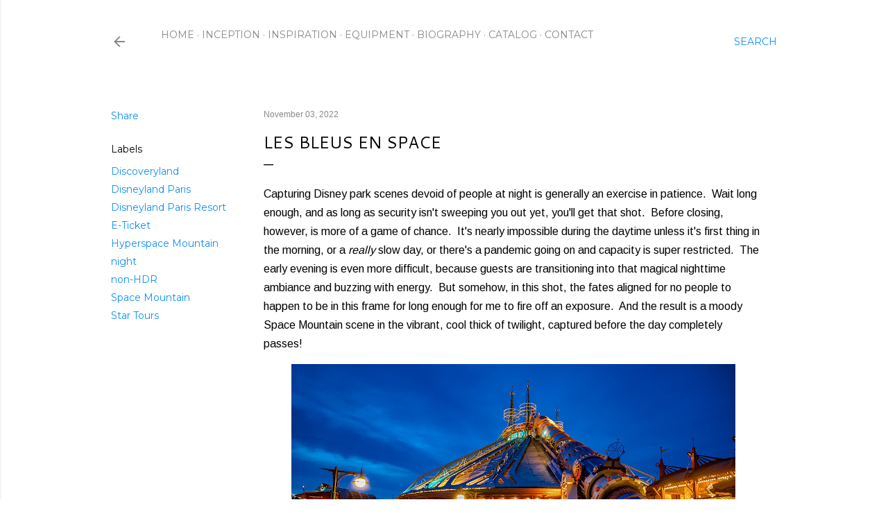

--- FILE ---
content_type: text/html; charset=UTF-8
request_url: https://www.disneyphotoblography.com/2022/11/les-bleus-en-space.html
body_size: 43447
content:
<!DOCTYPE html>
<html dir='ltr' lang='en'>
<head>
<meta content='width=device-width, initial-scale=1' name='viewport'/>
<title>Les Bleus en Space</title>
<meta content='text/html; charset=UTF-8' http-equiv='Content-Type'/>
<!-- Chrome, Firefox OS and Opera -->
<meta content='#ffffff' name='theme-color'/>
<!-- Windows Phone -->
<meta content='#ffffff' name='msapplication-navbutton-color'/>
<meta content='blogger' name='generator'/>
<link href='https://www.disneyphotoblography.com/favicon.ico' rel='icon' type='image/x-icon'/>
<link href='http://www.disneyphotoblography.com/2022/11/les-bleus-en-space.html' rel='canonical'/>
<link rel="alternate" type="application/atom+xml" title="Disney Photoblography - Atom" href="https://www.disneyphotoblography.com/feeds/posts/default" />
<link rel="alternate" type="application/rss+xml" title="Disney Photoblography - RSS" href="https://www.disneyphotoblography.com/feeds/posts/default?alt=rss" />
<link rel="service.post" type="application/atom+xml" title="Disney Photoblography - Atom" href="https://www.blogger.com/feeds/2320511128449397193/posts/default" />

<link rel="alternate" type="application/atom+xml" title="Disney Photoblography - Atom" href="https://www.disneyphotoblography.com/feeds/4023035327827467495/comments/default" />
<!--Can't find substitution for tag [blog.ieCssRetrofitLinks]-->
<link href='https://blogger.googleusercontent.com/img/b/R29vZ2xl/AVvXsEj-3FBCWth6BVMMibNckyE-h5VfOv_UUdmK3DnPkP1QkHHOZT03aIedUFcUERcqg2DhkGUQOhX6JOC-ZvROhiJOX_3ZvF5nax3eOVr4012SozecWVdSIQo6fv5XBgajbtTrCR70n6a_fnDvs7xisKXzHDZJnr9oJ5WhaEG4lgsSB4pcu2JvTekfj4a2/w640-h400/2019-11-17_0938.jpg' rel='image_src'/>
<meta content='http://www.disneyphotoblography.com/2022/11/les-bleus-en-space.html' property='og:url'/>
<meta content='Les Bleus en Space' property='og:title'/>
<meta content='A Disney parks photo blog, featuring wide range of photography from Disneyland, Disney California Adventure, and the rest of the Disneyland Resort.' property='og:description'/>
<meta content='https://blogger.googleusercontent.com/img/b/R29vZ2xl/AVvXsEj-3FBCWth6BVMMibNckyE-h5VfOv_UUdmK3DnPkP1QkHHOZT03aIedUFcUERcqg2DhkGUQOhX6JOC-ZvROhiJOX_3ZvF5nax3eOVr4012SozecWVdSIQo6fv5XBgajbtTrCR70n6a_fnDvs7xisKXzHDZJnr9oJ5WhaEG4lgsSB4pcu2JvTekfj4a2/w1200-h630-p-k-no-nu/2019-11-17_0938.jpg' property='og:image'/>
<style type='text/css'>@font-face{font-family:'Arimo';font-style:normal;font-weight:400;font-display:swap;src:url(//fonts.gstatic.com/s/arimo/v35/P5sfzZCDf9_T_3cV7NCUECyoxNk37cxcDRrBdwcoaaQwpBQ.woff2)format('woff2');unicode-range:U+0460-052F,U+1C80-1C8A,U+20B4,U+2DE0-2DFF,U+A640-A69F,U+FE2E-FE2F;}@font-face{font-family:'Arimo';font-style:normal;font-weight:400;font-display:swap;src:url(//fonts.gstatic.com/s/arimo/v35/P5sfzZCDf9_T_3cV7NCUECyoxNk37cxcBBrBdwcoaaQwpBQ.woff2)format('woff2');unicode-range:U+0301,U+0400-045F,U+0490-0491,U+04B0-04B1,U+2116;}@font-face{font-family:'Arimo';font-style:normal;font-weight:400;font-display:swap;src:url(//fonts.gstatic.com/s/arimo/v35/P5sfzZCDf9_T_3cV7NCUECyoxNk37cxcDBrBdwcoaaQwpBQ.woff2)format('woff2');unicode-range:U+1F00-1FFF;}@font-face{font-family:'Arimo';font-style:normal;font-weight:400;font-display:swap;src:url(//fonts.gstatic.com/s/arimo/v35/P5sfzZCDf9_T_3cV7NCUECyoxNk37cxcAxrBdwcoaaQwpBQ.woff2)format('woff2');unicode-range:U+0370-0377,U+037A-037F,U+0384-038A,U+038C,U+038E-03A1,U+03A3-03FF;}@font-face{font-family:'Arimo';font-style:normal;font-weight:400;font-display:swap;src:url(//fonts.gstatic.com/s/arimo/v35/P5sfzZCDf9_T_3cV7NCUECyoxNk37cxcAhrBdwcoaaQwpBQ.woff2)format('woff2');unicode-range:U+0307-0308,U+0590-05FF,U+200C-2010,U+20AA,U+25CC,U+FB1D-FB4F;}@font-face{font-family:'Arimo';font-style:normal;font-weight:400;font-display:swap;src:url(//fonts.gstatic.com/s/arimo/v35/P5sfzZCDf9_T_3cV7NCUECyoxNk37cxcDxrBdwcoaaQwpBQ.woff2)format('woff2');unicode-range:U+0102-0103,U+0110-0111,U+0128-0129,U+0168-0169,U+01A0-01A1,U+01AF-01B0,U+0300-0301,U+0303-0304,U+0308-0309,U+0323,U+0329,U+1EA0-1EF9,U+20AB;}@font-face{font-family:'Arimo';font-style:normal;font-weight:400;font-display:swap;src:url(//fonts.gstatic.com/s/arimo/v35/P5sfzZCDf9_T_3cV7NCUECyoxNk37cxcDhrBdwcoaaQwpBQ.woff2)format('woff2');unicode-range:U+0100-02BA,U+02BD-02C5,U+02C7-02CC,U+02CE-02D7,U+02DD-02FF,U+0304,U+0308,U+0329,U+1D00-1DBF,U+1E00-1E9F,U+1EF2-1EFF,U+2020,U+20A0-20AB,U+20AD-20C0,U+2113,U+2C60-2C7F,U+A720-A7FF;}@font-face{font-family:'Arimo';font-style:normal;font-weight:400;font-display:swap;src:url(//fonts.gstatic.com/s/arimo/v35/P5sfzZCDf9_T_3cV7NCUECyoxNk37cxcABrBdwcoaaQw.woff2)format('woff2');unicode-range:U+0000-00FF,U+0131,U+0152-0153,U+02BB-02BC,U+02C6,U+02DA,U+02DC,U+0304,U+0308,U+0329,U+2000-206F,U+20AC,U+2122,U+2191,U+2193,U+2212,U+2215,U+FEFF,U+FFFD;}@font-face{font-family:'Cantarell';font-style:normal;font-weight:400;font-display:swap;src:url(//fonts.gstatic.com/s/cantarell/v18/B50NF7ZDq37KMUvlO015gqJrPqySLbYf.woff2)format('woff2');unicode-range:U+0100-02BA,U+02BD-02C5,U+02C7-02CC,U+02CE-02D7,U+02DD-02FF,U+0304,U+0308,U+0329,U+1D00-1DBF,U+1E00-1E9F,U+1EF2-1EFF,U+2020,U+20A0-20AB,U+20AD-20C0,U+2113,U+2C60-2C7F,U+A720-A7FF;}@font-face{font-family:'Cantarell';font-style:normal;font-weight:400;font-display:swap;src:url(//fonts.gstatic.com/s/cantarell/v18/B50NF7ZDq37KMUvlO015jKJrPqySLQ.woff2)format('woff2');unicode-range:U+0000-00FF,U+0131,U+0152-0153,U+02BB-02BC,U+02C6,U+02DA,U+02DC,U+0304,U+0308,U+0329,U+2000-206F,U+20AC,U+2122,U+2191,U+2193,U+2212,U+2215,U+FEFF,U+FFFD;}@font-face{font-family:'EB Garamond';font-style:normal;font-weight:400;font-display:swap;src:url(//fonts.gstatic.com/s/ebgaramond/v32/SlGDmQSNjdsmc35JDF1K5E55YMjF_7DPuGi-6_RkCY9_WamXgHlIbvw.woff2)format('woff2');unicode-range:U+0460-052F,U+1C80-1C8A,U+20B4,U+2DE0-2DFF,U+A640-A69F,U+FE2E-FE2F;}@font-face{font-family:'EB Garamond';font-style:normal;font-weight:400;font-display:swap;src:url(//fonts.gstatic.com/s/ebgaramond/v32/SlGDmQSNjdsmc35JDF1K5E55YMjF_7DPuGi-6_RkAI9_WamXgHlIbvw.woff2)format('woff2');unicode-range:U+0301,U+0400-045F,U+0490-0491,U+04B0-04B1,U+2116;}@font-face{font-family:'EB Garamond';font-style:normal;font-weight:400;font-display:swap;src:url(//fonts.gstatic.com/s/ebgaramond/v32/SlGDmQSNjdsmc35JDF1K5E55YMjF_7DPuGi-6_RkCI9_WamXgHlIbvw.woff2)format('woff2');unicode-range:U+1F00-1FFF;}@font-face{font-family:'EB Garamond';font-style:normal;font-weight:400;font-display:swap;src:url(//fonts.gstatic.com/s/ebgaramond/v32/SlGDmQSNjdsmc35JDF1K5E55YMjF_7DPuGi-6_RkB49_WamXgHlIbvw.woff2)format('woff2');unicode-range:U+0370-0377,U+037A-037F,U+0384-038A,U+038C,U+038E-03A1,U+03A3-03FF;}@font-face{font-family:'EB Garamond';font-style:normal;font-weight:400;font-display:swap;src:url(//fonts.gstatic.com/s/ebgaramond/v32/SlGDmQSNjdsmc35JDF1K5E55YMjF_7DPuGi-6_RkC49_WamXgHlIbvw.woff2)format('woff2');unicode-range:U+0102-0103,U+0110-0111,U+0128-0129,U+0168-0169,U+01A0-01A1,U+01AF-01B0,U+0300-0301,U+0303-0304,U+0308-0309,U+0323,U+0329,U+1EA0-1EF9,U+20AB;}@font-face{font-family:'EB Garamond';font-style:normal;font-weight:400;font-display:swap;src:url(//fonts.gstatic.com/s/ebgaramond/v32/SlGDmQSNjdsmc35JDF1K5E55YMjF_7DPuGi-6_RkCo9_WamXgHlIbvw.woff2)format('woff2');unicode-range:U+0100-02BA,U+02BD-02C5,U+02C7-02CC,U+02CE-02D7,U+02DD-02FF,U+0304,U+0308,U+0329,U+1D00-1DBF,U+1E00-1E9F,U+1EF2-1EFF,U+2020,U+20A0-20AB,U+20AD-20C0,U+2113,U+2C60-2C7F,U+A720-A7FF;}@font-face{font-family:'EB Garamond';font-style:normal;font-weight:400;font-display:swap;src:url(//fonts.gstatic.com/s/ebgaramond/v32/SlGDmQSNjdsmc35JDF1K5E55YMjF_7DPuGi-6_RkBI9_WamXgHlI.woff2)format('woff2');unicode-range:U+0000-00FF,U+0131,U+0152-0153,U+02BB-02BC,U+02C6,U+02DA,U+02DC,U+0304,U+0308,U+0329,U+2000-206F,U+20AC,U+2122,U+2191,U+2193,U+2212,U+2215,U+FEFF,U+FFFD;}@font-face{font-family:'Lora';font-style:normal;font-weight:400;font-display:swap;src:url(//fonts.gstatic.com/s/lora/v37/0QI6MX1D_JOuGQbT0gvTJPa787weuxJMkq18ndeYxZ2JTg.woff2)format('woff2');unicode-range:U+0460-052F,U+1C80-1C8A,U+20B4,U+2DE0-2DFF,U+A640-A69F,U+FE2E-FE2F;}@font-face{font-family:'Lora';font-style:normal;font-weight:400;font-display:swap;src:url(//fonts.gstatic.com/s/lora/v37/0QI6MX1D_JOuGQbT0gvTJPa787weuxJFkq18ndeYxZ2JTg.woff2)format('woff2');unicode-range:U+0301,U+0400-045F,U+0490-0491,U+04B0-04B1,U+2116;}@font-face{font-family:'Lora';font-style:normal;font-weight:400;font-display:swap;src:url(//fonts.gstatic.com/s/lora/v37/0QI6MX1D_JOuGQbT0gvTJPa787weuxI9kq18ndeYxZ2JTg.woff2)format('woff2');unicode-range:U+0302-0303,U+0305,U+0307-0308,U+0310,U+0312,U+0315,U+031A,U+0326-0327,U+032C,U+032F-0330,U+0332-0333,U+0338,U+033A,U+0346,U+034D,U+0391-03A1,U+03A3-03A9,U+03B1-03C9,U+03D1,U+03D5-03D6,U+03F0-03F1,U+03F4-03F5,U+2016-2017,U+2034-2038,U+203C,U+2040,U+2043,U+2047,U+2050,U+2057,U+205F,U+2070-2071,U+2074-208E,U+2090-209C,U+20D0-20DC,U+20E1,U+20E5-20EF,U+2100-2112,U+2114-2115,U+2117-2121,U+2123-214F,U+2190,U+2192,U+2194-21AE,U+21B0-21E5,U+21F1-21F2,U+21F4-2211,U+2213-2214,U+2216-22FF,U+2308-230B,U+2310,U+2319,U+231C-2321,U+2336-237A,U+237C,U+2395,U+239B-23B7,U+23D0,U+23DC-23E1,U+2474-2475,U+25AF,U+25B3,U+25B7,U+25BD,U+25C1,U+25CA,U+25CC,U+25FB,U+266D-266F,U+27C0-27FF,U+2900-2AFF,U+2B0E-2B11,U+2B30-2B4C,U+2BFE,U+3030,U+FF5B,U+FF5D,U+1D400-1D7FF,U+1EE00-1EEFF;}@font-face{font-family:'Lora';font-style:normal;font-weight:400;font-display:swap;src:url(//fonts.gstatic.com/s/lora/v37/0QI6MX1D_JOuGQbT0gvTJPa787weuxIvkq18ndeYxZ2JTg.woff2)format('woff2');unicode-range:U+0001-000C,U+000E-001F,U+007F-009F,U+20DD-20E0,U+20E2-20E4,U+2150-218F,U+2190,U+2192,U+2194-2199,U+21AF,U+21E6-21F0,U+21F3,U+2218-2219,U+2299,U+22C4-22C6,U+2300-243F,U+2440-244A,U+2460-24FF,U+25A0-27BF,U+2800-28FF,U+2921-2922,U+2981,U+29BF,U+29EB,U+2B00-2BFF,U+4DC0-4DFF,U+FFF9-FFFB,U+10140-1018E,U+10190-1019C,U+101A0,U+101D0-101FD,U+102E0-102FB,U+10E60-10E7E,U+1D2C0-1D2D3,U+1D2E0-1D37F,U+1F000-1F0FF,U+1F100-1F1AD,U+1F1E6-1F1FF,U+1F30D-1F30F,U+1F315,U+1F31C,U+1F31E,U+1F320-1F32C,U+1F336,U+1F378,U+1F37D,U+1F382,U+1F393-1F39F,U+1F3A7-1F3A8,U+1F3AC-1F3AF,U+1F3C2,U+1F3C4-1F3C6,U+1F3CA-1F3CE,U+1F3D4-1F3E0,U+1F3ED,U+1F3F1-1F3F3,U+1F3F5-1F3F7,U+1F408,U+1F415,U+1F41F,U+1F426,U+1F43F,U+1F441-1F442,U+1F444,U+1F446-1F449,U+1F44C-1F44E,U+1F453,U+1F46A,U+1F47D,U+1F4A3,U+1F4B0,U+1F4B3,U+1F4B9,U+1F4BB,U+1F4BF,U+1F4C8-1F4CB,U+1F4D6,U+1F4DA,U+1F4DF,U+1F4E3-1F4E6,U+1F4EA-1F4ED,U+1F4F7,U+1F4F9-1F4FB,U+1F4FD-1F4FE,U+1F503,U+1F507-1F50B,U+1F50D,U+1F512-1F513,U+1F53E-1F54A,U+1F54F-1F5FA,U+1F610,U+1F650-1F67F,U+1F687,U+1F68D,U+1F691,U+1F694,U+1F698,U+1F6AD,U+1F6B2,U+1F6B9-1F6BA,U+1F6BC,U+1F6C6-1F6CF,U+1F6D3-1F6D7,U+1F6E0-1F6EA,U+1F6F0-1F6F3,U+1F6F7-1F6FC,U+1F700-1F7FF,U+1F800-1F80B,U+1F810-1F847,U+1F850-1F859,U+1F860-1F887,U+1F890-1F8AD,U+1F8B0-1F8BB,U+1F8C0-1F8C1,U+1F900-1F90B,U+1F93B,U+1F946,U+1F984,U+1F996,U+1F9E9,U+1FA00-1FA6F,U+1FA70-1FA7C,U+1FA80-1FA89,U+1FA8F-1FAC6,U+1FACE-1FADC,U+1FADF-1FAE9,U+1FAF0-1FAF8,U+1FB00-1FBFF;}@font-face{font-family:'Lora';font-style:normal;font-weight:400;font-display:swap;src:url(//fonts.gstatic.com/s/lora/v37/0QI6MX1D_JOuGQbT0gvTJPa787weuxJOkq18ndeYxZ2JTg.woff2)format('woff2');unicode-range:U+0102-0103,U+0110-0111,U+0128-0129,U+0168-0169,U+01A0-01A1,U+01AF-01B0,U+0300-0301,U+0303-0304,U+0308-0309,U+0323,U+0329,U+1EA0-1EF9,U+20AB;}@font-face{font-family:'Lora';font-style:normal;font-weight:400;font-display:swap;src:url(//fonts.gstatic.com/s/lora/v37/0QI6MX1D_JOuGQbT0gvTJPa787weuxJPkq18ndeYxZ2JTg.woff2)format('woff2');unicode-range:U+0100-02BA,U+02BD-02C5,U+02C7-02CC,U+02CE-02D7,U+02DD-02FF,U+0304,U+0308,U+0329,U+1D00-1DBF,U+1E00-1E9F,U+1EF2-1EFF,U+2020,U+20A0-20AB,U+20AD-20C0,U+2113,U+2C60-2C7F,U+A720-A7FF;}@font-face{font-family:'Lora';font-style:normal;font-weight:400;font-display:swap;src:url(//fonts.gstatic.com/s/lora/v37/0QI6MX1D_JOuGQbT0gvTJPa787weuxJBkq18ndeYxZ0.woff2)format('woff2');unicode-range:U+0000-00FF,U+0131,U+0152-0153,U+02BB-02BC,U+02C6,U+02DA,U+02DC,U+0304,U+0308,U+0329,U+2000-206F,U+20AC,U+2122,U+2191,U+2193,U+2212,U+2215,U+FEFF,U+FFFD;}@font-face{font-family:'Montserrat';font-style:normal;font-weight:400;font-display:swap;src:url(//fonts.gstatic.com/s/montserrat/v31/JTUSjIg1_i6t8kCHKm459WRhyyTh89ZNpQ.woff2)format('woff2');unicode-range:U+0460-052F,U+1C80-1C8A,U+20B4,U+2DE0-2DFF,U+A640-A69F,U+FE2E-FE2F;}@font-face{font-family:'Montserrat';font-style:normal;font-weight:400;font-display:swap;src:url(//fonts.gstatic.com/s/montserrat/v31/JTUSjIg1_i6t8kCHKm459W1hyyTh89ZNpQ.woff2)format('woff2');unicode-range:U+0301,U+0400-045F,U+0490-0491,U+04B0-04B1,U+2116;}@font-face{font-family:'Montserrat';font-style:normal;font-weight:400;font-display:swap;src:url(//fonts.gstatic.com/s/montserrat/v31/JTUSjIg1_i6t8kCHKm459WZhyyTh89ZNpQ.woff2)format('woff2');unicode-range:U+0102-0103,U+0110-0111,U+0128-0129,U+0168-0169,U+01A0-01A1,U+01AF-01B0,U+0300-0301,U+0303-0304,U+0308-0309,U+0323,U+0329,U+1EA0-1EF9,U+20AB;}@font-face{font-family:'Montserrat';font-style:normal;font-weight:400;font-display:swap;src:url(//fonts.gstatic.com/s/montserrat/v31/JTUSjIg1_i6t8kCHKm459WdhyyTh89ZNpQ.woff2)format('woff2');unicode-range:U+0100-02BA,U+02BD-02C5,U+02C7-02CC,U+02CE-02D7,U+02DD-02FF,U+0304,U+0308,U+0329,U+1D00-1DBF,U+1E00-1E9F,U+1EF2-1EFF,U+2020,U+20A0-20AB,U+20AD-20C0,U+2113,U+2C60-2C7F,U+A720-A7FF;}@font-face{font-family:'Montserrat';font-style:normal;font-weight:400;font-display:swap;src:url(//fonts.gstatic.com/s/montserrat/v31/JTUSjIg1_i6t8kCHKm459WlhyyTh89Y.woff2)format('woff2');unicode-range:U+0000-00FF,U+0131,U+0152-0153,U+02BB-02BC,U+02C6,U+02DA,U+02DC,U+0304,U+0308,U+0329,U+2000-206F,U+20AC,U+2122,U+2191,U+2193,U+2212,U+2215,U+FEFF,U+FFFD;}@font-face{font-family:'Montserrat';font-style:normal;font-weight:700;font-display:swap;src:url(//fonts.gstatic.com/s/montserrat/v31/JTUSjIg1_i6t8kCHKm459WRhyyTh89ZNpQ.woff2)format('woff2');unicode-range:U+0460-052F,U+1C80-1C8A,U+20B4,U+2DE0-2DFF,U+A640-A69F,U+FE2E-FE2F;}@font-face{font-family:'Montserrat';font-style:normal;font-weight:700;font-display:swap;src:url(//fonts.gstatic.com/s/montserrat/v31/JTUSjIg1_i6t8kCHKm459W1hyyTh89ZNpQ.woff2)format('woff2');unicode-range:U+0301,U+0400-045F,U+0490-0491,U+04B0-04B1,U+2116;}@font-face{font-family:'Montserrat';font-style:normal;font-weight:700;font-display:swap;src:url(//fonts.gstatic.com/s/montserrat/v31/JTUSjIg1_i6t8kCHKm459WZhyyTh89ZNpQ.woff2)format('woff2');unicode-range:U+0102-0103,U+0110-0111,U+0128-0129,U+0168-0169,U+01A0-01A1,U+01AF-01B0,U+0300-0301,U+0303-0304,U+0308-0309,U+0323,U+0329,U+1EA0-1EF9,U+20AB;}@font-face{font-family:'Montserrat';font-style:normal;font-weight:700;font-display:swap;src:url(//fonts.gstatic.com/s/montserrat/v31/JTUSjIg1_i6t8kCHKm459WdhyyTh89ZNpQ.woff2)format('woff2');unicode-range:U+0100-02BA,U+02BD-02C5,U+02C7-02CC,U+02CE-02D7,U+02DD-02FF,U+0304,U+0308,U+0329,U+1D00-1DBF,U+1E00-1E9F,U+1EF2-1EFF,U+2020,U+20A0-20AB,U+20AD-20C0,U+2113,U+2C60-2C7F,U+A720-A7FF;}@font-face{font-family:'Montserrat';font-style:normal;font-weight:700;font-display:swap;src:url(//fonts.gstatic.com/s/montserrat/v31/JTUSjIg1_i6t8kCHKm459WlhyyTh89Y.woff2)format('woff2');unicode-range:U+0000-00FF,U+0131,U+0152-0153,U+02BB-02BC,U+02C6,U+02DA,U+02DC,U+0304,U+0308,U+0329,U+2000-206F,U+20AC,U+2122,U+2191,U+2193,U+2212,U+2215,U+FEFF,U+FFFD;}</style>
<style id='page-skin-1' type='text/css'><!--
/*! normalize.css v3.0.1 | MIT License | git.io/normalize */html{font-family:sans-serif;-ms-text-size-adjust:100%;-webkit-text-size-adjust:100%}body{margin:0}article,aside,details,figcaption,figure,footer,header,hgroup,main,nav,section,summary{display:block}audio,canvas,progress,video{display:inline-block;vertical-align:baseline}audio:not([controls]){display:none;height:0}[hidden],template{display:none}a{background:transparent}a:active,a:hover{outline:0}abbr[title]{border-bottom:1px dotted}b,strong{font-weight:bold}dfn{font-style:italic}h1{font-size:2em;margin:.67em 0}mark{background:#ff0;color:#000}small{font-size:80%}sub,sup{font-size:75%;line-height:0;position:relative;vertical-align:baseline}sup{top:-0.5em}sub{bottom:-0.25em}img{border:0}svg:not(:root){overflow:hidden}figure{margin:1em 40px}hr{-moz-box-sizing:content-box;box-sizing:content-box;height:0}pre{overflow:auto}code,kbd,pre,samp{font-family:monospace,monospace;font-size:1em}button,input,optgroup,select,textarea{color:inherit;font:inherit;margin:0}button{overflow:visible}button,select{text-transform:none}button,html input[type="button"],input[type="reset"],input[type="submit"]{-webkit-appearance:button;cursor:pointer}button[disabled],html input[disabled]{cursor:default}button::-moz-focus-inner,input::-moz-focus-inner{border:0;padding:0}input{line-height:normal}input[type="checkbox"],input[type="radio"]{box-sizing:border-box;padding:0}input[type="number"]::-webkit-inner-spin-button,input[type="number"]::-webkit-outer-spin-button{height:auto}input[type="search"]{-webkit-appearance:textfield;-moz-box-sizing:content-box;-webkit-box-sizing:content-box;box-sizing:content-box}input[type="search"]::-webkit-search-cancel-button,input[type="search"]::-webkit-search-decoration{-webkit-appearance:none}fieldset{border:1px solid #c0c0c0;margin:0 2px;padding:.35em .625em .75em}legend{border:0;padding:0}textarea{overflow:auto}optgroup{font-weight:bold}table{border-collapse:collapse;border-spacing:0}td,th{padding:0}
/*!************************************************
* Blogger Template Style
* Name: Soho
**************************************************/
body{
overflow-wrap:break-word;
word-break:break-word;
word-wrap:break-word
}
.hidden{
display:none
}
.invisible{
visibility:hidden
}
.container::after,.float-container::after{
clear:both;
content:"";
display:table
}
.clearboth{
clear:both
}
#comments .comment .comment-actions,.subscribe-popup .FollowByEmail .follow-by-email-submit{
background:0 0;
border:0;
box-shadow:none;
color:#0e8ff4;
cursor:pointer;
font-size:14px;
font-weight:700;
outline:0;
text-decoration:none;
text-transform:uppercase;
width:auto
}
.dim-overlay{
background-color:rgba(0,0,0,.54);
height:100vh;
left:0;
position:fixed;
top:0;
width:100%
}
#sharing-dim-overlay{
background-color:transparent
}
input::-ms-clear{
display:none
}
.blogger-logo,.svg-icon-24.blogger-logo{
fill:#ff9800;
opacity:1
}
.loading-spinner-large{
-webkit-animation:mspin-rotate 1.568s infinite linear;
animation:mspin-rotate 1.568s infinite linear;
height:48px;
overflow:hidden;
position:absolute;
width:48px;
z-index:200
}
.loading-spinner-large>div{
-webkit-animation:mspin-revrot 5332ms infinite steps(4);
animation:mspin-revrot 5332ms infinite steps(4)
}
.loading-spinner-large>div>div{
-webkit-animation:mspin-singlecolor-large-film 1333ms infinite steps(81);
animation:mspin-singlecolor-large-film 1333ms infinite steps(81);
background-size:100%;
height:48px;
width:3888px
}
.mspin-black-large>div>div,.mspin-grey_54-large>div>div{
background-image:url(https://www.blogblog.com/indie/mspin_black_large.svg)
}
.mspin-white-large>div>div{
background-image:url(https://www.blogblog.com/indie/mspin_white_large.svg)
}
.mspin-grey_54-large{
opacity:.54
}
@-webkit-keyframes mspin-singlecolor-large-film{
from{
-webkit-transform:translateX(0);
transform:translateX(0)
}
to{
-webkit-transform:translateX(-3888px);
transform:translateX(-3888px)
}
}
@keyframes mspin-singlecolor-large-film{
from{
-webkit-transform:translateX(0);
transform:translateX(0)
}
to{
-webkit-transform:translateX(-3888px);
transform:translateX(-3888px)
}
}
@-webkit-keyframes mspin-rotate{
from{
-webkit-transform:rotate(0);
transform:rotate(0)
}
to{
-webkit-transform:rotate(360deg);
transform:rotate(360deg)
}
}
@keyframes mspin-rotate{
from{
-webkit-transform:rotate(0);
transform:rotate(0)
}
to{
-webkit-transform:rotate(360deg);
transform:rotate(360deg)
}
}
@-webkit-keyframes mspin-revrot{
from{
-webkit-transform:rotate(0);
transform:rotate(0)
}
to{
-webkit-transform:rotate(-360deg);
transform:rotate(-360deg)
}
}
@keyframes mspin-revrot{
from{
-webkit-transform:rotate(0);
transform:rotate(0)
}
to{
-webkit-transform:rotate(-360deg);
transform:rotate(-360deg)
}
}
.skip-navigation{
background-color:#fff;
box-sizing:border-box;
color:#000;
display:block;
height:0;
left:0;
line-height:50px;
overflow:hidden;
padding-top:0;
position:fixed;
text-align:center;
top:0;
-webkit-transition:box-shadow .3s,height .3s,padding-top .3s;
transition:box-shadow .3s,height .3s,padding-top .3s;
width:100%;
z-index:900
}
.skip-navigation:focus{
box-shadow:0 4px 5px 0 rgba(0,0,0,.14),0 1px 10px 0 rgba(0,0,0,.12),0 2px 4px -1px rgba(0,0,0,.2);
height:50px
}
#main{
outline:0
}
.main-heading{
position:absolute;
clip:rect(1px,1px,1px,1px);
padding:0;
border:0;
height:1px;
width:1px;
overflow:hidden
}
.Attribution{
margin-top:1em;
text-align:center
}
.Attribution .blogger img,.Attribution .blogger svg{
vertical-align:bottom
}
.Attribution .blogger img{
margin-right:.5em
}
.Attribution div{
line-height:24px;
margin-top:.5em
}
.Attribution .copyright,.Attribution .image-attribution{
font-size:.7em;
margin-top:1.5em
}
.BLOG_mobile_video_class{
display:none
}
.bg-photo{
background-attachment:scroll!important
}
body .CSS_LIGHTBOX{
z-index:900
}
.extendable .show-less,.extendable .show-more{
border-color:#0e8ff4;
color:#0e8ff4;
margin-top:8px
}
.extendable .show-less.hidden,.extendable .show-more.hidden{
display:none
}
.inline-ad{
display:none;
max-width:100%;
overflow:hidden
}
.adsbygoogle{
display:block
}
#cookieChoiceInfo{
bottom:0;
top:auto
}
iframe.b-hbp-video{
border:0
}
.post-body img{
max-width:100%
}
.post-body iframe{
max-width:100%
}
.post-body a[imageanchor="1"]{
display:inline-block
}
.byline{
margin-right:1em
}
.byline:last-child{
margin-right:0
}
.link-copied-dialog{
max-width:520px;
outline:0
}
.link-copied-dialog .modal-dialog-buttons{
margin-top:8px
}
.link-copied-dialog .goog-buttonset-default{
background:0 0;
border:0
}
.link-copied-dialog .goog-buttonset-default:focus{
outline:0
}
.paging-control-container{
margin-bottom:16px
}
.paging-control-container .paging-control{
display:inline-block
}
.paging-control-container .comment-range-text::after,.paging-control-container .paging-control{
color:#0e8ff4
}
.paging-control-container .comment-range-text,.paging-control-container .paging-control{
margin-right:8px
}
.paging-control-container .comment-range-text::after,.paging-control-container .paging-control::after{
content:"\b7";
cursor:default;
padding-left:8px;
pointer-events:none
}
.paging-control-container .comment-range-text:last-child::after,.paging-control-container .paging-control:last-child::after{
content:none
}
.byline.reactions iframe{
height:20px
}
.b-notification{
color:#000;
background-color:#fff;
border-bottom:solid 1px #000;
box-sizing:border-box;
padding:16px 32px;
text-align:center
}
.b-notification.visible{
-webkit-transition:margin-top .3s cubic-bezier(.4,0,.2,1);
transition:margin-top .3s cubic-bezier(.4,0,.2,1)
}
.b-notification.invisible{
position:absolute
}
.b-notification-close{
position:absolute;
right:8px;
top:8px
}
.no-posts-message{
line-height:40px;
text-align:center
}
@media screen and (max-width:1200px){
body.item-view .post-body a[imageanchor="1"][style*="float: left;"],body.item-view .post-body a[imageanchor="1"][style*="float: right;"]{
float:none!important;
clear:none!important
}
body.item-view .post-body a[imageanchor="1"] img{
display:block;
height:auto;
margin:0 auto
}
body.item-view .post-body>.separator:first-child>a[imageanchor="1"]:first-child{
margin-top:20px
}
.post-body a[imageanchor]{
display:block
}
body.item-view .post-body a[imageanchor="1"]{
margin-left:0!important;
margin-right:0!important
}
body.item-view .post-body a[imageanchor="1"]+a[imageanchor="1"]{
margin-top:16px
}
}
.item-control{
display:none
}
#comments{
border-top:1px dashed rgba(0,0,0,.54);
margin-top:20px;
padding:20px
}
#comments .comment-thread ol{
margin:0;
padding-left:0;
padding-left:0
}
#comments .comment .comment-replybox-single,#comments .comment-thread .comment-replies{
margin-left:60px
}
#comments .comment-thread .thread-count{
display:none
}
#comments .comment{
list-style-type:none;
padding:0 0 30px;
position:relative
}
#comments .comment .comment{
padding-bottom:8px
}
.comment .avatar-image-container{
position:absolute
}
.comment .avatar-image-container img{
border-radius:50%
}
.avatar-image-container svg,.comment .avatar-image-container .avatar-icon{
border-radius:50%;
border:solid 1px #000000;
box-sizing:border-box;
fill:#000000;
height:35px;
margin:0;
padding:7px;
width:35px
}
.comment .comment-block{
margin-top:10px;
margin-left:60px;
padding-bottom:0
}
#comments .comment-author-header-wrapper{
margin-left:40px
}
#comments .comment .thread-expanded .comment-block{
padding-bottom:20px
}
#comments .comment .comment-header .user,#comments .comment .comment-header .user a{
color:#000000;
font-style:normal;
font-weight:700
}
#comments .comment .comment-actions{
bottom:0;
margin-bottom:15px;
position:absolute
}
#comments .comment .comment-actions>*{
margin-right:8px
}
#comments .comment .comment-header .datetime{
bottom:0;
color:rgba(36, 36, 36, 0.54);
display:inline-block;
font-size:13px;
font-style:italic;
margin-left:8px
}
#comments .comment .comment-footer .comment-timestamp a,#comments .comment .comment-header .datetime a{
color:rgba(36, 36, 36, 0.54)
}
#comments .comment .comment-content,.comment .comment-body{
margin-top:12px;
word-break:break-word
}
.comment-body{
margin-bottom:12px
}
#comments.embed[data-num-comments="0"]{
border:0;
margin-top:0;
padding-top:0
}
#comments.embed[data-num-comments="0"] #comment-post-message,#comments.embed[data-num-comments="0"] div.comment-form>p,#comments.embed[data-num-comments="0"] p.comment-footer{
display:none
}
#comment-editor-src{
display:none
}
.comments .comments-content .loadmore.loaded{
max-height:0;
opacity:0;
overflow:hidden
}
.extendable .remaining-items{
height:0;
overflow:hidden;
-webkit-transition:height .3s cubic-bezier(.4,0,.2,1);
transition:height .3s cubic-bezier(.4,0,.2,1)
}
.extendable .remaining-items.expanded{
height:auto
}
.svg-icon-24,.svg-icon-24-button{
cursor:pointer;
height:24px;
width:24px;
min-width:24px
}
.touch-icon{
margin:-12px;
padding:12px
}
.touch-icon:active,.touch-icon:focus{
background-color:rgba(153,153,153,.4);
border-radius:50%
}
svg:not(:root).touch-icon{
overflow:visible
}
html[dir=rtl] .rtl-reversible-icon{
-webkit-transform:scaleX(-1);
-ms-transform:scaleX(-1);
transform:scaleX(-1)
}
.svg-icon-24-button,.touch-icon-button{
background:0 0;
border:0;
margin:0;
outline:0;
padding:0
}
.touch-icon-button .touch-icon:active,.touch-icon-button .touch-icon:focus{
background-color:transparent
}
.touch-icon-button:active .touch-icon,.touch-icon-button:focus .touch-icon{
background-color:rgba(153,153,153,.4);
border-radius:50%
}
.Profile .default-avatar-wrapper .avatar-icon{
border-radius:50%;
border:solid 1px #000000;
box-sizing:border-box;
fill:#000000;
margin:0
}
.Profile .individual .default-avatar-wrapper .avatar-icon{
padding:25px
}
.Profile .individual .avatar-icon,.Profile .individual .profile-img{
height:120px;
width:120px
}
.Profile .team .default-avatar-wrapper .avatar-icon{
padding:8px
}
.Profile .team .avatar-icon,.Profile .team .default-avatar-wrapper,.Profile .team .profile-img{
height:40px;
width:40px
}
.snippet-container{
margin:0;
position:relative;
overflow:hidden
}
.snippet-fade{
bottom:0;
box-sizing:border-box;
position:absolute;
width:96px
}
.snippet-fade{
right:0
}
.snippet-fade:after{
content:"\2026"
}
.snippet-fade:after{
float:right
}
.centered-top-container.sticky{
left:0;
position:fixed;
right:0;
top:0;
width:auto;
z-index:50;
-webkit-transition-property:opacity,-webkit-transform;
transition-property:opacity,-webkit-transform;
transition-property:transform,opacity;
transition-property:transform,opacity,-webkit-transform;
-webkit-transition-duration:.2s;
transition-duration:.2s;
-webkit-transition-timing-function:cubic-bezier(.4,0,.2,1);
transition-timing-function:cubic-bezier(.4,0,.2,1)
}
.centered-top-placeholder{
display:none
}
.collapsed-header .centered-top-placeholder{
display:block
}
.centered-top-container .Header .replaced h1,.centered-top-placeholder .Header .replaced h1{
display:none
}
.centered-top-container.sticky .Header .replaced h1{
display:block
}
.centered-top-container.sticky .Header .header-widget{
background:0 0
}
.centered-top-container.sticky .Header .header-image-wrapper{
display:none
}
.centered-top-container img,.centered-top-placeholder img{
max-width:100%
}
.collapsible{
-webkit-transition:height .3s cubic-bezier(.4,0,.2,1);
transition:height .3s cubic-bezier(.4,0,.2,1)
}
.collapsible,.collapsible>summary{
display:block;
overflow:hidden
}
.collapsible>:not(summary){
display:none
}
.collapsible[open]>:not(summary){
display:block
}
.collapsible:focus,.collapsible>summary:focus{
outline:0
}
.collapsible>summary{
cursor:pointer;
display:block;
padding:0
}
.collapsible:focus>summary,.collapsible>summary:focus{
background-color:transparent
}
.collapsible>summary::-webkit-details-marker{
display:none
}
.collapsible-title{
-webkit-box-align:center;
-webkit-align-items:center;
-ms-flex-align:center;
align-items:center;
display:-webkit-box;
display:-webkit-flex;
display:-ms-flexbox;
display:flex
}
.collapsible-title .title{
-webkit-box-flex:1;
-webkit-flex:1 1 auto;
-ms-flex:1 1 auto;
flex:1 1 auto;
-webkit-box-ordinal-group:1;
-webkit-order:0;
-ms-flex-order:0;
order:0;
overflow:hidden;
text-overflow:ellipsis;
white-space:nowrap
}
.collapsible-title .chevron-down,.collapsible[open] .collapsible-title .chevron-up{
display:block
}
.collapsible-title .chevron-up,.collapsible[open] .collapsible-title .chevron-down{
display:none
}
.flat-button{
cursor:pointer;
display:inline-block;
font-weight:700;
text-transform:uppercase;
border-radius:2px;
padding:8px;
margin:-8px
}
.flat-icon-button{
background:0 0;
border:0;
margin:0;
outline:0;
padding:0;
margin:-12px;
padding:12px;
cursor:pointer;
box-sizing:content-box;
display:inline-block;
line-height:0
}
.flat-icon-button,.flat-icon-button .splash-wrapper{
border-radius:50%
}
.flat-icon-button .splash.animate{
-webkit-animation-duration:.3s;
animation-duration:.3s
}
.overflowable-container{
max-height:28px;
overflow:hidden;
position:relative
}
.overflow-button{
cursor:pointer
}
#overflowable-dim-overlay{
background:0 0
}
.overflow-popup{
box-shadow:0 2px 2px 0 rgba(0,0,0,.14),0 3px 1px -2px rgba(0,0,0,.2),0 1px 5px 0 rgba(0,0,0,.12);
background-color:#ffffff;
left:0;
max-width:calc(100% - 32px);
position:absolute;
top:0;
visibility:hidden;
z-index:101
}
.overflow-popup ul{
list-style:none
}
.overflow-popup .tabs li,.overflow-popup li{
display:block;
height:auto
}
.overflow-popup .tabs li{
padding-left:0;
padding-right:0
}
.overflow-button.hidden,.overflow-popup .tabs li.hidden,.overflow-popup li.hidden{
display:none
}
.search{
display:-webkit-box;
display:-webkit-flex;
display:-ms-flexbox;
display:flex;
line-height:24px;
width:24px
}
.search.focused{
width:100%
}
.search.focused .section{
width:100%
}
.search form{
z-index:101
}
.search h3{
display:none
}
.search form{
display:-webkit-box;
display:-webkit-flex;
display:-ms-flexbox;
display:flex;
-webkit-box-flex:1;
-webkit-flex:1 0 0;
-ms-flex:1 0 0px;
flex:1 0 0;
border-bottom:solid 1px transparent;
padding-bottom:8px
}
.search form>*{
display:none
}
.search.focused form>*{
display:block
}
.search .search-input label{
display:none
}
.centered-top-placeholder.cloned .search form{
z-index:30
}
.search.focused form{
border-color:rgba(36, 36, 36, 0.54);
position:relative;
width:auto
}
.collapsed-header .centered-top-container .search.focused form{
border-bottom-color:transparent
}
.search-expand{
-webkit-box-flex:0;
-webkit-flex:0 0 auto;
-ms-flex:0 0 auto;
flex:0 0 auto
}
.search-expand-text{
display:none
}
.search-close{
display:inline;
vertical-align:middle
}
.search-input{
-webkit-box-flex:1;
-webkit-flex:1 0 1px;
-ms-flex:1 0 1px;
flex:1 0 1px
}
.search-input input{
background:0 0;
border:0;
box-sizing:border-box;
color:rgba(36, 36, 36, 0.54);
display:inline-block;
outline:0;
width:calc(100% - 48px)
}
.search-input input.no-cursor{
color:transparent;
text-shadow:0 0 0 rgba(36, 36, 36, 0.54)
}
.collapsed-header .centered-top-container .search-action,.collapsed-header .centered-top-container .search-input input{
color:rgba(36, 36, 36, 0.54)
}
.collapsed-header .centered-top-container .search-input input.no-cursor{
color:transparent;
text-shadow:0 0 0 rgba(36, 36, 36, 0.54)
}
.collapsed-header .centered-top-container .search-input input.no-cursor:focus,.search-input input.no-cursor:focus{
outline:0
}
.search-focused>*{
visibility:hidden
}
.search-focused .search,.search-focused .search-icon{
visibility:visible
}
.search.focused .search-action{
display:block
}
.search.focused .search-action:disabled{
opacity:.3
}
.widget.Sharing .sharing-button{
display:none
}
.widget.Sharing .sharing-buttons li{
padding:0
}
.widget.Sharing .sharing-buttons li span{
display:none
}
.post-share-buttons{
position:relative
}
.centered-bottom .share-buttons .svg-icon-24,.share-buttons .svg-icon-24{
fill:#000000
}
.sharing-open.touch-icon-button:active .touch-icon,.sharing-open.touch-icon-button:focus .touch-icon{
background-color:transparent
}
.share-buttons{
background-color:#ffffff;
border-radius:2px;
box-shadow:0 2px 2px 0 rgba(0,0,0,.14),0 3px 1px -2px rgba(0,0,0,.2),0 1px 5px 0 rgba(0,0,0,.12);
color:#000000;
list-style:none;
margin:0;
padding:8px 0;
position:absolute;
top:-11px;
min-width:200px;
z-index:101
}
.share-buttons.hidden{
display:none
}
.sharing-button{
background:0 0;
border:0;
margin:0;
outline:0;
padding:0;
cursor:pointer
}
.share-buttons li{
margin:0;
height:48px
}
.share-buttons li:last-child{
margin-bottom:0
}
.share-buttons li .sharing-platform-button{
box-sizing:border-box;
cursor:pointer;
display:block;
height:100%;
margin-bottom:0;
padding:0 16px;
position:relative;
width:100%
}
.share-buttons li .sharing-platform-button:focus,.share-buttons li .sharing-platform-button:hover{
background-color:rgba(128,128,128,.1);
outline:0
}
.share-buttons li svg[class*=" sharing-"],.share-buttons li svg[class^=sharing-]{
position:absolute;
top:10px
}
.share-buttons li span.sharing-platform-button{
position:relative;
top:0
}
.share-buttons li .platform-sharing-text{
display:block;
font-size:16px;
line-height:48px;
white-space:nowrap
}
.share-buttons li .platform-sharing-text{
margin-left:56px
}
.sidebar-container{
background-color:#f7f7f7;
max-width:240px;
overflow-y:auto;
-webkit-transition-property:-webkit-transform;
transition-property:-webkit-transform;
transition-property:transform;
transition-property:transform,-webkit-transform;
-webkit-transition-duration:.3s;
transition-duration:.3s;
-webkit-transition-timing-function:cubic-bezier(0,0,.2,1);
transition-timing-function:cubic-bezier(0,0,.2,1);
width:240px;
z-index:101;
-webkit-overflow-scrolling:touch
}
.sidebar-container .navigation{
line-height:0;
padding:16px
}
.sidebar-container .sidebar-back{
cursor:pointer
}
.sidebar-container .widget{
background:0 0;
margin:0 16px;
padding:16px 0
}
.sidebar-container .widget .title{
color:rgba(36, 36, 36, 0.54);
margin:0
}
.sidebar-container .widget ul{
list-style:none;
margin:0;
padding:0
}
.sidebar-container .widget ul ul{
margin-left:1em
}
.sidebar-container .widget li{
font-size:16px;
line-height:normal
}
.sidebar-container .widget+.widget{
border-top:1px dashed rgba(36, 36, 36, 0.54)
}
.BlogArchive li{
margin:16px 0
}
.BlogArchive li:last-child{
margin-bottom:0
}
.Label li a{
display:inline-block
}
.BlogArchive .post-count,.Label .label-count{
float:right;
margin-left:.25em
}
.BlogArchive .post-count::before,.Label .label-count::before{
content:"("
}
.BlogArchive .post-count::after,.Label .label-count::after{
content:")"
}
.widget.Translate .skiptranslate>div{
display:block!important
}
.widget.Profile .profile-link{
display:-webkit-box;
display:-webkit-flex;
display:-ms-flexbox;
display:flex
}
.widget.Profile .team-member .default-avatar-wrapper,.widget.Profile .team-member .profile-img{
-webkit-box-flex:0;
-webkit-flex:0 0 auto;
-ms-flex:0 0 auto;
flex:0 0 auto;
margin-right:1em
}
.widget.Profile .individual .profile-link{
-webkit-box-orient:vertical;
-webkit-box-direction:normal;
-webkit-flex-direction:column;
-ms-flex-direction:column;
flex-direction:column
}
.widget.Profile .team .profile-link .profile-name{
-webkit-align-self:center;
-ms-flex-item-align:center;
align-self:center;
display:block;
-webkit-box-flex:1;
-webkit-flex:1 1 auto;
-ms-flex:1 1 auto;
flex:1 1 auto
}
.dim-overlay{
background-color:rgba(0,0,0,.54);
z-index:100
}
body.sidebar-visible{
overflow-y:hidden
}
@media screen and (max-width:1399px){
.sidebar-container{
bottom:0;
position:fixed;
top:0;
left:0;
right:auto
}
.sidebar-container.sidebar-invisible{
-webkit-transition-timing-function:cubic-bezier(.4,0,.6,1);
transition-timing-function:cubic-bezier(.4,0,.6,1)
}
html[dir=ltr] .sidebar-container.sidebar-invisible{
-webkit-transform:translateX(-240px);
-ms-transform:translateX(-240px);
transform:translateX(-240px)
}
html[dir=rtl] .sidebar-container.sidebar-invisible{
-webkit-transform:translateX(240px);
-ms-transform:translateX(240px);
transform:translateX(240px)
}
}
@media screen and (min-width:1400px){
.sidebar-container{
position:absolute;
top:0;
left:0;
right:auto
}
.sidebar-container .navigation{
display:none
}
}
.dialog{
box-shadow:0 2px 2px 0 rgba(0,0,0,.14),0 3px 1px -2px rgba(0,0,0,.2),0 1px 5px 0 rgba(0,0,0,.12);
background:#ffffff;
box-sizing:border-box;
color:#000000;
padding:30px;
position:fixed;
text-align:center;
width:calc(100% - 24px);
z-index:101
}
.dialog input[type=email],.dialog input[type=text]{
background-color:transparent;
border:0;
border-bottom:solid 1px rgba(0,0,0,.12);
color:#000000;
display:block;
font-family:Cantarell;
font-size:16px;
line-height:24px;
margin:auto;
padding-bottom:7px;
outline:0;
text-align:center;
width:100%
}
.dialog input[type=email]::-webkit-input-placeholder,.dialog input[type=text]::-webkit-input-placeholder{
color:#000000
}
.dialog input[type=email]::-moz-placeholder,.dialog input[type=text]::-moz-placeholder{
color:#000000
}
.dialog input[type=email]:-ms-input-placeholder,.dialog input[type=text]:-ms-input-placeholder{
color:#000000
}
.dialog input[type=email]::-ms-input-placeholder,.dialog input[type=text]::-ms-input-placeholder{
color:#000000
}
.dialog input[type=email]::placeholder,.dialog input[type=text]::placeholder{
color:#000000
}
.dialog input[type=email]:focus,.dialog input[type=text]:focus{
border-bottom:solid 2px #0e8ff4;
padding-bottom:6px
}
.dialog input.no-cursor{
color:transparent;
text-shadow:0 0 0 #000000
}
.dialog input.no-cursor:focus{
outline:0
}
.dialog input.no-cursor:focus{
outline:0
}
.dialog input[type=submit]{
font-family:Cantarell
}
.dialog .goog-buttonset-default{
color:#0e8ff4
}
.subscribe-popup{
max-width:364px
}
.subscribe-popup h3{
color:#000000;
font-size:1.8em;
margin-top:0
}
.subscribe-popup .FollowByEmail h3{
display:none
}
.subscribe-popup .FollowByEmail .follow-by-email-submit{
color:#0e8ff4;
display:inline-block;
margin:0 auto;
margin-top:24px;
width:auto;
white-space:normal
}
.subscribe-popup .FollowByEmail .follow-by-email-submit:disabled{
cursor:default;
opacity:.3
}
@media (max-width:800px){
.blog-name div.widget.Subscribe{
margin-bottom:16px
}
body.item-view .blog-name div.widget.Subscribe{
margin:8px auto 16px auto;
width:100%
}
}
body#layout .bg-photo,body#layout .bg-photo-overlay{
display:none
}
body#layout .page_body{
padding:0;
position:relative;
top:0
}
body#layout .page{
display:inline-block;
left:inherit;
position:relative;
vertical-align:top;
width:540px
}
body#layout .centered{
max-width:954px
}
body#layout .navigation{
display:none
}
body#layout .sidebar-container{
display:inline-block;
width:40%
}
body#layout .hamburger-menu,body#layout .search{
display:none
}
body{
background-color:#ffffff;
color:#000000;
font:normal normal 20px Cantarell;
height:100%;
margin:0;
min-height:100vh
}
h1,h2,h3,h4,h5,h6{
font-weight:400
}
a{
color:#0e8ff4;
text-decoration:none
}
.dim-overlay{
z-index:100
}
body.sidebar-visible .page_body{
overflow-y:scroll
}
.widget .title{
color:rgba(36, 36, 36, 0.54);
font:normal 400 12px Montserrat, sans-serif
}
.extendable .show-less,.extendable .show-more{
color:#0e8ff4;
font:normal 400 12px Montserrat, sans-serif;
margin:12px -8px 0 -8px;
text-transform:uppercase
}
.footer .widget,.main .widget{
margin:50px 0
}
.main .widget .title{
text-transform:uppercase
}
.inline-ad{
display:block;
margin-top:50px
}
.adsbygoogle{
text-align:center
}
.page_body{
display:-webkit-box;
display:-webkit-flex;
display:-ms-flexbox;
display:flex;
-webkit-box-orient:vertical;
-webkit-box-direction:normal;
-webkit-flex-direction:column;
-ms-flex-direction:column;
flex-direction:column;
min-height:100vh;
position:relative;
z-index:20
}
.page_body>*{
-webkit-box-flex:0;
-webkit-flex:0 0 auto;
-ms-flex:0 0 auto;
flex:0 0 auto
}
.page_body>#footer{
margin-top:auto
}
.centered-bottom,.centered-top{
margin:0 32px;
max-width:100%
}
.centered-top{
padding-bottom:12px;
padding-top:12px
}
.sticky .centered-top{
padding-bottom:0;
padding-top:0
}
.centered-top-container,.centered-top-placeholder{
background:#ffffff
}
.centered-top{
display:-webkit-box;
display:-webkit-flex;
display:-ms-flexbox;
display:flex;
-webkit-flex-wrap:wrap;
-ms-flex-wrap:wrap;
flex-wrap:wrap;
-webkit-box-pack:justify;
-webkit-justify-content:space-between;
-ms-flex-pack:justify;
justify-content:space-between;
position:relative
}
.sticky .centered-top{
-webkit-flex-wrap:nowrap;
-ms-flex-wrap:nowrap;
flex-wrap:nowrap
}
.centered-top-container .svg-icon-24,.centered-top-placeholder .svg-icon-24{
fill:rgba(36, 36, 36, 0.54)
}
.back-button-container,.hamburger-menu-container{
-webkit-box-flex:0;
-webkit-flex:0 0 auto;
-ms-flex:0 0 auto;
flex:0 0 auto;
height:48px;
-webkit-box-ordinal-group:2;
-webkit-order:1;
-ms-flex-order:1;
order:1
}
.sticky .back-button-container,.sticky .hamburger-menu-container{
-webkit-box-ordinal-group:2;
-webkit-order:1;
-ms-flex-order:1;
order:1
}
.back-button,.hamburger-menu,.search-expand-icon{
cursor:pointer;
margin-top:0
}
.search{
-webkit-box-align:start;
-webkit-align-items:flex-start;
-ms-flex-align:start;
align-items:flex-start;
-webkit-box-flex:0;
-webkit-flex:0 0 auto;
-ms-flex:0 0 auto;
flex:0 0 auto;
height:48px;
margin-left:24px;
-webkit-box-ordinal-group:4;
-webkit-order:3;
-ms-flex-order:3;
order:3
}
.search,.search.focused{
width:auto
}
.search.focused{
position:static
}
.sticky .search{
display:none;
-webkit-box-ordinal-group:5;
-webkit-order:4;
-ms-flex-order:4;
order:4
}
.search .section{
right:0;
margin-top:12px;
position:absolute;
top:12px;
width:0
}
.sticky .search .section{
top:0
}
.search-expand{
background:0 0;
border:0;
margin:0;
outline:0;
padding:0;
color:#0e8ff4;
cursor:pointer;
-webkit-box-flex:0;
-webkit-flex:0 0 auto;
-ms-flex:0 0 auto;
flex:0 0 auto;
font:normal 400 12px Montserrat, sans-serif;
text-transform:uppercase;
word-break:normal
}
.search.focused .search-expand{
visibility:hidden
}
.search .dim-overlay{
background:0 0
}
.search.focused .section{
max-width:400px
}
.search.focused form{
border-color:rgba(36, 36, 36, 0.54);
height:24px
}
.search.focused .search-input{
display:-webkit-box;
display:-webkit-flex;
display:-ms-flexbox;
display:flex;
-webkit-box-flex:1;
-webkit-flex:1 1 auto;
-ms-flex:1 1 auto;
flex:1 1 auto
}
.search-input input{
-webkit-box-flex:1;
-webkit-flex:1 1 auto;
-ms-flex:1 1 auto;
flex:1 1 auto;
font:normal 400 16px Montserrat, sans-serif
}
.search input[type=submit]{
display:none
}
.subscribe-section-container{
-webkit-box-flex:1;
-webkit-flex:1 0 auto;
-ms-flex:1 0 auto;
flex:1 0 auto;
margin-left:24px;
-webkit-box-ordinal-group:3;
-webkit-order:2;
-ms-flex-order:2;
order:2;
text-align:right
}
.sticky .subscribe-section-container{
-webkit-box-flex:0;
-webkit-flex:0 0 auto;
-ms-flex:0 0 auto;
flex:0 0 auto;
-webkit-box-ordinal-group:4;
-webkit-order:3;
-ms-flex-order:3;
order:3
}
.subscribe-button{
background:0 0;
border:0;
margin:0;
outline:0;
padding:0;
color:#0e8ff4;
cursor:pointer;
display:inline-block;
font:normal 400 12px Montserrat, sans-serif;
line-height:48px;
margin:0;
text-transform:uppercase;
word-break:normal
}
.subscribe-popup h3{
color:rgba(36, 36, 36, 0.54);
font:normal 400 12px Montserrat, sans-serif;
margin-bottom:24px;
text-transform:uppercase
}
.subscribe-popup div.widget.FollowByEmail .follow-by-email-address{
color:#000000;
font:normal 400 12px Montserrat, sans-serif
}
.subscribe-popup div.widget.FollowByEmail .follow-by-email-submit{
color:#0e8ff4;
font:normal 400 12px Montserrat, sans-serif;
margin-top:24px;
text-transform:uppercase
}
.blog-name{
-webkit-box-flex:1;
-webkit-flex:1 1 100%;
-ms-flex:1 1 100%;
flex:1 1 100%;
-webkit-box-ordinal-group:5;
-webkit-order:4;
-ms-flex-order:4;
order:4;
overflow:hidden
}
.sticky .blog-name{
-webkit-box-flex:1;
-webkit-flex:1 1 auto;
-ms-flex:1 1 auto;
flex:1 1 auto;
margin:0 12px;
-webkit-box-ordinal-group:3;
-webkit-order:2;
-ms-flex-order:2;
order:2
}
body.search-view .centered-top.search-focused .blog-name{
display:none
}
.widget.Header h1{
font:normal 400 18px EB Garamond, serif;
margin:0;
text-transform:uppercase
}
.widget.Header h1,.widget.Header h1 a{
color:#000000
}
.widget.Header p{
color:rgba(36, 36, 36, 0.54);
font:normal 400 12px Montserrat, sans-serif;
line-height:1.7
}
.sticky .widget.Header h1{
font-size:16px;
line-height:48px;
overflow:hidden;
overflow-wrap:normal;
text-overflow:ellipsis;
white-space:nowrap;
word-wrap:normal
}
.sticky .widget.Header p{
display:none
}
.sticky{
box-shadow:0 1px 3px rgba(36, 36, 36, 0.10)
}
#page_list_top .widget.PageList{
font:normal 400 14px Montserrat, sans-serif;
line-height:28px
}
#page_list_top .widget.PageList .title{
display:none
}
#page_list_top .widget.PageList .overflowable-contents{
overflow:hidden
}
#page_list_top .widget.PageList .overflowable-contents ul{
list-style:none;
margin:0;
padding:0
}
#page_list_top .widget.PageList .overflow-popup ul{
list-style:none;
margin:0;
padding:0 20px
}
#page_list_top .widget.PageList .overflowable-contents li{
display:inline-block
}
#page_list_top .widget.PageList .overflowable-contents li.hidden{
display:none
}
#page_list_top .widget.PageList .overflowable-contents li:not(:first-child):before{
color:rgba(36, 36, 36, 0.54);
content:"\b7"
}
#page_list_top .widget.PageList .overflow-button a,#page_list_top .widget.PageList .overflow-popup li a,#page_list_top .widget.PageList .overflowable-contents li a{
color:rgba(36, 36, 36, 0.54);
font:normal 400 14px Montserrat, sans-serif;
line-height:28px;
text-transform:uppercase
}
#page_list_top .widget.PageList .overflow-popup li.selected a,#page_list_top .widget.PageList .overflowable-contents li.selected a{
color:rgba(36, 36, 36, 0.54);
font:normal 700 14px Montserrat, sans-serif;
line-height:28px
}
#page_list_top .widget.PageList .overflow-button{
display:inline
}
.sticky #page_list_top{
display:none
}
body.homepage-view .hero-image.has-image{
background:#ffffff url(//2.bp.blogspot.com/-RnhhYTdeqbk/Wjl1-Br-bGI/AAAAAAABaGw/2QiAvyL_gzgECusPmjS_R53XW1uFrzPTQCK4BGAYYCw/s0/Silhouette-2017-12-19.jpg) no-repeat scroll top left;
background-attachment:scroll;
background-color:#ffffff;
background-size:cover;
height:62.5vw;
max-height:75vh;
min-height:200px;
width:100%
}
.post-filter-message{
background-color:#2a3138;
color:rgba(255, 255, 255, 0.54);
display:-webkit-box;
display:-webkit-flex;
display:-ms-flexbox;
display:flex;
-webkit-flex-wrap:wrap;
-ms-flex-wrap:wrap;
flex-wrap:wrap;
font:normal 400 12px Montserrat, sans-serif;
-webkit-box-pack:justify;
-webkit-justify-content:space-between;
-ms-flex-pack:justify;
justify-content:space-between;
margin-top:50px;
padding:18px
}
.post-filter-message .message-container{
-webkit-box-flex:1;
-webkit-flex:1 1 auto;
-ms-flex:1 1 auto;
flex:1 1 auto;
min-width:0
}
.post-filter-message .home-link-container{
-webkit-box-flex:0;
-webkit-flex:0 0 auto;
-ms-flex:0 0 auto;
flex:0 0 auto
}
.post-filter-message .search-label,.post-filter-message .search-query{
color:rgba(255, 255, 255, 0.87);
font:normal 700 12px Montserrat, sans-serif;
text-transform:uppercase
}
.post-filter-message .home-link,.post-filter-message .home-link a{
color:#3884c0;
font:normal 700 12px Montserrat, sans-serif;
text-transform:uppercase
}
.widget.FeaturedPost .thumb.hero-thumb{
background-position:center;
background-size:cover;
height:360px
}
.widget.FeaturedPost .featured-post-snippet:before{
content:"\2014"
}
.snippet-container,.snippet-fade{
font:normal normal 14px Arimo;
line-height:23.8px
}
.snippet-container{
max-height:166.6px;
overflow:hidden
}
.snippet-fade{
background:-webkit-linear-gradient(left,#ffffff 0,#ffffff 20%,rgba(255, 255, 255, 0) 100%);
background:linear-gradient(to left,#ffffff 0,#ffffff 20%,rgba(255, 255, 255, 0) 100%);
color:#000000
}
.post-sidebar{
display:none
}
.widget.Blog .blog-posts .post-outer-container{
width:100%
}
.no-posts{
text-align:center
}
body.feed-view .widget.Blog .blog-posts .post-outer-container,body.item-view .widget.Blog .blog-posts .post-outer{
margin-bottom:50px
}
.widget.Blog .post.no-featured-image,.widget.PopularPosts .post.no-featured-image{
background-color:#2a3138;
padding:30px
}
.widget.Blog .post>.post-share-buttons-top{
right:0;
position:absolute;
top:0
}
.widget.Blog .post>.post-share-buttons-bottom{
bottom:0;
right:0;
position:absolute
}
.blog-pager{
text-align:right
}
.blog-pager a{
color:#0e8ff4;
font:normal 400 12px Montserrat, sans-serif;
text-transform:uppercase
}
.blog-pager .blog-pager-newer-link,.blog-pager .home-link{
display:none
}
.post-title{
font:normal normal 20px Cantarell;
margin:0;
text-transform:uppercase
}
.post-title,.post-title a{
color:#000000
}
.post.no-featured-image .post-title,.post.no-featured-image .post-title a{
color:#ffffff
}
body.item-view .post-body-container:before{
content:"\2014"
}
.post-body{
color:#000000;
font:normal normal 14px Arimo;
line-height:1.7
}
.post-body blockquote{
color:#000000;
font:normal 400 16px Montserrat, sans-serif;
line-height:1.7;
margin-left:0;
margin-right:0
}
.post-body img{
height:auto;
max-width:100%
}
.post-body .tr-caption{
color:#000000;
font:normal 400 12px Montserrat, sans-serif;
line-height:1.7
}
.snippet-thumbnail{
position:relative
}
.snippet-thumbnail .post-header{
background:#ffffff;
bottom:0;
margin-bottom:0;
padding-right:15px;
padding-bottom:5px;
padding-top:5px;
position:absolute
}
.snippet-thumbnail img{
width:100%
}
.post-footer,.post-header{
margin:8px 0
}
body.item-view .widget.Blog .post-header{
margin:0 0 16px 0
}
body.item-view .widget.Blog .post-footer{
margin:50px 0 0 0
}
.widget.FeaturedPost .post-footer{
display:-webkit-box;
display:-webkit-flex;
display:-ms-flexbox;
display:flex;
-webkit-flex-wrap:wrap;
-ms-flex-wrap:wrap;
flex-wrap:wrap;
-webkit-box-pack:justify;
-webkit-justify-content:space-between;
-ms-flex-pack:justify;
justify-content:space-between
}
.widget.FeaturedPost .post-footer>*{
-webkit-box-flex:0;
-webkit-flex:0 1 auto;
-ms-flex:0 1 auto;
flex:0 1 auto
}
.widget.FeaturedPost .post-footer,.widget.FeaturedPost .post-footer a,.widget.FeaturedPost .post-footer button{
line-height:1.7
}
.jump-link{
margin:-8px
}
.post-header,.post-header a,.post-header button{
color:rgba(36, 36, 36, 0.54);
font:normal normal 12px Verdana, Geneva, sans-serif
}
.post.no-featured-image .post-header,.post.no-featured-image .post-header a,.post.no-featured-image .post-header button{
color:rgba(255, 255, 255, 0.54)
}
.post-footer,.post-footer a,.post-footer button{
color:#3884c0;
font:normal 400 12px Montserrat, sans-serif
}
.post.no-featured-image .post-footer,.post.no-featured-image .post-footer a,.post.no-featured-image .post-footer button{
color:#3884c0
}
body.item-view .post-footer-line{
line-height:2.3
}
.byline{
display:inline-block
}
.byline .flat-button{
text-transform:none
}
.post-header .byline:not(:last-child):after{
content:"\b7"
}
.post-header .byline:not(:last-child){
margin-right:0
}
.byline.post-labels a{
display:inline-block;
word-break:break-all
}
.byline.post-labels a:not(:last-child):after{
content:","
}
.byline.reactions .reactions-label{
line-height:22px;
vertical-align:top
}
.post-share-buttons{
margin-left:0
}
.share-buttons{
background-color:#fafafa;
border-radius:0;
box-shadow:0 1px 1px 1px rgba(36, 36, 36, 0.10);
color:#000000;
font:normal 400 16px Montserrat, sans-serif
}
.share-buttons .svg-icon-24{
fill:#3884c0
}
#comment-holder .continue{
display:none
}
#comment-editor{
margin-bottom:20px;
margin-top:20px
}
.widget.Attribution,.widget.Attribution .copyright,.widget.Attribution .copyright a,.widget.Attribution .image-attribution,.widget.Attribution .image-attribution a,.widget.Attribution a{
color:#000000;
font:normal 400 12px Montserrat, sans-serif
}
.widget.Attribution svg{
fill:rgba(36, 36, 36, 0.54)
}
.widget.Attribution .blogger a{
display:-webkit-box;
display:-webkit-flex;
display:-ms-flexbox;
display:flex;
-webkit-align-content:center;
-ms-flex-line-pack:center;
align-content:center;
-webkit-box-pack:center;
-webkit-justify-content:center;
-ms-flex-pack:center;
justify-content:center;
line-height:24px
}
.widget.Attribution .blogger svg{
margin-right:8px
}
.widget.Profile ul{
list-style:none;
padding:0
}
.widget.Profile .individual .default-avatar-wrapper,.widget.Profile .individual .profile-img{
border-radius:50%;
display:inline-block;
height:120px;
width:120px
}
.widget.Profile .individual .profile-data a,.widget.Profile .team .profile-name{
color:#000000;
font:normal normal 20px Cantarell;
text-transform:none
}
.widget.Profile .individual dd{
color:#000000;
font:normal normal 20px Cantarell;
margin:0 auto
}
.widget.Profile .individual .profile-link,.widget.Profile .team .visit-profile{
color:#0e8ff4;
font:normal 400 12px Montserrat, sans-serif;
text-transform:uppercase
}
.widget.Profile .team .default-avatar-wrapper,.widget.Profile .team .profile-img{
border-radius:50%;
float:left;
height:40px;
width:40px
}
.widget.Profile .team .profile-link .profile-name-wrapper{
-webkit-box-flex:1;
-webkit-flex:1 1 auto;
-ms-flex:1 1 auto;
flex:1 1 auto
}
.widget.Label li,.widget.Label span.label-size{
color:#0e8ff4;
display:inline-block;
font:normal 400 12px Montserrat, sans-serif;
word-break:break-all
}
.widget.Label li:not(:last-child):after,.widget.Label span.label-size:not(:last-child):after{
content:","
}
.widget.PopularPosts .post{
margin-bottom:50px
}
body.item-view #sidebar .widget.PopularPosts{
margin-left:40px;
width:inherit
}
#comments{
border-top:none;
padding:0
}
#comments .comment .comment-footer,#comments .comment .comment-header,#comments .comment .comment-header .datetime,#comments .comment .comment-header .datetime a{
color:rgba(36, 36, 36, 0.54);
font:normal 400 12px Montserrat, sans-serif
}
#comments .comment .comment-author,#comments .comment .comment-author a,#comments .comment .comment-header .user,#comments .comment .comment-header .user a{
color:#000000;
font:normal 400 14px Montserrat, sans-serif
}
#comments .comment .comment-body,#comments .comment .comment-content{
color:#000000;
font:normal 400 14px Lora, serif
}
#comments .comment .comment-actions,#comments .footer,#comments .footer a,#comments .loadmore,#comments .paging-control{
color:#3884c0;
font:normal 400 12px Montserrat, sans-serif;
text-transform:uppercase
}
#commentsHolder{
border-bottom:none;
border-top:none
}
#comments .comment-form h4{
position:absolute;
clip:rect(1px,1px,1px,1px);
padding:0;
border:0;
height:1px;
width:1px;
overflow:hidden
}
.sidebar-container{
background-color:#ffffff;
color:rgba(36, 36, 36, 0.54);
font:normal 400 14px Montserrat, sans-serif;
min-height:100%
}
html[dir=ltr] .sidebar-container{
box-shadow:1px 0 3px rgba(36, 36, 36, 0.10)
}
html[dir=rtl] .sidebar-container{
box-shadow:-1px 0 3px rgba(36, 36, 36, 0.10)
}
.sidebar-container a{
color:#3884c0
}
.sidebar-container .svg-icon-24{
fill:rgba(36, 36, 36, 0.54)
}
.sidebar-container .widget{
margin:0;
margin-left:40px;
padding:40px;
padding-left:0
}
.sidebar-container .widget+.widget{
border-top:1px solid rgba(36, 36, 36, 0.54)
}
.sidebar-container .widget .title{
color:rgba(36, 36, 36, 0.54);
font:normal 400 16px Montserrat, sans-serif
}
.sidebar-container .widget ul li,.sidebar-container .widget.BlogArchive #ArchiveList li{
font:normal 400 14px Montserrat, sans-serif;
margin:1em 0 0 0
}
.sidebar-container .BlogArchive .post-count,.sidebar-container .Label .label-count{
float:none
}
.sidebar-container .Label li a{
display:inline
}
.sidebar-container .widget.Profile .default-avatar-wrapper .avatar-icon{
border-color:#000000;
fill:#000000
}
.sidebar-container .widget.Profile .individual{
text-align:center
}
.sidebar-container .widget.Profile .individual dd:before{
content:"\2014";
display:block
}
.sidebar-container .widget.Profile .individual .profile-data a,.sidebar-container .widget.Profile .team .profile-name{
color:#000000;
font:normal 400 24px EB Garamond, serif
}
.sidebar-container .widget.Profile .individual dd{
color:rgba(36, 36, 36, 0.87);
font:normal 400 12px Montserrat, sans-serif;
margin:0 30px
}
.sidebar-container .widget.Profile .individual .profile-link,.sidebar-container .widget.Profile .team .visit-profile{
color:#3884c0;
font:normal 400 14px Montserrat, sans-serif
}
.sidebar-container .snippet-fade{
background:-webkit-linear-gradient(left,#ffffff 0,#ffffff 20%,rgba(255, 255, 255, 0) 100%);
background:linear-gradient(to left,#ffffff 0,#ffffff 20%,rgba(255, 255, 255, 0) 100%)
}
@media screen and (min-width:640px){
.centered-bottom,.centered-top{
margin:0 auto;
width:576px
}
.centered-top{
-webkit-flex-wrap:nowrap;
-ms-flex-wrap:nowrap;
flex-wrap:nowrap;
padding-bottom:24px;
padding-top:36px
}
.blog-name{
-webkit-box-flex:1;
-webkit-flex:1 1 auto;
-ms-flex:1 1 auto;
flex:1 1 auto;
min-width:0;
-webkit-box-ordinal-group:3;
-webkit-order:2;
-ms-flex-order:2;
order:2
}
.sticky .blog-name{
margin:0
}
.back-button-container,.hamburger-menu-container{
margin-right:36px;
-webkit-box-ordinal-group:2;
-webkit-order:1;
-ms-flex-order:1;
order:1
}
.search{
margin-left:36px;
-webkit-box-ordinal-group:5;
-webkit-order:4;
-ms-flex-order:4;
order:4
}
.search .section{
top:36px
}
.sticky .search{
display:block
}
.subscribe-section-container{
-webkit-box-flex:0;
-webkit-flex:0 0 auto;
-ms-flex:0 0 auto;
flex:0 0 auto;
margin-left:36px;
-webkit-box-ordinal-group:4;
-webkit-order:3;
-ms-flex-order:3;
order:3
}
.subscribe-button{
font:normal 400 14px Montserrat, sans-serif;
line-height:48px
}
.subscribe-popup h3{
font:normal 400 14px Montserrat, sans-serif
}
.subscribe-popup div.widget.FollowByEmail .follow-by-email-address{
font:normal 400 14px Montserrat, sans-serif
}
.subscribe-popup div.widget.FollowByEmail .follow-by-email-submit{
font:normal 400 14px Montserrat, sans-serif
}
.widget .title{
font:normal 400 14px Montserrat, sans-serif
}
.widget.Blog .post.no-featured-image,.widget.PopularPosts .post.no-featured-image{
padding:65px
}
.post-title{
font:normal normal 24px Cantarell
}
.blog-pager a{
font:normal 400 14px Montserrat, sans-serif
}
.widget.Header h1{
font:normal 400 36px EB Garamond, serif
}
.sticky .widget.Header h1{
font-size:24px
}
}
@media screen and (min-width:1200px){
.centered-bottom,.centered-top{
width:960px
}
.back-button-container,.hamburger-menu-container{
margin-right:48px
}
.search{
margin-left:48px
}
.search-expand{
font:normal 400 14px Montserrat, sans-serif;
line-height:48px
}
.search-expand-text{
display:block
}
.search-expand-icon{
display:none
}
.subscribe-section-container{
margin-left:48px
}
.post-filter-message{
font:normal 400 14px Montserrat, sans-serif
}
.post-filter-message .search-label,.post-filter-message .search-query{
font:normal 700 14px Montserrat, sans-serif
}
.post-filter-message .home-link{
font:normal 700 14px Montserrat, sans-serif
}
.widget.Blog .blog-posts .post-outer-container{
width:470px
}
body.error-view .widget.Blog .blog-posts .post-outer-container,body.item-view .widget.Blog .blog-posts .post-outer-container{
width:100%
}
body.item-view .widget.Blog .blog-posts .post-outer{
display:-webkit-box;
display:-webkit-flex;
display:-ms-flexbox;
display:flex
}
#comments,body.item-view .post-outer-container .inline-ad,body.item-view .widget.PopularPosts{
margin-left:220px;
width:720px
}
.post-sidebar{
box-sizing:border-box;
display:block;
font:normal 400 14px Montserrat, sans-serif;
padding-right:20px;
width:220px
}
.post-sidebar-item{
margin-bottom:30px
}
.post-sidebar-item ul{
list-style:none;
padding:0
}
.post-sidebar-item .sharing-button{
color:#0e8ff4;
cursor:pointer;
display:inline-block;
font:normal 400 14px Montserrat, sans-serif;
line-height:normal;
word-break:normal
}
.post-sidebar-labels li{
margin-bottom:8px
}
body.item-view .widget.Blog .post{
width:720px
}
.widget.Blog .post.no-featured-image,.widget.PopularPosts .post.no-featured-image{
padding:100px 65px
}
.page .widget.FeaturedPost .post-content{
display:-webkit-box;
display:-webkit-flex;
display:-ms-flexbox;
display:flex;
-webkit-box-pack:justify;
-webkit-justify-content:space-between;
-ms-flex-pack:justify;
justify-content:space-between
}
.page .widget.FeaturedPost .thumb-link{
display:-webkit-box;
display:-webkit-flex;
display:-ms-flexbox;
display:flex
}
.page .widget.FeaturedPost .thumb.hero-thumb{
height:auto;
min-height:300px;
width:470px
}
.page .widget.FeaturedPost .post-content.has-featured-image .post-text-container{
width:425px
}
.page .widget.FeaturedPost .post-content.no-featured-image .post-text-container{
width:100%
}
.page .widget.FeaturedPost .post-header{
margin:0 0 8px 0
}
.page .widget.FeaturedPost .post-footer{
margin:8px 0 0 0
}
.post-body{
font:normal normal 16px Arimo;
line-height:1.7
}
.post-body blockquote{
font:normal 400 24px Montserrat, sans-serif;
line-height:1.7
}
.snippet-container,.snippet-fade{
font:normal normal 16px Arimo;
line-height:27.2px
}
.snippet-container{
max-height:326.4px
}
.widget.Profile .individual .profile-data a,.widget.Profile .team .profile-name{
font:normal normal 24px Cantarell
}
.widget.Profile .individual .profile-link,.widget.Profile .team .visit-profile{
font:normal 400 14px Montserrat, sans-serif
}
}
@media screen and (min-width:1400px){
body{
position:relative
}
.page_body{
margin-left:240px
}
.sticky .centered-top{
padding-left:240px
}
.hamburger-menu-container{
display:none
}
.sidebar-container{
overflow:visible;
z-index:32
}
}

--></style>
<style id='template-skin-1' type='text/css'><!--
body#layout .hidden,
body#layout .invisible {
display: inherit;
}
body#layout .page {
width: 60%;
}
body#layout.ltr .page {
float: right;
}
body#layout.rtl .page {
float: left;
}
body#layout .sidebar-container {
width: 40%;
}
body#layout.ltr .sidebar-container {
float: left;
}
body#layout.rtl .sidebar-container {
float: right;
}
--></style>
<script async='async' src='//pagead2.googlesyndication.com/pagead/js/adsbygoogle.js'></script>
<script async='async' src='https://www.gstatic.com/external_hosted/imagesloaded/imagesloaded-3.1.8.min.js'></script>
<script async='async' src='https://www.gstatic.com/external_hosted/vanillamasonry-v3_1_5/masonry.pkgd.min.js'></script>
<script async='async' src='https://www.gstatic.com/external_hosted/clipboardjs/clipboard.min.js'></script>
<style>
    body.homepage-view .hero-image.has-image {background-image:url(\/\/2.bp.blogspot.com\/-RnhhYTdeqbk\/Wjl1-Br-bGI\/AAAAAAABaGw\/2QiAvyL_gzgECusPmjS_R53XW1uFrzPTQCK4BGAYYCw\/s0\/Silhouette-2017-12-19.jpg);}
    
@media (max-width: 320px) { body.homepage-view .hero-image.has-image {background-image:url(\/\/2.bp.blogspot.com\/-RnhhYTdeqbk\/Wjl1-Br-bGI\/AAAAAAABaGw\/2QiAvyL_gzgECusPmjS_R53XW1uFrzPTQCK4BGAYYCw\/w320\/Silhouette-2017-12-19.jpg);}}
@media (max-width: 640px) and (min-width: 321px) { body.homepage-view .hero-image.has-image {background-image:url(\/\/2.bp.blogspot.com\/-RnhhYTdeqbk\/Wjl1-Br-bGI\/AAAAAAABaGw\/2QiAvyL_gzgECusPmjS_R53XW1uFrzPTQCK4BGAYYCw\/w640\/Silhouette-2017-12-19.jpg);}}
@media (max-width: 800px) and (min-width: 641px) { body.homepage-view .hero-image.has-image {background-image:url(\/\/2.bp.blogspot.com\/-RnhhYTdeqbk\/Wjl1-Br-bGI\/AAAAAAABaGw\/2QiAvyL_gzgECusPmjS_R53XW1uFrzPTQCK4BGAYYCw\/w800\/Silhouette-2017-12-19.jpg);}}
@media (max-width: 1024px) and (min-width: 801px) { body.homepage-view .hero-image.has-image {background-image:url(\/\/2.bp.blogspot.com\/-RnhhYTdeqbk\/Wjl1-Br-bGI\/AAAAAAABaGw\/2QiAvyL_gzgECusPmjS_R53XW1uFrzPTQCK4BGAYYCw\/w1024\/Silhouette-2017-12-19.jpg);}}
@media (max-width: 1440px) and (min-width: 1025px) { body.homepage-view .hero-image.has-image {background-image:url(\/\/2.bp.blogspot.com\/-RnhhYTdeqbk\/Wjl1-Br-bGI\/AAAAAAABaGw\/2QiAvyL_gzgECusPmjS_R53XW1uFrzPTQCK4BGAYYCw\/w1440\/Silhouette-2017-12-19.jpg);}}
@media (max-width: 1680px) and (min-width: 1441px) { body.homepage-view .hero-image.has-image {background-image:url(\/\/2.bp.blogspot.com\/-RnhhYTdeqbk\/Wjl1-Br-bGI\/AAAAAAABaGw\/2QiAvyL_gzgECusPmjS_R53XW1uFrzPTQCK4BGAYYCw\/w1680\/Silhouette-2017-12-19.jpg);}}
@media (max-width: 1920px) and (min-width: 1681px) { body.homepage-view .hero-image.has-image {background-image:url(\/\/2.bp.blogspot.com\/-RnhhYTdeqbk\/Wjl1-Br-bGI\/AAAAAAABaGw\/2QiAvyL_gzgECusPmjS_R53XW1uFrzPTQCK4BGAYYCw\/w1920\/Silhouette-2017-12-19.jpg);}}
/* Last tag covers anything over one higher than the previous max-size cap. */
@media (min-width: 1921px) { body.homepage-view .hero-image.has-image {background-image:url(\/\/2.bp.blogspot.com\/-RnhhYTdeqbk\/Wjl1-Br-bGI\/AAAAAAABaGw\/2QiAvyL_gzgECusPmjS_R53XW1uFrzPTQCK4BGAYYCw\/w2560\/Silhouette-2017-12-19.jpg);}}
  </style>
<link href='https://www.blogger.com/dyn-css/authorization.css?targetBlogID=2320511128449397193&amp;zx=ff4dda10-52a6-457a-8b6b-34d79b30eb6a' media='none' onload='if(media!=&#39;all&#39;)media=&#39;all&#39;' rel='stylesheet'/><noscript><link href='https://www.blogger.com/dyn-css/authorization.css?targetBlogID=2320511128449397193&amp;zx=ff4dda10-52a6-457a-8b6b-34d79b30eb6a' rel='stylesheet'/></noscript>
<meta name='google-adsense-platform-account' content='ca-host-pub-1556223355139109'/>
<meta name='google-adsense-platform-domain' content='blogspot.com'/>

<!-- data-ad-client=ca-pub-7409563972455050 -->

</head>
<body class='post-view item-view version-1-3-3 variant-fancy_light'>
<a class='skip-navigation' href='#main' tabindex='0'>
Skip to main content
</a>
<div class='page'>
<div class='page_body'>
<div class='main-page-body-content'>
<div class='centered-top-placeholder'></div>
<header class='centered-top-container' role='banner'>
<div class='centered-top'>
<div class='back-button-container'>
<a href='https://www.disneyphotoblography.com/'>
<svg class='svg-icon-24 touch-icon back-button rtl-reversible-icon'>
<use xlink:href='/responsive/sprite_v1_6.css.svg#ic_arrow_back_black_24dp' xmlns:xlink='http://www.w3.org/1999/xlink'></use>
</svg>
</a>
</div>
<div class='search'>
<button aria-label='Search' class='search-expand touch-icon-button'>
<div class='search-expand-text'>Search</div>
<svg class='svg-icon-24 touch-icon search-expand-icon'>
<use xlink:href='/responsive/sprite_v1_6.css.svg#ic_search_black_24dp' xmlns:xlink='http://www.w3.org/1999/xlink'></use>
</svg>
</button>
<div class='section' id='search_top' name='Search (Top)'><div class='widget BlogSearch' data-version='2' id='BlogSearch1'>
<h3 class='title'>
Search This Blog
</h3>
<div class='widget-content' role='search'>
<form action='https://www.disneyphotoblography.com/search' target='_top'>
<div class='search-input'>
<input aria-label='Search this blog' autocomplete='off' name='q' placeholder='Search this blog' value=''/>
</div>
<label>
<input type='submit'/>
<svg class='svg-icon-24 touch-icon search-icon'>
<use xlink:href='/responsive/sprite_v1_6.css.svg#ic_search_black_24dp' xmlns:xlink='http://www.w3.org/1999/xlink'></use>
</svg>
</label>
</form>
</div>
</div></div>
</div>
<div class='blog-name'>
<div class='no-items section' id='header' name='Header'>
</div>
<nav role='navigation'>
<div class='section' id='page_list_top' name='Page List (Top)'><div class='widget PageList' data-version='2' id='PageList1'>
<h3 class='title'>
Navigation
</h3>
<div class='widget-content'>
<div class='overflowable-container'>
<div class='overflowable-contents'>
<div class='container'>
<ul class='tabs'>
<li class='overflowable-item'>
<a href='https://www.disneyphotoblography.com/'>Home</a>
</li>
<li class='overflowable-item'>
<a href='https://www.disneyphotoblography.com/p/inception.html'>Inception</a>
</li>
<li class='overflowable-item'>
<a href='https://www.disneyphotoblography.com/p/inspiration.html'>Inspiration</a>
</li>
<li class='overflowable-item'>
<a href='https://www.disneyphotoblography.com/p/equipment.html'>Equipment</a>
</li>
<li class='overflowable-item'>
<a href='https://www.disneyphotoblography.com/p/biography.html'>Biography</a>
</li>
<li class='overflowable-item'>
<a href='https://www.disneyphotoblography.com/p/catalog.html'>Catalog</a>
</li>
<li class='overflowable-item'>
<a href='https://www.disneyphotoblography.com/p/contact.html'>Contact</a>
</li>
</ul>
</div>
</div>
<div class='overflow-button hidden'>
<a>More&hellip;</a>
</div>
</div>
</div>
</div></div>
</nav>
</div>
</div>
</header>
<div class='hero-image has-image'></div>
<main class='centered-bottom' id='main' role='main' tabindex='-1'>
<div class='main section' id='page_body' name='Page Body'>
<div class='widget Blog' data-version='2' id='Blog1'>
<div class='blog-posts hfeed container'>
<div class='post-outer-container'>
<div class='post-outer'>
<div class='post-sidebar'>
<div class='post-sidebar-item post-share-buttons'>
<div aria-owns='sharing-popup-Blog1-byline-4023035327827467495' class='sharing' data-title=''>
<button aria-controls='sharing-popup-Blog1-byline-4023035327827467495' aria-label='Share' class='sharing-button touch-icon-button' id='sharing-button-Blog1-byline-4023035327827467495' role='button'>
Share
</button>
<div class='share-buttons-container'>
<ul aria-hidden='true' aria-label='Share' class='share-buttons hidden' id='sharing-popup-Blog1-byline-4023035327827467495' role='menu'>
<li>
<span aria-label='Get link' class='sharing-platform-button sharing-element-link' data-href='https://www.blogger.com/share-post.g?blogID=2320511128449397193&postID=4023035327827467495&target=' data-url='https://www.disneyphotoblography.com/2022/11/les-bleus-en-space.html' role='menuitem' tabindex='-1' title='Get link'>
<svg class='svg-icon-24 touch-icon sharing-link'>
<use xlink:href='/responsive/sprite_v1_6.css.svg#ic_24_link_dark' xmlns:xlink='http://www.w3.org/1999/xlink'></use>
</svg>
<span class='platform-sharing-text'>Get link</span>
</span>
</li>
<li>
<span aria-label='Share to Facebook' class='sharing-platform-button sharing-element-facebook' data-href='https://www.blogger.com/share-post.g?blogID=2320511128449397193&postID=4023035327827467495&target=facebook' data-url='https://www.disneyphotoblography.com/2022/11/les-bleus-en-space.html' role='menuitem' tabindex='-1' title='Share to Facebook'>
<svg class='svg-icon-24 touch-icon sharing-facebook'>
<use xlink:href='/responsive/sprite_v1_6.css.svg#ic_24_facebook_dark' xmlns:xlink='http://www.w3.org/1999/xlink'></use>
</svg>
<span class='platform-sharing-text'>Facebook</span>
</span>
</li>
<li>
<span aria-label='Share to X' class='sharing-platform-button sharing-element-twitter' data-href='https://www.blogger.com/share-post.g?blogID=2320511128449397193&postID=4023035327827467495&target=twitter' data-url='https://www.disneyphotoblography.com/2022/11/les-bleus-en-space.html' role='menuitem' tabindex='-1' title='Share to X'>
<svg class='svg-icon-24 touch-icon sharing-twitter'>
<use xlink:href='/responsive/sprite_v1_6.css.svg#ic_24_twitter_dark' xmlns:xlink='http://www.w3.org/1999/xlink'></use>
</svg>
<span class='platform-sharing-text'>X</span>
</span>
</li>
<li>
<span aria-label='Share to Pinterest' class='sharing-platform-button sharing-element-pinterest' data-href='https://www.blogger.com/share-post.g?blogID=2320511128449397193&postID=4023035327827467495&target=pinterest' data-url='https://www.disneyphotoblography.com/2022/11/les-bleus-en-space.html' role='menuitem' tabindex='-1' title='Share to Pinterest'>
<svg class='svg-icon-24 touch-icon sharing-pinterest'>
<use xlink:href='/responsive/sprite_v1_6.css.svg#ic_24_pinterest_dark' xmlns:xlink='http://www.w3.org/1999/xlink'></use>
</svg>
<span class='platform-sharing-text'>Pinterest</span>
</span>
</li>
<li>
<span aria-label='Email' class='sharing-platform-button sharing-element-email' data-href='https://www.blogger.com/share-post.g?blogID=2320511128449397193&postID=4023035327827467495&target=email' data-url='https://www.disneyphotoblography.com/2022/11/les-bleus-en-space.html' role='menuitem' tabindex='-1' title='Email'>
<svg class='svg-icon-24 touch-icon sharing-email'>
<use xlink:href='/responsive/sprite_v1_6.css.svg#ic_24_email_dark' xmlns:xlink='http://www.w3.org/1999/xlink'></use>
</svg>
<span class='platform-sharing-text'>Email</span>
</span>
</li>
<li aria-hidden='true' class='hidden'>
<span aria-label='Share to other apps' class='sharing-platform-button sharing-element-other' data-url='https://www.disneyphotoblography.com/2022/11/les-bleus-en-space.html' role='menuitem' tabindex='-1' title='Share to other apps'>
<svg class='svg-icon-24 touch-icon sharing-sharingOther'>
<use xlink:href='/responsive/sprite_v1_6.css.svg#ic_more_horiz_black_24dp' xmlns:xlink='http://www.w3.org/1999/xlink'></use>
</svg>
<span class='platform-sharing-text'>Other Apps</span>
</span>
</li>
</ul>
</div>
</div>
</div>
<div class='post-sidebar-item post-sidebar-labels'>
<div>Labels</div>
<ul>
<li><a href='https://www.disneyphotoblography.com/search/label/Discoveryland' rel='tag'>Discoveryland</a></li>
<li><a href='https://www.disneyphotoblography.com/search/label/Disneyland%20Paris' rel='tag'>Disneyland Paris</a></li>
<li><a href='https://www.disneyphotoblography.com/search/label/Disneyland%20Paris%20Resort' rel='tag'>Disneyland Paris Resort</a></li>
<li><a href='https://www.disneyphotoblography.com/search/label/E-Ticket' rel='tag'>E-Ticket</a></li>
<li><a href='https://www.disneyphotoblography.com/search/label/Hyperspace%20Mountain' rel='tag'>Hyperspace Mountain</a></li>
<li><a href='https://www.disneyphotoblography.com/search/label/night' rel='tag'>night</a></li>
<li><a href='https://www.disneyphotoblography.com/search/label/non-HDR' rel='tag'>non-HDR</a></li>
<li><a href='https://www.disneyphotoblography.com/search/label/Space%20Mountain' rel='tag'>Space Mountain</a></li>
<li><a href='https://www.disneyphotoblography.com/search/label/Star%20Tours' rel='tag'>Star Tours</a></li>
</ul>
</div>
</div>
<div class='post'>
<script type='application/ld+json'>{
  "@context": "http://schema.org",
  "@type": "BlogPosting",
  "mainEntityOfPage": {
    "@type": "WebPage",
    "@id": "http://www.disneyphotoblography.com/2022/11/les-bleus-en-space.html"
  },
  "headline": "Les Bleus en Space","description": "Capturing Disney park scenes devoid of people at night is generally an exercise in patience.&#160; Wait long enough, and as long as security isn...","datePublished": "2022-11-03T01:36:00-07:00",
  "dateModified": "2022-11-03T01:36:10-07:00","image": {
    "@type": "ImageObject","url": "https://blogger.googleusercontent.com/img/b/R29vZ2xl/AVvXsEj-3FBCWth6BVMMibNckyE-h5VfOv_UUdmK3DnPkP1QkHHOZT03aIedUFcUERcqg2DhkGUQOhX6JOC-ZvROhiJOX_3ZvF5nax3eOVr4012SozecWVdSIQo6fv5XBgajbtTrCR70n6a_fnDvs7xisKXzHDZJnr9oJ5WhaEG4lgsSB4pcu2JvTekfj4a2/w1200-h630-p-k-no-nu/2019-11-17_0938.jpg",
    "height": 630,
    "width": 1200},"publisher": {
    "@type": "Organization",
    "name": "Blogger",
    "logo": {
      "@type": "ImageObject",
      "url": "https://blogger.googleusercontent.com/img/b/U2hvZWJveA/AVvXsEgfMvYAhAbdHksiBA24JKmb2Tav6K0GviwztID3Cq4VpV96HaJfy0viIu8z1SSw_G9n5FQHZWSRao61M3e58ImahqBtr7LiOUS6m_w59IvDYwjmMcbq3fKW4JSbacqkbxTo8B90dWp0Cese92xfLMPe_tg11g/h60/",
      "width": 206,
      "height": 60
    }
  },"author": {
    "@type": "Person",
    "name": "Corkscrewed"
  }
}</script>
<div class='post-header'>
<div class='post-header-line-1'>
<span class='byline post-timestamp'>
<meta content='http://www.disneyphotoblography.com/2022/11/les-bleus-en-space.html'/>
<a class='timestamp-link' href='https://www.disneyphotoblography.com/2022/11/les-bleus-en-space.html' rel='bookmark' title='permanent link'>
<time class='published' datetime='2022-11-03T01:36:00-07:00' title='2022-11-03T01:36:00-07:00'>
November 03, 2022
</time>
</a>
</span>
</div>
</div>
<a name='4023035327827467495'></a>
<h3 class='post-title entry-title'>
Les Bleus en Space
</h3>
<div class='post-body-container'>
<div class='post-body entry-content float-container' id='post-body-4023035327827467495'>
<p>Capturing Disney park scenes devoid of people at night is generally an exercise in patience.&nbsp; Wait long enough, and as long as security isn't sweeping you out yet, you'll get that shot.&nbsp; Before closing, however, is more of a game of chance.&nbsp; It's nearly impossible during the daytime unless it's first thing in the morning, or a <i>really</i>&nbsp;slow day, or there's a pandemic going on and capacity is super restricted.&nbsp; The early evening is even more difficult, because guests are transitioning into that magical nighttime ambiance and buzzing with energy.&nbsp; But somehow, in this shot, the fates aligned for no people to happen to be in this frame for long enough for me to fire off an exposure.&nbsp; And the result is a moody Space Mountain scene in the vibrant, cool thick of twilight, captured before the day completely passes!</p><table align="center" cellpadding="0" cellspacing="0" class="tr-caption-container" style="margin-left: auto; margin-right: auto;"><tbody><tr><td style="text-align: center;"><a href="https://blogger.googleusercontent.com/img/b/R29vZ2xl/AVvXsEj-3FBCWth6BVMMibNckyE-h5VfOv_UUdmK3DnPkP1QkHHOZT03aIedUFcUERcqg2DhkGUQOhX6JOC-ZvROhiJOX_3ZvF5nax3eOVr4012SozecWVdSIQo6fv5XBgajbtTrCR70n6a_fnDvs7xisKXzHDZJnr9oJ5WhaEG4lgsSB4pcu2JvTekfj4a2/s1920/2019-11-17_0938.jpg" imageanchor="1" style="margin-left: auto; margin-right: auto;"><img border="0" data-original-height="1200" data-original-width="1920" height="400" src="https://blogger.googleusercontent.com/img/b/R29vZ2xl/AVvXsEj-3FBCWth6BVMMibNckyE-h5VfOv_UUdmK3DnPkP1QkHHOZT03aIedUFcUERcqg2DhkGUQOhX6JOC-ZvROhiJOX_3ZvF5nax3eOVr4012SozecWVdSIQo6fv5XBgajbtTrCR70n6a_fnDvs7xisKXzHDZJnr9oJ5WhaEG4lgsSB4pcu2JvTekfj4a2/w640-h400/2019-11-17_0938.jpg" width="640" /></a></td></tr><tr><td class="tr-caption" style="text-align: center;">Disneyland Paris' Hyperspace Mountain at blue hour.</td></tr></tbody></table><br /><p><br /></p>
</div>
</div>
<div class='post-footer'>
<div class='post-footer-line post-footer-line-1'>
<div class='byline post-share-buttons goog-inline-block'>
<div aria-owns='sharing-popup-Blog1-footer-1-4023035327827467495' class='sharing' data-title='Les Bleus en Space'>
<button aria-controls='sharing-popup-Blog1-footer-1-4023035327827467495' aria-label='Share' class='sharing-button touch-icon-button' id='sharing-button-Blog1-footer-1-4023035327827467495' role='button'>
Share
</button>
<div class='share-buttons-container'>
<ul aria-hidden='true' aria-label='Share' class='share-buttons hidden' id='sharing-popup-Blog1-footer-1-4023035327827467495' role='menu'>
<li>
<span aria-label='Get link' class='sharing-platform-button sharing-element-link' data-href='https://www.blogger.com/share-post.g?blogID=2320511128449397193&postID=4023035327827467495&target=' data-url='https://www.disneyphotoblography.com/2022/11/les-bleus-en-space.html' role='menuitem' tabindex='-1' title='Get link'>
<svg class='svg-icon-24 touch-icon sharing-link'>
<use xlink:href='/responsive/sprite_v1_6.css.svg#ic_24_link_dark' xmlns:xlink='http://www.w3.org/1999/xlink'></use>
</svg>
<span class='platform-sharing-text'>Get link</span>
</span>
</li>
<li>
<span aria-label='Share to Facebook' class='sharing-platform-button sharing-element-facebook' data-href='https://www.blogger.com/share-post.g?blogID=2320511128449397193&postID=4023035327827467495&target=facebook' data-url='https://www.disneyphotoblography.com/2022/11/les-bleus-en-space.html' role='menuitem' tabindex='-1' title='Share to Facebook'>
<svg class='svg-icon-24 touch-icon sharing-facebook'>
<use xlink:href='/responsive/sprite_v1_6.css.svg#ic_24_facebook_dark' xmlns:xlink='http://www.w3.org/1999/xlink'></use>
</svg>
<span class='platform-sharing-text'>Facebook</span>
</span>
</li>
<li>
<span aria-label='Share to X' class='sharing-platform-button sharing-element-twitter' data-href='https://www.blogger.com/share-post.g?blogID=2320511128449397193&postID=4023035327827467495&target=twitter' data-url='https://www.disneyphotoblography.com/2022/11/les-bleus-en-space.html' role='menuitem' tabindex='-1' title='Share to X'>
<svg class='svg-icon-24 touch-icon sharing-twitter'>
<use xlink:href='/responsive/sprite_v1_6.css.svg#ic_24_twitter_dark' xmlns:xlink='http://www.w3.org/1999/xlink'></use>
</svg>
<span class='platform-sharing-text'>X</span>
</span>
</li>
<li>
<span aria-label='Share to Pinterest' class='sharing-platform-button sharing-element-pinterest' data-href='https://www.blogger.com/share-post.g?blogID=2320511128449397193&postID=4023035327827467495&target=pinterest' data-url='https://www.disneyphotoblography.com/2022/11/les-bleus-en-space.html' role='menuitem' tabindex='-1' title='Share to Pinterest'>
<svg class='svg-icon-24 touch-icon sharing-pinterest'>
<use xlink:href='/responsive/sprite_v1_6.css.svg#ic_24_pinterest_dark' xmlns:xlink='http://www.w3.org/1999/xlink'></use>
</svg>
<span class='platform-sharing-text'>Pinterest</span>
</span>
</li>
<li>
<span aria-label='Email' class='sharing-platform-button sharing-element-email' data-href='https://www.blogger.com/share-post.g?blogID=2320511128449397193&postID=4023035327827467495&target=email' data-url='https://www.disneyphotoblography.com/2022/11/les-bleus-en-space.html' role='menuitem' tabindex='-1' title='Email'>
<svg class='svg-icon-24 touch-icon sharing-email'>
<use xlink:href='/responsive/sprite_v1_6.css.svg#ic_24_email_dark' xmlns:xlink='http://www.w3.org/1999/xlink'></use>
</svg>
<span class='platform-sharing-text'>Email</span>
</span>
</li>
<li aria-hidden='true' class='hidden'>
<span aria-label='Share to other apps' class='sharing-platform-button sharing-element-other' data-url='https://www.disneyphotoblography.com/2022/11/les-bleus-en-space.html' role='menuitem' tabindex='-1' title='Share to other apps'>
<svg class='svg-icon-24 touch-icon sharing-sharingOther'>
<use xlink:href='/responsive/sprite_v1_6.css.svg#ic_more_horiz_black_24dp' xmlns:xlink='http://www.w3.org/1999/xlink'></use>
</svg>
<span class='platform-sharing-text'>Other Apps</span>
</span>
</li>
</ul>
</div>
</div>
</div>
<span class='byline'>
<a class='flat-button' href='https://www.blogger.com/email-post/2320511128449397193/4023035327827467495'>Email Post</a>
</span>
</div>
<div class='post-footer-line post-footer-line-2'>
<span class='byline post-labels'>
<span class='byline-label'>Labels:</span>
<a href='https://www.disneyphotoblography.com/search/label/Discoveryland' rel='tag'>Discoveryland</a>
<a href='https://www.disneyphotoblography.com/search/label/Disneyland%20Paris' rel='tag'>Disneyland Paris</a>
<a href='https://www.disneyphotoblography.com/search/label/Disneyland%20Paris%20Resort' rel='tag'>Disneyland Paris Resort</a>
<a href='https://www.disneyphotoblography.com/search/label/E-Ticket' rel='tag'>E-Ticket</a>
<a href='https://www.disneyphotoblography.com/search/label/Hyperspace%20Mountain' rel='tag'>Hyperspace Mountain</a>
<a href='https://www.disneyphotoblography.com/search/label/night' rel='tag'>night</a>
<a href='https://www.disneyphotoblography.com/search/label/non-HDR' rel='tag'>non-HDR</a>
<a href='https://www.disneyphotoblography.com/search/label/Space%20Mountain' rel='tag'>Space Mountain</a>
<a href='https://www.disneyphotoblography.com/search/label/Star%20Tours' rel='tag'>Star Tours</a>
</span>
</div>
<div class='post-footer-line post-footer-line-3'>
</div>
</div>
</div>
</div>
<section class='comments embed' data-num-comments='0' id='comments'>
<a name='comments'></a>
<h3 class='title'>Comments</h3>
<div id='Blog1_comments-block-wrapper'>
</div>
<div class='footer'>
<div class='comment-form'>
<a name='comment-form'></a>
<h4 id='comment-post-message'>Post a Comment</h4>
<a href='https://www.blogger.com/comment/frame/2320511128449397193?po=4023035327827467495&hl=en&saa=85391&origin=https://www.disneyphotoblography.com&skin=soho' id='comment-editor-src'></a>
<iframe allowtransparency='allowtransparency' class='blogger-iframe-colorize blogger-comment-from-post' frameborder='0' height='410px' id='comment-editor' name='comment-editor' src='' width='100%'></iframe>
<script src='https://www.blogger.com/static/v1/jsbin/2830521187-comment_from_post_iframe.js' type='text/javascript'></script>
<script type='text/javascript'>
      BLOG_CMT_createIframe('https://www.blogger.com/rpc_relay.html');
    </script>
</div>
</div>
</section>
<div class='inline-ad'>
<ins class='adsbygoogle' data-ad-client='ca-pub-7409563972455050' data-ad-format='auto' data-ad-host='ca-host-pub-1556223355139109' style='/* Done in css. */'>
</ins>
<script>
   (adsbygoogle = window.adsbygoogle || []).push({});
  </script>
</div>
</div>
</div>
</div><div class='widget PopularPosts' data-version='2' id='PopularPosts1'>
<h3 class='title'>
Recently Popular
</h3>
<div class='widget-content'>
<div role='feed'>
<article class='post' role='article'>
<div class='post has-featured-image'>
<div class='snippet-thumbnail'>
<a href='https://www.disneyphotoblography.com/2014/05/scenes-from-caribbean.html'><img alt='Image' sizes='(max-width: 660px) 100vw, 660px' src='https://blogger.googleusercontent.com/img/b/R29vZ2xl/AVvXsEij0UTuAsFOSM-JQoDJNMKKzy2lb3xeziRLcQ42-4k-fnG3WduPwXNf5KL60uhkvNVVD_IFEGlekT1igeEy-8fbh5VzlVIBWAnnl4DXe3Zjs9IlA97lqcUI4VvlMZyVt2rAGNiPDBUm13s/s1600/Pirates+of+the+Caribbean+-+0076.jpg' srcset='https://blogger.googleusercontent.com/img/b/R29vZ2xl/AVvXsEij0UTuAsFOSM-JQoDJNMKKzy2lb3xeziRLcQ42-4k-fnG3WduPwXNf5KL60uhkvNVVD_IFEGlekT1igeEy-8fbh5VzlVIBWAnnl4DXe3Zjs9IlA97lqcUI4VvlMZyVt2rAGNiPDBUm13s/w330/Pirates+of+the+Caribbean+-+0076.jpg 330w, https://blogger.googleusercontent.com/img/b/R29vZ2xl/AVvXsEij0UTuAsFOSM-JQoDJNMKKzy2lb3xeziRLcQ42-4k-fnG3WduPwXNf5KL60uhkvNVVD_IFEGlekT1igeEy-8fbh5VzlVIBWAnnl4DXe3Zjs9IlA97lqcUI4VvlMZyVt2rAGNiPDBUm13s/w660/Pirates+of+the+Caribbean+-+0076.jpg 660w, https://blogger.googleusercontent.com/img/b/R29vZ2xl/AVvXsEij0UTuAsFOSM-JQoDJNMKKzy2lb3xeziRLcQ42-4k-fnG3WduPwXNf5KL60uhkvNVVD_IFEGlekT1igeEy-8fbh5VzlVIBWAnnl4DXe3Zjs9IlA97lqcUI4VvlMZyVt2rAGNiPDBUm13s/w1320/Pirates+of+the+Caribbean+-+0076.jpg 1320w'/></a>
<div class='post-header'>
<div class='post-header-line-1'>
<span class='byline post-timestamp'>
<meta content='http://www.disneyphotoblography.com/2014/05/scenes-from-caribbean.html'/>
<a class='timestamp-link' href='https://www.disneyphotoblography.com/2014/05/scenes-from-caribbean.html' rel='bookmark' title='permanent link'>
<time class='published' datetime='2014-05-17T00:00:00-07:00' title='2014-05-17T00:00:00-07:00'>
May 17, 2014
</time>
</a>
</span>
</div>
</div>
</div>
<h3 class='post-title'><a href='https://www.disneyphotoblography.com/2014/05/scenes-from-caribbean.html'>Scenes from the Caribbean</a></h3>
<div class='post-footer'>
<div class='post-footer-line post-footer-line-0'>
<div class='byline post-share-buttons goog-inline-block'>
<div aria-owns='sharing-popup-PopularPosts1-footer-0-1946917005137161977' class='sharing' data-title='Scenes from the Caribbean'>
<button aria-controls='sharing-popup-PopularPosts1-footer-0-1946917005137161977' aria-label='Share' class='sharing-button touch-icon-button' id='sharing-button-PopularPosts1-footer-0-1946917005137161977' role='button'>
Share
</button>
<div class='share-buttons-container'>
<ul aria-hidden='true' aria-label='Share' class='share-buttons hidden' id='sharing-popup-PopularPosts1-footer-0-1946917005137161977' role='menu'>
<li>
<span aria-label='Get link' class='sharing-platform-button sharing-element-link' data-href='https://www.blogger.com/share-post.g?blogID=2320511128449397193&postID=1946917005137161977&target=' data-url='https://www.disneyphotoblography.com/2014/05/scenes-from-caribbean.html' role='menuitem' tabindex='-1' title='Get link'>
<svg class='svg-icon-24 touch-icon sharing-link'>
<use xlink:href='/responsive/sprite_v1_6.css.svg#ic_24_link_dark' xmlns:xlink='http://www.w3.org/1999/xlink'></use>
</svg>
<span class='platform-sharing-text'>Get link</span>
</span>
</li>
<li>
<span aria-label='Share to Facebook' class='sharing-platform-button sharing-element-facebook' data-href='https://www.blogger.com/share-post.g?blogID=2320511128449397193&postID=1946917005137161977&target=facebook' data-url='https://www.disneyphotoblography.com/2014/05/scenes-from-caribbean.html' role='menuitem' tabindex='-1' title='Share to Facebook'>
<svg class='svg-icon-24 touch-icon sharing-facebook'>
<use xlink:href='/responsive/sprite_v1_6.css.svg#ic_24_facebook_dark' xmlns:xlink='http://www.w3.org/1999/xlink'></use>
</svg>
<span class='platform-sharing-text'>Facebook</span>
</span>
</li>
<li>
<span aria-label='Share to X' class='sharing-platform-button sharing-element-twitter' data-href='https://www.blogger.com/share-post.g?blogID=2320511128449397193&postID=1946917005137161977&target=twitter' data-url='https://www.disneyphotoblography.com/2014/05/scenes-from-caribbean.html' role='menuitem' tabindex='-1' title='Share to X'>
<svg class='svg-icon-24 touch-icon sharing-twitter'>
<use xlink:href='/responsive/sprite_v1_6.css.svg#ic_24_twitter_dark' xmlns:xlink='http://www.w3.org/1999/xlink'></use>
</svg>
<span class='platform-sharing-text'>X</span>
</span>
</li>
<li>
<span aria-label='Share to Pinterest' class='sharing-platform-button sharing-element-pinterest' data-href='https://www.blogger.com/share-post.g?blogID=2320511128449397193&postID=1946917005137161977&target=pinterest' data-url='https://www.disneyphotoblography.com/2014/05/scenes-from-caribbean.html' role='menuitem' tabindex='-1' title='Share to Pinterest'>
<svg class='svg-icon-24 touch-icon sharing-pinterest'>
<use xlink:href='/responsive/sprite_v1_6.css.svg#ic_24_pinterest_dark' xmlns:xlink='http://www.w3.org/1999/xlink'></use>
</svg>
<span class='platform-sharing-text'>Pinterest</span>
</span>
</li>
<li>
<span aria-label='Email' class='sharing-platform-button sharing-element-email' data-href='https://www.blogger.com/share-post.g?blogID=2320511128449397193&postID=1946917005137161977&target=email' data-url='https://www.disneyphotoblography.com/2014/05/scenes-from-caribbean.html' role='menuitem' tabindex='-1' title='Email'>
<svg class='svg-icon-24 touch-icon sharing-email'>
<use xlink:href='/responsive/sprite_v1_6.css.svg#ic_24_email_dark' xmlns:xlink='http://www.w3.org/1999/xlink'></use>
</svg>
<span class='platform-sharing-text'>Email</span>
</span>
</li>
<li aria-hidden='true' class='hidden'>
<span aria-label='Share to other apps' class='sharing-platform-button sharing-element-other' data-url='https://www.disneyphotoblography.com/2014/05/scenes-from-caribbean.html' role='menuitem' tabindex='-1' title='Share to other apps'>
<svg class='svg-icon-24 touch-icon sharing-sharingOther'>
<use xlink:href='/responsive/sprite_v1_6.css.svg#ic_more_horiz_black_24dp' xmlns:xlink='http://www.w3.org/1999/xlink'></use>
</svg>
<span class='platform-sharing-text'>Other Apps</span>
</span>
</li>
</ul>
</div>
</div>
</div>
<span class='byline post-comment-link container'>
<a class='comment-link' href='https://www.disneyphotoblography.com/2014/05/scenes-from-caribbean.html#comments' onclick=''>
Post a Comment
</a>
</span>
</div>
</div>
</div>
</article>
<article class='post' role='article'>
<div class='post has-featured-image'>
<div class='snippet-thumbnail'>
<a href='https://www.disneyphotoblography.com/2012/08/a-pirates-lifes-for-me.html'><img alt='Image' sizes='(max-width: 660px) 100vw, 660px' src='https://blogger.googleusercontent.com/img/b/R29vZ2xl/AVvXsEgHqiZbWMjp4x9e3A-CKIBlAUOxD1g5bBFJTxZJJXIQliT_JkML41N6Zt_IW6trlELLw6Yd1wnf8SHi1m6bsAqhkcmhXLH0DYdOJXLVX2fR0ArC2sPIsqeG5Fy18c-ZaCYfNR5-4FSlXKY/s640/DSC_7909-7913HDR.jpg' srcset='https://blogger.googleusercontent.com/img/b/R29vZ2xl/AVvXsEgHqiZbWMjp4x9e3A-CKIBlAUOxD1g5bBFJTxZJJXIQliT_JkML41N6Zt_IW6trlELLw6Yd1wnf8SHi1m6bsAqhkcmhXLH0DYdOJXLVX2fR0ArC2sPIsqeG5Fy18c-ZaCYfNR5-4FSlXKY/w330/DSC_7909-7913HDR.jpg 330w, https://blogger.googleusercontent.com/img/b/R29vZ2xl/AVvXsEgHqiZbWMjp4x9e3A-CKIBlAUOxD1g5bBFJTxZJJXIQliT_JkML41N6Zt_IW6trlELLw6Yd1wnf8SHi1m6bsAqhkcmhXLH0DYdOJXLVX2fR0ArC2sPIsqeG5Fy18c-ZaCYfNR5-4FSlXKY/w660/DSC_7909-7913HDR.jpg 660w, https://blogger.googleusercontent.com/img/b/R29vZ2xl/AVvXsEgHqiZbWMjp4x9e3A-CKIBlAUOxD1g5bBFJTxZJJXIQliT_JkML41N6Zt_IW6trlELLw6Yd1wnf8SHi1m6bsAqhkcmhXLH0DYdOJXLVX2fR0ArC2sPIsqeG5Fy18c-ZaCYfNR5-4FSlXKY/w1320/DSC_7909-7913HDR.jpg 1320w'/></a>
<div class='post-header'>
<div class='post-header-line-1'>
<span class='byline post-timestamp'>
<meta content='http://www.disneyphotoblography.com/2012/08/a-pirates-lifes-for-me.html'/>
<a class='timestamp-link' href='https://www.disneyphotoblography.com/2012/08/a-pirates-lifes-for-me.html' rel='bookmark' title='permanent link'>
<time class='published' datetime='2012-08-28T08:30:00-07:00' title='2012-08-28T08:30:00-07:00'>
August 28, 2012
</time>
</a>
</span>
</div>
</div>
</div>
<h3 class='post-title'><a href='https://www.disneyphotoblography.com/2012/08/a-pirates-lifes-for-me.html'>A Pirate's Life's for Me</a></h3>
<div class='post-footer'>
<div class='post-footer-line post-footer-line-0'>
<div class='byline post-share-buttons goog-inline-block'>
<div aria-owns='sharing-popup-PopularPosts1-footer-0-7855438122163002466' class='sharing' data-title='A Pirate&#39;s Life&#39;s for Me'>
<button aria-controls='sharing-popup-PopularPosts1-footer-0-7855438122163002466' aria-label='Share' class='sharing-button touch-icon-button' id='sharing-button-PopularPosts1-footer-0-7855438122163002466' role='button'>
Share
</button>
<div class='share-buttons-container'>
<ul aria-hidden='true' aria-label='Share' class='share-buttons hidden' id='sharing-popup-PopularPosts1-footer-0-7855438122163002466' role='menu'>
<li>
<span aria-label='Get link' class='sharing-platform-button sharing-element-link' data-href='https://www.blogger.com/share-post.g?blogID=2320511128449397193&postID=7855438122163002466&target=' data-url='https://www.disneyphotoblography.com/2012/08/a-pirates-lifes-for-me.html' role='menuitem' tabindex='-1' title='Get link'>
<svg class='svg-icon-24 touch-icon sharing-link'>
<use xlink:href='/responsive/sprite_v1_6.css.svg#ic_24_link_dark' xmlns:xlink='http://www.w3.org/1999/xlink'></use>
</svg>
<span class='platform-sharing-text'>Get link</span>
</span>
</li>
<li>
<span aria-label='Share to Facebook' class='sharing-platform-button sharing-element-facebook' data-href='https://www.blogger.com/share-post.g?blogID=2320511128449397193&postID=7855438122163002466&target=facebook' data-url='https://www.disneyphotoblography.com/2012/08/a-pirates-lifes-for-me.html' role='menuitem' tabindex='-1' title='Share to Facebook'>
<svg class='svg-icon-24 touch-icon sharing-facebook'>
<use xlink:href='/responsive/sprite_v1_6.css.svg#ic_24_facebook_dark' xmlns:xlink='http://www.w3.org/1999/xlink'></use>
</svg>
<span class='platform-sharing-text'>Facebook</span>
</span>
</li>
<li>
<span aria-label='Share to X' class='sharing-platform-button sharing-element-twitter' data-href='https://www.blogger.com/share-post.g?blogID=2320511128449397193&postID=7855438122163002466&target=twitter' data-url='https://www.disneyphotoblography.com/2012/08/a-pirates-lifes-for-me.html' role='menuitem' tabindex='-1' title='Share to X'>
<svg class='svg-icon-24 touch-icon sharing-twitter'>
<use xlink:href='/responsive/sprite_v1_6.css.svg#ic_24_twitter_dark' xmlns:xlink='http://www.w3.org/1999/xlink'></use>
</svg>
<span class='platform-sharing-text'>X</span>
</span>
</li>
<li>
<span aria-label='Share to Pinterest' class='sharing-platform-button sharing-element-pinterest' data-href='https://www.blogger.com/share-post.g?blogID=2320511128449397193&postID=7855438122163002466&target=pinterest' data-url='https://www.disneyphotoblography.com/2012/08/a-pirates-lifes-for-me.html' role='menuitem' tabindex='-1' title='Share to Pinterest'>
<svg class='svg-icon-24 touch-icon sharing-pinterest'>
<use xlink:href='/responsive/sprite_v1_6.css.svg#ic_24_pinterest_dark' xmlns:xlink='http://www.w3.org/1999/xlink'></use>
</svg>
<span class='platform-sharing-text'>Pinterest</span>
</span>
</li>
<li>
<span aria-label='Email' class='sharing-platform-button sharing-element-email' data-href='https://www.blogger.com/share-post.g?blogID=2320511128449397193&postID=7855438122163002466&target=email' data-url='https://www.disneyphotoblography.com/2012/08/a-pirates-lifes-for-me.html' role='menuitem' tabindex='-1' title='Email'>
<svg class='svg-icon-24 touch-icon sharing-email'>
<use xlink:href='/responsive/sprite_v1_6.css.svg#ic_24_email_dark' xmlns:xlink='http://www.w3.org/1999/xlink'></use>
</svg>
<span class='platform-sharing-text'>Email</span>
</span>
</li>
<li aria-hidden='true' class='hidden'>
<span aria-label='Share to other apps' class='sharing-platform-button sharing-element-other' data-url='https://www.disneyphotoblography.com/2012/08/a-pirates-lifes-for-me.html' role='menuitem' tabindex='-1' title='Share to other apps'>
<svg class='svg-icon-24 touch-icon sharing-sharingOther'>
<use xlink:href='/responsive/sprite_v1_6.css.svg#ic_more_horiz_black_24dp' xmlns:xlink='http://www.w3.org/1999/xlink'></use>
</svg>
<span class='platform-sharing-text'>Other Apps</span>
</span>
</li>
</ul>
</div>
</div>
</div>
<span class='byline post-comment-link container'>
<a class='comment-link' href='https://www.disneyphotoblography.com/2012/08/a-pirates-lifes-for-me.html#comments' onclick=''>
12 comments
</a>
</span>
</div>
</div>
</div>
</article>
<article class='post' role='article'>
<div class='post has-featured-image'>
<div class='snippet-thumbnail'>
<a href='https://www.disneyphotoblography.com/2012/11/the-stanley-of-season.html'><img alt='Image' sizes='(max-width: 660px) 100vw, 660px' src='https://blogger.googleusercontent.com/img/b/R29vZ2xl/AVvXsEigGNoNb5c1zyZfzz5cYGWRTKRIMyf_4-EijzJeCK6gYuuoNroqLARc7E0Nk-GE4UtnbT2e-6nfkQMLV8sBDbImTS2qcCMDBe2zSY15vUAbvmhCd8YeXQTvYnOM8bnojAC7GAGSeF2yahc/s640/DSC_6029-6033HDR.jpg' srcset='https://blogger.googleusercontent.com/img/b/R29vZ2xl/AVvXsEigGNoNb5c1zyZfzz5cYGWRTKRIMyf_4-EijzJeCK6gYuuoNroqLARc7E0Nk-GE4UtnbT2e-6nfkQMLV8sBDbImTS2qcCMDBe2zSY15vUAbvmhCd8YeXQTvYnOM8bnojAC7GAGSeF2yahc/w330/DSC_6029-6033HDR.jpg 330w, https://blogger.googleusercontent.com/img/b/R29vZ2xl/AVvXsEigGNoNb5c1zyZfzz5cYGWRTKRIMyf_4-EijzJeCK6gYuuoNroqLARc7E0Nk-GE4UtnbT2e-6nfkQMLV8sBDbImTS2qcCMDBe2zSY15vUAbvmhCd8YeXQTvYnOM8bnojAC7GAGSeF2yahc/w660/DSC_6029-6033HDR.jpg 660w, https://blogger.googleusercontent.com/img/b/R29vZ2xl/AVvXsEigGNoNb5c1zyZfzz5cYGWRTKRIMyf_4-EijzJeCK6gYuuoNroqLARc7E0Nk-GE4UtnbT2e-6nfkQMLV8sBDbImTS2qcCMDBe2zSY15vUAbvmhCd8YeXQTvYnOM8bnojAC7GAGSeF2yahc/w1320/DSC_6029-6033HDR.jpg 1320w'/></a>
<div class='post-header'>
<div class='post-header-line-1'>
<span class='byline post-timestamp'>
<meta content='http://www.disneyphotoblography.com/2012/11/the-stanley-of-season.html'/>
<a class='timestamp-link' href='https://www.disneyphotoblography.com/2012/11/the-stanley-of-season.html' rel='bookmark' title='permanent link'>
<time class='published' datetime='2012-11-23T09:00:00-08:00' title='2012-11-23T09:00:00-08:00'>
November 23, 2012
</time>
</a>
</span>
</div>
</div>
</div>
<h3 class='post-title'><a href='https://www.disneyphotoblography.com/2012/11/the-stanley-of-season.html'>The Stanley of the Season</a></h3>
<div class='post-footer'>
<div class='post-footer-line post-footer-line-0'>
<div class='byline post-share-buttons goog-inline-block'>
<div aria-owns='sharing-popup-PopularPosts1-footer-0-4554863195626439710' class='sharing' data-title='The Stanley of the Season'>
<button aria-controls='sharing-popup-PopularPosts1-footer-0-4554863195626439710' aria-label='Share' class='sharing-button touch-icon-button' id='sharing-button-PopularPosts1-footer-0-4554863195626439710' role='button'>
Share
</button>
<div class='share-buttons-container'>
<ul aria-hidden='true' aria-label='Share' class='share-buttons hidden' id='sharing-popup-PopularPosts1-footer-0-4554863195626439710' role='menu'>
<li>
<span aria-label='Get link' class='sharing-platform-button sharing-element-link' data-href='https://www.blogger.com/share-post.g?blogID=2320511128449397193&postID=4554863195626439710&target=' data-url='https://www.disneyphotoblography.com/2012/11/the-stanley-of-season.html' role='menuitem' tabindex='-1' title='Get link'>
<svg class='svg-icon-24 touch-icon sharing-link'>
<use xlink:href='/responsive/sprite_v1_6.css.svg#ic_24_link_dark' xmlns:xlink='http://www.w3.org/1999/xlink'></use>
</svg>
<span class='platform-sharing-text'>Get link</span>
</span>
</li>
<li>
<span aria-label='Share to Facebook' class='sharing-platform-button sharing-element-facebook' data-href='https://www.blogger.com/share-post.g?blogID=2320511128449397193&postID=4554863195626439710&target=facebook' data-url='https://www.disneyphotoblography.com/2012/11/the-stanley-of-season.html' role='menuitem' tabindex='-1' title='Share to Facebook'>
<svg class='svg-icon-24 touch-icon sharing-facebook'>
<use xlink:href='/responsive/sprite_v1_6.css.svg#ic_24_facebook_dark' xmlns:xlink='http://www.w3.org/1999/xlink'></use>
</svg>
<span class='platform-sharing-text'>Facebook</span>
</span>
</li>
<li>
<span aria-label='Share to X' class='sharing-platform-button sharing-element-twitter' data-href='https://www.blogger.com/share-post.g?blogID=2320511128449397193&postID=4554863195626439710&target=twitter' data-url='https://www.disneyphotoblography.com/2012/11/the-stanley-of-season.html' role='menuitem' tabindex='-1' title='Share to X'>
<svg class='svg-icon-24 touch-icon sharing-twitter'>
<use xlink:href='/responsive/sprite_v1_6.css.svg#ic_24_twitter_dark' xmlns:xlink='http://www.w3.org/1999/xlink'></use>
</svg>
<span class='platform-sharing-text'>X</span>
</span>
</li>
<li>
<span aria-label='Share to Pinterest' class='sharing-platform-button sharing-element-pinterest' data-href='https://www.blogger.com/share-post.g?blogID=2320511128449397193&postID=4554863195626439710&target=pinterest' data-url='https://www.disneyphotoblography.com/2012/11/the-stanley-of-season.html' role='menuitem' tabindex='-1' title='Share to Pinterest'>
<svg class='svg-icon-24 touch-icon sharing-pinterest'>
<use xlink:href='/responsive/sprite_v1_6.css.svg#ic_24_pinterest_dark' xmlns:xlink='http://www.w3.org/1999/xlink'></use>
</svg>
<span class='platform-sharing-text'>Pinterest</span>
</span>
</li>
<li>
<span aria-label='Email' class='sharing-platform-button sharing-element-email' data-href='https://www.blogger.com/share-post.g?blogID=2320511128449397193&postID=4554863195626439710&target=email' data-url='https://www.disneyphotoblography.com/2012/11/the-stanley-of-season.html' role='menuitem' tabindex='-1' title='Email'>
<svg class='svg-icon-24 touch-icon sharing-email'>
<use xlink:href='/responsive/sprite_v1_6.css.svg#ic_24_email_dark' xmlns:xlink='http://www.w3.org/1999/xlink'></use>
</svg>
<span class='platform-sharing-text'>Email</span>
</span>
</li>
<li aria-hidden='true' class='hidden'>
<span aria-label='Share to other apps' class='sharing-platform-button sharing-element-other' data-url='https://www.disneyphotoblography.com/2012/11/the-stanley-of-season.html' role='menuitem' tabindex='-1' title='Share to other apps'>
<svg class='svg-icon-24 touch-icon sharing-sharingOther'>
<use xlink:href='/responsive/sprite_v1_6.css.svg#ic_more_horiz_black_24dp' xmlns:xlink='http://www.w3.org/1999/xlink'></use>
</svg>
<span class='platform-sharing-text'>Other Apps</span>
</span>
</li>
</ul>
</div>
</div>
</div>
<span class='byline post-comment-link container'>
<a class='comment-link' href='https://www.disneyphotoblography.com/2012/11/the-stanley-of-season.html#comments' onclick=''>
8 comments
</a>
</span>
</div>
</div>
</div>
</article>
<article class='post' role='article'>
<div class='post has-featured-image'>
<div class='snippet-thumbnail'>
<a href='https://www.disneyphotoblography.com/2019/06/its-always-sunny-in-batuu.html'><img alt='Image' sizes='(max-width: 660px) 100vw, 660px' src='https://blogger.googleusercontent.com/img/b/R29vZ2xl/AVvXsEhhG2p3DZCVe4EJyRCRc3eYzI_9Xju95q7b1B7UUZPLAMl2Q3t2PyoVYfmKZtMZhz_WCi2FPA0SeKJSACwCuocIja9SgknzHIlkA9x8Bn9cCSg-af3AbFbGtjVcGM4_qZR2GoBrNdrKzJw/s640/2019-06-09_0118.jpg' srcset='https://blogger.googleusercontent.com/img/b/R29vZ2xl/AVvXsEhhG2p3DZCVe4EJyRCRc3eYzI_9Xju95q7b1B7UUZPLAMl2Q3t2PyoVYfmKZtMZhz_WCi2FPA0SeKJSACwCuocIja9SgknzHIlkA9x8Bn9cCSg-af3AbFbGtjVcGM4_qZR2GoBrNdrKzJw/w330/2019-06-09_0118.jpg 330w, https://blogger.googleusercontent.com/img/b/R29vZ2xl/AVvXsEhhG2p3DZCVe4EJyRCRc3eYzI_9Xju95q7b1B7UUZPLAMl2Q3t2PyoVYfmKZtMZhz_WCi2FPA0SeKJSACwCuocIja9SgknzHIlkA9x8Bn9cCSg-af3AbFbGtjVcGM4_qZR2GoBrNdrKzJw/w660/2019-06-09_0118.jpg 660w, https://blogger.googleusercontent.com/img/b/R29vZ2xl/AVvXsEhhG2p3DZCVe4EJyRCRc3eYzI_9Xju95q7b1B7UUZPLAMl2Q3t2PyoVYfmKZtMZhz_WCi2FPA0SeKJSACwCuocIja9SgknzHIlkA9x8Bn9cCSg-af3AbFbGtjVcGM4_qZR2GoBrNdrKzJw/w1320/2019-06-09_0118.jpg 1320w'/></a>
<div class='post-header'>
<div class='post-header-line-1'>
<span class='byline post-timestamp'>
<meta content='http://www.disneyphotoblography.com/2019/06/its-always-sunny-in-batuu.html'/>
<a class='timestamp-link' href='https://www.disneyphotoblography.com/2019/06/its-always-sunny-in-batuu.html' rel='bookmark' title='permanent link'>
<time class='published' datetime='2019-06-14T02:58:00-07:00' title='2019-06-14T02:58:00-07:00'>
June 14, 2019
</time>
</a>
</span>
</div>
</div>
</div>
<h3 class='post-title'><a href='https://www.disneyphotoblography.com/2019/06/its-always-sunny-in-batuu.html'>It's Always Sunny in Batuu</a></h3>
<div class='post-footer'>
<div class='post-footer-line post-footer-line-0'>
<div class='byline post-share-buttons goog-inline-block'>
<div aria-owns='sharing-popup-PopularPosts1-footer-0-262793002619045340' class='sharing' data-title='It&#39;s Always Sunny in Batuu'>
<button aria-controls='sharing-popup-PopularPosts1-footer-0-262793002619045340' aria-label='Share' class='sharing-button touch-icon-button' id='sharing-button-PopularPosts1-footer-0-262793002619045340' role='button'>
Share
</button>
<div class='share-buttons-container'>
<ul aria-hidden='true' aria-label='Share' class='share-buttons hidden' id='sharing-popup-PopularPosts1-footer-0-262793002619045340' role='menu'>
<li>
<span aria-label='Get link' class='sharing-platform-button sharing-element-link' data-href='https://www.blogger.com/share-post.g?blogID=2320511128449397193&postID=262793002619045340&target=' data-url='https://www.disneyphotoblography.com/2019/06/its-always-sunny-in-batuu.html' role='menuitem' tabindex='-1' title='Get link'>
<svg class='svg-icon-24 touch-icon sharing-link'>
<use xlink:href='/responsive/sprite_v1_6.css.svg#ic_24_link_dark' xmlns:xlink='http://www.w3.org/1999/xlink'></use>
</svg>
<span class='platform-sharing-text'>Get link</span>
</span>
</li>
<li>
<span aria-label='Share to Facebook' class='sharing-platform-button sharing-element-facebook' data-href='https://www.blogger.com/share-post.g?blogID=2320511128449397193&postID=262793002619045340&target=facebook' data-url='https://www.disneyphotoblography.com/2019/06/its-always-sunny-in-batuu.html' role='menuitem' tabindex='-1' title='Share to Facebook'>
<svg class='svg-icon-24 touch-icon sharing-facebook'>
<use xlink:href='/responsive/sprite_v1_6.css.svg#ic_24_facebook_dark' xmlns:xlink='http://www.w3.org/1999/xlink'></use>
</svg>
<span class='platform-sharing-text'>Facebook</span>
</span>
</li>
<li>
<span aria-label='Share to X' class='sharing-platform-button sharing-element-twitter' data-href='https://www.blogger.com/share-post.g?blogID=2320511128449397193&postID=262793002619045340&target=twitter' data-url='https://www.disneyphotoblography.com/2019/06/its-always-sunny-in-batuu.html' role='menuitem' tabindex='-1' title='Share to X'>
<svg class='svg-icon-24 touch-icon sharing-twitter'>
<use xlink:href='/responsive/sprite_v1_6.css.svg#ic_24_twitter_dark' xmlns:xlink='http://www.w3.org/1999/xlink'></use>
</svg>
<span class='platform-sharing-text'>X</span>
</span>
</li>
<li>
<span aria-label='Share to Pinterest' class='sharing-platform-button sharing-element-pinterest' data-href='https://www.blogger.com/share-post.g?blogID=2320511128449397193&postID=262793002619045340&target=pinterest' data-url='https://www.disneyphotoblography.com/2019/06/its-always-sunny-in-batuu.html' role='menuitem' tabindex='-1' title='Share to Pinterest'>
<svg class='svg-icon-24 touch-icon sharing-pinterest'>
<use xlink:href='/responsive/sprite_v1_6.css.svg#ic_24_pinterest_dark' xmlns:xlink='http://www.w3.org/1999/xlink'></use>
</svg>
<span class='platform-sharing-text'>Pinterest</span>
</span>
</li>
<li>
<span aria-label='Email' class='sharing-platform-button sharing-element-email' data-href='https://www.blogger.com/share-post.g?blogID=2320511128449397193&postID=262793002619045340&target=email' data-url='https://www.disneyphotoblography.com/2019/06/its-always-sunny-in-batuu.html' role='menuitem' tabindex='-1' title='Email'>
<svg class='svg-icon-24 touch-icon sharing-email'>
<use xlink:href='/responsive/sprite_v1_6.css.svg#ic_24_email_dark' xmlns:xlink='http://www.w3.org/1999/xlink'></use>
</svg>
<span class='platform-sharing-text'>Email</span>
</span>
</li>
<li aria-hidden='true' class='hidden'>
<span aria-label='Share to other apps' class='sharing-platform-button sharing-element-other' data-url='https://www.disneyphotoblography.com/2019/06/its-always-sunny-in-batuu.html' role='menuitem' tabindex='-1' title='Share to other apps'>
<svg class='svg-icon-24 touch-icon sharing-sharingOther'>
<use xlink:href='/responsive/sprite_v1_6.css.svg#ic_more_horiz_black_24dp' xmlns:xlink='http://www.w3.org/1999/xlink'></use>
</svg>
<span class='platform-sharing-text'>Other Apps</span>
</span>
</li>
</ul>
</div>
</div>
</div>
<span class='byline post-comment-link container'>
<a class='comment-link' href='https://www.disneyphotoblography.com/2019/06/its-always-sunny-in-batuu.html#comments' onclick=''>
Post a Comment
</a>
</span>
</div>
</div>
</div>
</article>
<article class='post' role='article'>
<div class='post has-featured-image'>
<div class='snippet-thumbnail'>
<a href='https://www.disneyphotoblography.com/2026/01/tapestry-of-happiness.html'><img alt='Image' sizes='(max-width: 660px) 100vw, 660px' src='https://blogger.googleusercontent.com/img/b/R29vZ2xl/AVvXsEhQ0xM0FIQNgf0JXheKcvjJljxcFGq11qsPGZ41fpP-bkEez4lEIzyiNPf8nd856xo_sxnRw1Kz4Su-_rHRk6BljJLvGcVfPwC_Nu3QBMW92Ro6f0K5yFC3__EB37VjooTYNa6PNDSGC8NwSfjRprlsIb6d07jzFIBkRyagjFFfGRvT1CS9uY2pf1SKCNM/w640-h400/2025-12-21_0093.jpg' srcset='https://blogger.googleusercontent.com/img/b/R29vZ2xl/AVvXsEhQ0xM0FIQNgf0JXheKcvjJljxcFGq11qsPGZ41fpP-bkEez4lEIzyiNPf8nd856xo_sxnRw1Kz4Su-_rHRk6BljJLvGcVfPwC_Nu3QBMW92Ro6f0K5yFC3__EB37VjooTYNa6PNDSGC8NwSfjRprlsIb6d07jzFIBkRyagjFFfGRvT1CS9uY2pf1SKCNM/w330/2025-12-21_0093.jpg 330w, https://blogger.googleusercontent.com/img/b/R29vZ2xl/AVvXsEhQ0xM0FIQNgf0JXheKcvjJljxcFGq11qsPGZ41fpP-bkEez4lEIzyiNPf8nd856xo_sxnRw1Kz4Su-_rHRk6BljJLvGcVfPwC_Nu3QBMW92Ro6f0K5yFC3__EB37VjooTYNa6PNDSGC8NwSfjRprlsIb6d07jzFIBkRyagjFFfGRvT1CS9uY2pf1SKCNM/w660/2025-12-21_0093.jpg 660w, https://blogger.googleusercontent.com/img/b/R29vZ2xl/AVvXsEhQ0xM0FIQNgf0JXheKcvjJljxcFGq11qsPGZ41fpP-bkEez4lEIzyiNPf8nd856xo_sxnRw1Kz4Su-_rHRk6BljJLvGcVfPwC_Nu3QBMW92Ro6f0K5yFC3__EB37VjooTYNa6PNDSGC8NwSfjRprlsIb6d07jzFIBkRyagjFFfGRvT1CS9uY2pf1SKCNM/w1320/2025-12-21_0093.jpg 1320w'/></a>
<div class='post-header'>
<div class='post-header-line-1'>
<span class='byline post-timestamp'>
<meta content='http://www.disneyphotoblography.com/2026/01/tapestry-of-happiness.html'/>
<a class='timestamp-link' href='https://www.disneyphotoblography.com/2026/01/tapestry-of-happiness.html' rel='bookmark' title='permanent link'>
<time class='published' datetime='2026-01-11T00:00:00-08:00' title='2026-01-11T00:00:00-08:00'>
January 11, 2026
</time>
</a>
</span>
</div>
</div>
</div>
<h3 class='post-title'><a href='https://www.disneyphotoblography.com/2026/01/tapestry-of-happiness.html'>Tapestry of Happiness</a></h3>
<div class='post-footer'>
<div class='post-footer-line post-footer-line-0'>
<div class='byline post-share-buttons goog-inline-block'>
<div aria-owns='sharing-popup-PopularPosts1-footer-0-7106304353702285064' class='sharing' data-title='Tapestry of Happiness'>
<button aria-controls='sharing-popup-PopularPosts1-footer-0-7106304353702285064' aria-label='Share' class='sharing-button touch-icon-button' id='sharing-button-PopularPosts1-footer-0-7106304353702285064' role='button'>
Share
</button>
<div class='share-buttons-container'>
<ul aria-hidden='true' aria-label='Share' class='share-buttons hidden' id='sharing-popup-PopularPosts1-footer-0-7106304353702285064' role='menu'>
<li>
<span aria-label='Get link' class='sharing-platform-button sharing-element-link' data-href='https://www.blogger.com/share-post.g?blogID=2320511128449397193&postID=7106304353702285064&target=' data-url='https://www.disneyphotoblography.com/2026/01/tapestry-of-happiness.html' role='menuitem' tabindex='-1' title='Get link'>
<svg class='svg-icon-24 touch-icon sharing-link'>
<use xlink:href='/responsive/sprite_v1_6.css.svg#ic_24_link_dark' xmlns:xlink='http://www.w3.org/1999/xlink'></use>
</svg>
<span class='platform-sharing-text'>Get link</span>
</span>
</li>
<li>
<span aria-label='Share to Facebook' class='sharing-platform-button sharing-element-facebook' data-href='https://www.blogger.com/share-post.g?blogID=2320511128449397193&postID=7106304353702285064&target=facebook' data-url='https://www.disneyphotoblography.com/2026/01/tapestry-of-happiness.html' role='menuitem' tabindex='-1' title='Share to Facebook'>
<svg class='svg-icon-24 touch-icon sharing-facebook'>
<use xlink:href='/responsive/sprite_v1_6.css.svg#ic_24_facebook_dark' xmlns:xlink='http://www.w3.org/1999/xlink'></use>
</svg>
<span class='platform-sharing-text'>Facebook</span>
</span>
</li>
<li>
<span aria-label='Share to X' class='sharing-platform-button sharing-element-twitter' data-href='https://www.blogger.com/share-post.g?blogID=2320511128449397193&postID=7106304353702285064&target=twitter' data-url='https://www.disneyphotoblography.com/2026/01/tapestry-of-happiness.html' role='menuitem' tabindex='-1' title='Share to X'>
<svg class='svg-icon-24 touch-icon sharing-twitter'>
<use xlink:href='/responsive/sprite_v1_6.css.svg#ic_24_twitter_dark' xmlns:xlink='http://www.w3.org/1999/xlink'></use>
</svg>
<span class='platform-sharing-text'>X</span>
</span>
</li>
<li>
<span aria-label='Share to Pinterest' class='sharing-platform-button sharing-element-pinterest' data-href='https://www.blogger.com/share-post.g?blogID=2320511128449397193&postID=7106304353702285064&target=pinterest' data-url='https://www.disneyphotoblography.com/2026/01/tapestry-of-happiness.html' role='menuitem' tabindex='-1' title='Share to Pinterest'>
<svg class='svg-icon-24 touch-icon sharing-pinterest'>
<use xlink:href='/responsive/sprite_v1_6.css.svg#ic_24_pinterest_dark' xmlns:xlink='http://www.w3.org/1999/xlink'></use>
</svg>
<span class='platform-sharing-text'>Pinterest</span>
</span>
</li>
<li>
<span aria-label='Email' class='sharing-platform-button sharing-element-email' data-href='https://www.blogger.com/share-post.g?blogID=2320511128449397193&postID=7106304353702285064&target=email' data-url='https://www.disneyphotoblography.com/2026/01/tapestry-of-happiness.html' role='menuitem' tabindex='-1' title='Email'>
<svg class='svg-icon-24 touch-icon sharing-email'>
<use xlink:href='/responsive/sprite_v1_6.css.svg#ic_24_email_dark' xmlns:xlink='http://www.w3.org/1999/xlink'></use>
</svg>
<span class='platform-sharing-text'>Email</span>
</span>
</li>
<li aria-hidden='true' class='hidden'>
<span aria-label='Share to other apps' class='sharing-platform-button sharing-element-other' data-url='https://www.disneyphotoblography.com/2026/01/tapestry-of-happiness.html' role='menuitem' tabindex='-1' title='Share to other apps'>
<svg class='svg-icon-24 touch-icon sharing-sharingOther'>
<use xlink:href='/responsive/sprite_v1_6.css.svg#ic_more_horiz_black_24dp' xmlns:xlink='http://www.w3.org/1999/xlink'></use>
</svg>
<span class='platform-sharing-text'>Other Apps</span>
</span>
</li>
</ul>
</div>
</div>
</div>
<span class='byline post-comment-link container'>
<a class='comment-link' href='https://www.disneyphotoblography.com/2026/01/tapestry-of-happiness.html#comments' onclick=''>
Post a Comment
</a>
</span>
</div>
</div>
</div>
</article>
</div>
</div>
</div></div>
</main>
</div>
<footer class='footer section' id='footer' name='Footer'><div class='widget Attribution' data-version='2' id='Attribution1'>
<div class='widget-content'>
<div class='blogger'>
<a href='https://www.blogger.com' rel='nofollow'>
<svg class='svg-icon-24'>
<use xlink:href='/responsive/sprite_v1_6.css.svg#ic_post_blogger_black_24dp' xmlns:xlink='http://www.w3.org/1999/xlink'></use>
</svg>
Powered by Blogger
</a>
</div>
<div class='copyright'>&#169; 2012-2025 Disney Photoblography</div>
</div>
</div></footer>
</div>
</div>
<aside class='sidebar-container container sidebar-invisible' role='complementary'>
<div class='navigation'>
<svg class='svg-icon-24 touch-icon sidebar-back rtl-reversible-icon'>
<use xlink:href='/responsive/sprite_v1_6.css.svg#ic_arrow_back_black_24dp' xmlns:xlink='http://www.w3.org/1999/xlink'></use>
</svg>
</div>
<div class='section' id='sidebar' name='Sidebar'><div class='widget BlogArchive' data-version='2' id='BlogArchive1'>
<details class='collapsible extendable'>
<summary>
<div class='collapsible-title'>
<h3 class='title'>
Blog Archive
</h3>
<svg class='svg-icon-24 chevron-down'>
<use xlink:href='/responsive/sprite_v1_6.css.svg#ic_expand_more_black_24dp' xmlns:xlink='http://www.w3.org/1999/xlink'></use>
</svg>
<svg class='svg-icon-24 chevron-up'>
<use xlink:href='/responsive/sprite_v1_6.css.svg#ic_expand_less_black_24dp' xmlns:xlink='http://www.w3.org/1999/xlink'></use>
</svg>
</div>
</summary>
<div class='widget-content'>
<div id='ArchiveList'>
<div id='BlogArchive1_ArchiveList'>
<div class='first-items'>
<ul class='hierarchy'>
<li class='archivedate'>
<div class='hierarchy-title'>
<a class='post-count-link' href='https://www.disneyphotoblography.com/2026/'>
2026
<span class='post-count'>13</span>
</a>
</div>
<div class='hierarchy-content'>
<ul class='hierarchy'>
<li class='archivedate'>
<div class='hierarchy-title'>
<a class='post-count-link' href='https://www.disneyphotoblography.com/2026/01/'>
January 2026
<span class='post-count'>13</span>
</a>
</div>
<div class='hierarchy-content'>
</div>
</li>
</ul>
</div>
</li>
</ul>
</div>
<div class='remaining-items'>
<ul class='hierarchy'>
<li class='archivedate'>
<div class='hierarchy-title'>
<a class='post-count-link' href='https://www.disneyphotoblography.com/2025/'>
2025
<span class='post-count'>274</span>
</a>
</div>
<div class='hierarchy-content'>
<ul class='hierarchy'>
<li class='archivedate'>
<div class='hierarchy-title'>
<a class='post-count-link' href='https://www.disneyphotoblography.com/2025/12/'>
December 2025
<span class='post-count'>24</span>
</a>
</div>
<div class='hierarchy-content'>
</div>
</li>
<li class='archivedate'>
<div class='hierarchy-title'>
<a class='post-count-link' href='https://www.disneyphotoblography.com/2025/11/'>
November 2025
<span class='post-count'>22</span>
</a>
</div>
<div class='hierarchy-content'>
</div>
</li>
<li class='archivedate'>
<div class='hierarchy-title'>
<a class='post-count-link' href='https://www.disneyphotoblography.com/2025/10/'>
October 2025
<span class='post-count'>24</span>
</a>
</div>
<div class='hierarchy-content'>
</div>
</li>
<li class='archivedate'>
<div class='hierarchy-title'>
<a class='post-count-link' href='https://www.disneyphotoblography.com/2025/09/'>
September 2025
<span class='post-count'>22</span>
</a>
</div>
<div class='hierarchy-content'>
</div>
</li>
<li class='archivedate'>
<div class='hierarchy-title'>
<a class='post-count-link' href='https://www.disneyphotoblography.com/2025/08/'>
August 2025
<span class='post-count'>24</span>
</a>
</div>
<div class='hierarchy-content'>
</div>
</li>
<li class='archivedate'>
<div class='hierarchy-title'>
<a class='post-count-link' href='https://www.disneyphotoblography.com/2025/07/'>
July 2025
<span class='post-count'>22</span>
</a>
</div>
<div class='hierarchy-content'>
</div>
</li>
<li class='archivedate'>
<div class='hierarchy-title'>
<a class='post-count-link' href='https://www.disneyphotoblography.com/2025/06/'>
June 2025
<span class='post-count'>23</span>
</a>
</div>
<div class='hierarchy-content'>
</div>
</li>
<li class='archivedate'>
<div class='hierarchy-title'>
<a class='post-count-link' href='https://www.disneyphotoblography.com/2025/05/'>
May 2025
<span class='post-count'>23</span>
</a>
</div>
<div class='hierarchy-content'>
</div>
</li>
<li class='archivedate'>
<div class='hierarchy-title'>
<a class='post-count-link' href='https://www.disneyphotoblography.com/2025/04/'>
April 2025
<span class='post-count'>22</span>
</a>
</div>
<div class='hierarchy-content'>
</div>
</li>
<li class='archivedate'>
<div class='hierarchy-title'>
<a class='post-count-link' href='https://www.disneyphotoblography.com/2025/03/'>
March 2025
<span class='post-count'>24</span>
</a>
</div>
<div class='hierarchy-content'>
</div>
</li>
<li class='archivedate'>
<div class='hierarchy-title'>
<a class='post-count-link' href='https://www.disneyphotoblography.com/2025/02/'>
February 2025
<span class='post-count'>21</span>
</a>
</div>
<div class='hierarchy-content'>
</div>
</li>
<li class='archivedate'>
<div class='hierarchy-title'>
<a class='post-count-link' href='https://www.disneyphotoblography.com/2025/01/'>
January 2025
<span class='post-count'>23</span>
</a>
</div>
<div class='hierarchy-content'>
</div>
</li>
</ul>
</div>
</li>
<li class='archivedate'>
<div class='hierarchy-title'>
<a class='post-count-link' href='https://www.disneyphotoblography.com/2024/'>
2024
<span class='post-count'>275</span>
</a>
</div>
<div class='hierarchy-content'>
<ul class='hierarchy'>
<li class='archivedate'>
<div class='hierarchy-title'>
<a class='post-count-link' href='https://www.disneyphotoblography.com/2024/12/'>
December 2024
<span class='post-count'>23</span>
</a>
</div>
<div class='hierarchy-content'>
</div>
</li>
<li class='archivedate'>
<div class='hierarchy-title'>
<a class='post-count-link' href='https://www.disneyphotoblography.com/2024/11/'>
November 2024
<span class='post-count'>22</span>
</a>
</div>
<div class='hierarchy-content'>
</div>
</li>
<li class='archivedate'>
<div class='hierarchy-title'>
<a class='post-count-link' href='https://www.disneyphotoblography.com/2024/10/'>
October 2024
<span class='post-count'>24</span>
</a>
</div>
<div class='hierarchy-content'>
</div>
</li>
<li class='archivedate'>
<div class='hierarchy-title'>
<a class='post-count-link' href='https://www.disneyphotoblography.com/2024/09/'>
September 2024
<span class='post-count'>22</span>
</a>
</div>
<div class='hierarchy-content'>
</div>
</li>
<li class='archivedate'>
<div class='hierarchy-title'>
<a class='post-count-link' href='https://www.disneyphotoblography.com/2024/08/'>
August 2024
<span class='post-count'>23</span>
</a>
</div>
<div class='hierarchy-content'>
</div>
</li>
<li class='archivedate'>
<div class='hierarchy-title'>
<a class='post-count-link' href='https://www.disneyphotoblography.com/2024/07/'>
July 2024
<span class='post-count'>24</span>
</a>
</div>
<div class='hierarchy-content'>
</div>
</li>
<li class='archivedate'>
<div class='hierarchy-title'>
<a class='post-count-link' href='https://www.disneyphotoblography.com/2024/06/'>
June 2024
<span class='post-count'>22</span>
</a>
</div>
<div class='hierarchy-content'>
</div>
</li>
<li class='archivedate'>
<div class='hierarchy-title'>
<a class='post-count-link' href='https://www.disneyphotoblography.com/2024/05/'>
May 2024
<span class='post-count'>24</span>
</a>
</div>
<div class='hierarchy-content'>
</div>
</li>
<li class='archivedate'>
<div class='hierarchy-title'>
<a class='post-count-link' href='https://www.disneyphotoblography.com/2024/04/'>
April 2024
<span class='post-count'>22</span>
</a>
</div>
<div class='hierarchy-content'>
</div>
</li>
<li class='archivedate'>
<div class='hierarchy-title'>
<a class='post-count-link' href='https://www.disneyphotoblography.com/2024/03/'>
March 2024
<span class='post-count'>24</span>
</a>
</div>
<div class='hierarchy-content'>
</div>
</li>
<li class='archivedate'>
<div class='hierarchy-title'>
<a class='post-count-link' href='https://www.disneyphotoblography.com/2024/02/'>
February 2024
<span class='post-count'>22</span>
</a>
</div>
<div class='hierarchy-content'>
</div>
</li>
<li class='archivedate'>
<div class='hierarchy-title'>
<a class='post-count-link' href='https://www.disneyphotoblography.com/2024/01/'>
January 2024
<span class='post-count'>23</span>
</a>
</div>
<div class='hierarchy-content'>
</div>
</li>
</ul>
</div>
</li>
<li class='archivedate'>
<div class='hierarchy-title'>
<a class='post-count-link' href='https://www.disneyphotoblography.com/2023/'>
2023
<span class='post-count'>272</span>
</a>
</div>
<div class='hierarchy-content'>
<ul class='hierarchy'>
<li class='archivedate'>
<div class='hierarchy-title'>
<a class='post-count-link' href='https://www.disneyphotoblography.com/2023/12/'>
December 2023
<span class='post-count'>23</span>
</a>
</div>
<div class='hierarchy-content'>
</div>
</li>
<li class='archivedate'>
<div class='hierarchy-title'>
<a class='post-count-link' href='https://www.disneyphotoblography.com/2023/11/'>
November 2023
<span class='post-count'>21</span>
</a>
</div>
<div class='hierarchy-content'>
</div>
</li>
<li class='archivedate'>
<div class='hierarchy-title'>
<a class='post-count-link' href='https://www.disneyphotoblography.com/2023/10/'>
October 2023
<span class='post-count'>24</span>
</a>
</div>
<div class='hierarchy-content'>
</div>
</li>
<li class='archivedate'>
<div class='hierarchy-title'>
<a class='post-count-link' href='https://www.disneyphotoblography.com/2023/09/'>
September 2023
<span class='post-count'>22</span>
</a>
</div>
<div class='hierarchy-content'>
</div>
</li>
<li class='archivedate'>
<div class='hierarchy-title'>
<a class='post-count-link' href='https://www.disneyphotoblography.com/2023/08/'>
August 2023
<span class='post-count'>23</span>
</a>
</div>
<div class='hierarchy-content'>
</div>
</li>
<li class='archivedate'>
<div class='hierarchy-title'>
<a class='post-count-link' href='https://www.disneyphotoblography.com/2023/07/'>
July 2023
<span class='post-count'>23</span>
</a>
</div>
<div class='hierarchy-content'>
</div>
</li>
<li class='archivedate'>
<div class='hierarchy-title'>
<a class='post-count-link' href='https://www.disneyphotoblography.com/2023/06/'>
June 2023
<span class='post-count'>22</span>
</a>
</div>
<div class='hierarchy-content'>
</div>
</li>
<li class='archivedate'>
<div class='hierarchy-title'>
<a class='post-count-link' href='https://www.disneyphotoblography.com/2023/05/'>
May 2023
<span class='post-count'>24</span>
</a>
</div>
<div class='hierarchy-content'>
</div>
</li>
<li class='archivedate'>
<div class='hierarchy-title'>
<a class='post-count-link' href='https://www.disneyphotoblography.com/2023/04/'>
April 2023
<span class='post-count'>22</span>
</a>
</div>
<div class='hierarchy-content'>
</div>
</li>
<li class='archivedate'>
<div class='hierarchy-title'>
<a class='post-count-link' href='https://www.disneyphotoblography.com/2023/03/'>
March 2023
<span class='post-count'>23</span>
</a>
</div>
<div class='hierarchy-content'>
</div>
</li>
<li class='archivedate'>
<div class='hierarchy-title'>
<a class='post-count-link' href='https://www.disneyphotoblography.com/2023/02/'>
February 2023
<span class='post-count'>22</span>
</a>
</div>
<div class='hierarchy-content'>
</div>
</li>
<li class='archivedate'>
<div class='hierarchy-title'>
<a class='post-count-link' href='https://www.disneyphotoblography.com/2023/01/'>
January 2023
<span class='post-count'>23</span>
</a>
</div>
<div class='hierarchy-content'>
</div>
</li>
</ul>
</div>
</li>
<li class='archivedate'>
<div class='hierarchy-title'>
<a class='post-count-link' href='https://www.disneyphotoblography.com/2022/'>
2022
<span class='post-count'>281</span>
</a>
</div>
<div class='hierarchy-content'>
<ul class='hierarchy'>
<li class='archivedate'>
<div class='hierarchy-title'>
<a class='post-count-link' href='https://www.disneyphotoblography.com/2022/12/'>
December 2022
<span class='post-count'>24</span>
</a>
</div>
<div class='hierarchy-content'>
</div>
</li>
<li class='archivedate'>
<div class='hierarchy-title'>
<a class='post-count-link' href='https://www.disneyphotoblography.com/2022/11/'>
November 2022
<span class='post-count'>22</span>
</a>
</div>
<div class='hierarchy-content'>
<ul class='posts hierarchy'>
<li>
<a href='https://www.disneyphotoblography.com/2022/11/the-parisian-christmas-scene.html'>The Parisian Christmas Scene</a>
</li>
<li>
<a href='https://www.disneyphotoblography.com/2022/11/a-christmas-tree-flotilla.html'>A Christmas Tree Flotilla</a>
</li>
<li>
<a href='https://www.disneyphotoblography.com/2022/11/the-christmas-buoys-in-distance.html'>The Christmas Buoys in the Distance</a>
</li>
<li>
<a href='https://www.disneyphotoblography.com/2022/11/jacks-ponder.html'>Jack&#39;s Ponder</a>
</li>
<li>
<a href='https://www.disneyphotoblography.com/2022/11/christmas-tree-in-bazaar.html'>Christmas Tree in the Bazaar</a>
</li>
<li>
<a href='https://www.disneyphotoblography.com/2022/11/onto-holiday-gardens.html'>Onto the Holiday Gardens</a>
</li>
<li>
<a href='https://www.disneyphotoblography.com/2022/11/a-sailors-christmas-in-cape-cod.html'>A Sailor&#39;s Christmas in Cape Cod</a>
</li>
<li>
<a href='https://www.disneyphotoblography.com/2022/11/the-hollywood-holidays.html'>The Hollywood Holidays</a>
</li>
<li>
<a href='https://www.disneyphotoblography.com/2022/11/a-hong-kong-main-street-merriment.html'>A Hong Kong Main Street Merriment</a>
</li>
<li>
<a href='https://www.disneyphotoblography.com/2022/11/noel-on-main-street.html'>Noël on Main Street</a>
</li>
<li>
<a href='https://www.disneyphotoblography.com/2022/11/reflections-of-carsmas.html'>Reflections of Carsmas</a>
</li>
<li>
<a href='https://www.disneyphotoblography.com/2022/11/the-holiday-piano-man.html'>The Holiday Piano Man</a>
</li>
<li>
<a href='https://www.disneyphotoblography.com/2022/11/christmas-at-sea-of-dreams.html'>Christmas at the Sea of Dreams</a>
</li>
<li>
<a href='https://www.disneyphotoblography.com/2022/11/cherishing-carthay-christmas.html'>Cherishing the Carthay Christmas</a>
</li>
<li>
<a href='https://www.disneyphotoblography.com/2022/11/another-holiday-season.html'>Another Holiday Season</a>
</li>
<li>
<a href='https://www.disneyphotoblography.com/2022/11/the-kingdom-of-hearts.html'>The Kingdom of Hearts</a>
</li>
<li>
<a href='https://www.disneyphotoblography.com/2022/11/elevated-views-over-tomorrowland.html'>Elevated Views over Tomorrowland</a>
</li>
<li>
<a href='https://www.disneyphotoblography.com/2022/11/the-shanghai-castle-at-night.html'>The Shanghai Castle at Night</a>
</li>
<li>
<a href='https://www.disneyphotoblography.com/2022/11/the-nautilus-lurking.html'>The Nautilus Lurking</a>
</li>
<li>
<a href='https://www.disneyphotoblography.com/2022/11/a-ko-olina-gem.html'>A Ko Olina Gem</a>
</li>
<li>
<a href='https://www.disneyphotoblography.com/2022/11/les-bleus-en-space.html'>Les Bleus en Space</a>
</li>
<li>
<a href='https://www.disneyphotoblography.com/2022/11/a-harbor-view-of-waterfront.html'>A Harbor View of the Waterfront</a>
</li>
</ul>
</div>
</li>
<li class='archivedate'>
<div class='hierarchy-title'>
<a class='post-count-link' href='https://www.disneyphotoblography.com/2022/10/'>
October 2022
<span class='post-count'>24</span>
</a>
</div>
<div class='hierarchy-content'>
</div>
</li>
<li class='archivedate'>
<div class='hierarchy-title'>
<a class='post-count-link' href='https://www.disneyphotoblography.com/2022/09/'>
September 2022
<span class='post-count'>22</span>
</a>
</div>
<div class='hierarchy-content'>
</div>
</li>
<li class='archivedate'>
<div class='hierarchy-title'>
<a class='post-count-link' href='https://www.disneyphotoblography.com/2022/08/'>
August 2022
<span class='post-count'>24</span>
</a>
</div>
<div class='hierarchy-content'>
</div>
</li>
<li class='archivedate'>
<div class='hierarchy-title'>
<a class='post-count-link' href='https://www.disneyphotoblography.com/2022/07/'>
July 2022
<span class='post-count'>23</span>
</a>
</div>
<div class='hierarchy-content'>
</div>
</li>
<li class='archivedate'>
<div class='hierarchy-title'>
<a class='post-count-link' href='https://www.disneyphotoblography.com/2022/06/'>
June 2022
<span class='post-count'>22</span>
</a>
</div>
<div class='hierarchy-content'>
</div>
</li>
<li class='archivedate'>
<div class='hierarchy-title'>
<a class='post-count-link' href='https://www.disneyphotoblography.com/2022/05/'>
May 2022
<span class='post-count'>24</span>
</a>
</div>
<div class='hierarchy-content'>
</div>
</li>
<li class='archivedate'>
<div class='hierarchy-title'>
<a class='post-count-link' href='https://www.disneyphotoblography.com/2022/04/'>
April 2022
<span class='post-count'>22</span>
</a>
</div>
<div class='hierarchy-content'>
</div>
</li>
<li class='archivedate'>
<div class='hierarchy-title'>
<a class='post-count-link' href='https://www.disneyphotoblography.com/2022/03/'>
March 2022
<span class='post-count'>24</span>
</a>
</div>
<div class='hierarchy-content'>
</div>
</li>
<li class='archivedate'>
<div class='hierarchy-title'>
<a class='post-count-link' href='https://www.disneyphotoblography.com/2022/02/'>
February 2022
<span class='post-count'>22</span>
</a>
</div>
<div class='hierarchy-content'>
</div>
</li>
<li class='archivedate'>
<div class='hierarchy-title'>
<a class='post-count-link' href='https://www.disneyphotoblography.com/2022/01/'>
January 2022
<span class='post-count'>28</span>
</a>
</div>
<div class='hierarchy-content'>
</div>
</li>
</ul>
</div>
</li>
<li class='archivedate'>
<div class='hierarchy-title'>
<a class='post-count-link' href='https://www.disneyphotoblography.com/2021/'>
2021
<span class='post-count'>277</span>
</a>
</div>
<div class='hierarchy-content'>
<ul class='hierarchy'>
<li class='archivedate'>
<div class='hierarchy-title'>
<a class='post-count-link' href='https://www.disneyphotoblography.com/2021/12/'>
December 2021
<span class='post-count'>27</span>
</a>
</div>
<div class='hierarchy-content'>
</div>
</li>
<li class='archivedate'>
<div class='hierarchy-title'>
<a class='post-count-link' href='https://www.disneyphotoblography.com/2021/11/'>
November 2021
<span class='post-count'>23</span>
</a>
</div>
<div class='hierarchy-content'>
</div>
</li>
<li class='archivedate'>
<div class='hierarchy-title'>
<a class='post-count-link' href='https://www.disneyphotoblography.com/2021/10/'>
October 2021
<span class='post-count'>23</span>
</a>
</div>
<div class='hierarchy-content'>
</div>
</li>
<li class='archivedate'>
<div class='hierarchy-title'>
<a class='post-count-link' href='https://www.disneyphotoblography.com/2021/09/'>
September 2021
<span class='post-count'>22</span>
</a>
</div>
<div class='hierarchy-content'>
</div>
</li>
<li class='archivedate'>
<div class='hierarchy-title'>
<a class='post-count-link' href='https://www.disneyphotoblography.com/2021/08/'>
August 2021
<span class='post-count'>23</span>
</a>
</div>
<div class='hierarchy-content'>
</div>
</li>
<li class='archivedate'>
<div class='hierarchy-title'>
<a class='post-count-link' href='https://www.disneyphotoblography.com/2021/07/'>
July 2021
<span class='post-count'>23</span>
</a>
</div>
<div class='hierarchy-content'>
</div>
</li>
<li class='archivedate'>
<div class='hierarchy-title'>
<a class='post-count-link' href='https://www.disneyphotoblography.com/2021/06/'>
June 2021
<span class='post-count'>22</span>
</a>
</div>
<div class='hierarchy-content'>
</div>
</li>
<li class='archivedate'>
<div class='hierarchy-title'>
<a class='post-count-link' href='https://www.disneyphotoblography.com/2021/05/'>
May 2021
<span class='post-count'>24</span>
</a>
</div>
<div class='hierarchy-content'>
</div>
</li>
<li class='archivedate'>
<div class='hierarchy-title'>
<a class='post-count-link' href='https://www.disneyphotoblography.com/2021/04/'>
April 2021
<span class='post-count'>22</span>
</a>
</div>
<div class='hierarchy-content'>
</div>
</li>
<li class='archivedate'>
<div class='hierarchy-title'>
<a class='post-count-link' href='https://www.disneyphotoblography.com/2021/03/'>
March 2021
<span class='post-count'>23</span>
</a>
</div>
<div class='hierarchy-content'>
</div>
</li>
<li class='archivedate'>
<div class='hierarchy-title'>
<a class='post-count-link' href='https://www.disneyphotoblography.com/2021/02/'>
February 2021
<span class='post-count'>21</span>
</a>
</div>
<div class='hierarchy-content'>
</div>
</li>
<li class='archivedate'>
<div class='hierarchy-title'>
<a class='post-count-link' href='https://www.disneyphotoblography.com/2021/01/'>
January 2021
<span class='post-count'>24</span>
</a>
</div>
<div class='hierarchy-content'>
</div>
</li>
</ul>
</div>
</li>
<li class='archivedate'>
<div class='hierarchy-title'>
<a class='post-count-link' href='https://www.disneyphotoblography.com/2020/'>
2020
<span class='post-count'>277</span>
</a>
</div>
<div class='hierarchy-content'>
<ul class='hierarchy'>
<li class='archivedate'>
<div class='hierarchy-title'>
<a class='post-count-link' href='https://www.disneyphotoblography.com/2020/12/'>
December 2020
<span class='post-count'>23</span>
</a>
</div>
<div class='hierarchy-content'>
</div>
</li>
<li class='archivedate'>
<div class='hierarchy-title'>
<a class='post-count-link' href='https://www.disneyphotoblography.com/2020/11/'>
November 2020
<span class='post-count'>22</span>
</a>
</div>
<div class='hierarchy-content'>
</div>
</li>
<li class='archivedate'>
<div class='hierarchy-title'>
<a class='post-count-link' href='https://www.disneyphotoblography.com/2020/10/'>
October 2020
<span class='post-count'>24</span>
</a>
</div>
<div class='hierarchy-content'>
</div>
</li>
<li class='archivedate'>
<div class='hierarchy-title'>
<a class='post-count-link' href='https://www.disneyphotoblography.com/2020/09/'>
September 2020
<span class='post-count'>22</span>
</a>
</div>
<div class='hierarchy-content'>
</div>
</li>
<li class='archivedate'>
<div class='hierarchy-title'>
<a class='post-count-link' href='https://www.disneyphotoblography.com/2020/08/'>
August 2020
<span class='post-count'>23</span>
</a>
</div>
<div class='hierarchy-content'>
</div>
</li>
<li class='archivedate'>
<div class='hierarchy-title'>
<a class='post-count-link' href='https://www.disneyphotoblography.com/2020/07/'>
July 2020
<span class='post-count'>24</span>
</a>
</div>
<div class='hierarchy-content'>
</div>
</li>
<li class='archivedate'>
<div class='hierarchy-title'>
<a class='post-count-link' href='https://www.disneyphotoblography.com/2020/06/'>
June 2020
<span class='post-count'>22</span>
</a>
</div>
<div class='hierarchy-content'>
</div>
</li>
<li class='archivedate'>
<div class='hierarchy-title'>
<a class='post-count-link' href='https://www.disneyphotoblography.com/2020/05/'>
May 2020
<span class='post-count'>23</span>
</a>
</div>
<div class='hierarchy-content'>
</div>
</li>
<li class='archivedate'>
<div class='hierarchy-title'>
<a class='post-count-link' href='https://www.disneyphotoblography.com/2020/04/'>
April 2020
<span class='post-count'>23</span>
</a>
</div>
<div class='hierarchy-content'>
</div>
</li>
<li class='archivedate'>
<div class='hierarchy-title'>
<a class='post-count-link' href='https://www.disneyphotoblography.com/2020/03/'>
March 2020
<span class='post-count'>25</span>
</a>
</div>
<div class='hierarchy-content'>
</div>
</li>
<li class='archivedate'>
<div class='hierarchy-title'>
<a class='post-count-link' href='https://www.disneyphotoblography.com/2020/02/'>
February 2020
<span class='post-count'>22</span>
</a>
</div>
<div class='hierarchy-content'>
</div>
</li>
<li class='archivedate'>
<div class='hierarchy-title'>
<a class='post-count-link' href='https://www.disneyphotoblography.com/2020/01/'>
January 2020
<span class='post-count'>24</span>
</a>
</div>
<div class='hierarchy-content'>
</div>
</li>
</ul>
</div>
</li>
<li class='archivedate'>
<div class='hierarchy-title'>
<a class='post-count-link' href='https://www.disneyphotoblography.com/2019/'>
2019
<span class='post-count'>269</span>
</a>
</div>
<div class='hierarchy-content'>
<ul class='hierarchy'>
<li class='archivedate'>
<div class='hierarchy-title'>
<a class='post-count-link' href='https://www.disneyphotoblography.com/2019/12/'>
December 2019
<span class='post-count'>24</span>
</a>
</div>
<div class='hierarchy-content'>
</div>
</li>
<li class='archivedate'>
<div class='hierarchy-title'>
<a class='post-count-link' href='https://www.disneyphotoblography.com/2019/11/'>
November 2019
<span class='post-count'>21</span>
</a>
</div>
<div class='hierarchy-content'>
</div>
</li>
<li class='archivedate'>
<div class='hierarchy-title'>
<a class='post-count-link' href='https://www.disneyphotoblography.com/2019/10/'>
October 2019
<span class='post-count'>23</span>
</a>
</div>
<div class='hierarchy-content'>
</div>
</li>
<li class='archivedate'>
<div class='hierarchy-title'>
<a class='post-count-link' href='https://www.disneyphotoblography.com/2019/09/'>
September 2019
<span class='post-count'>21</span>
</a>
</div>
<div class='hierarchy-content'>
</div>
</li>
<li class='archivedate'>
<div class='hierarchy-title'>
<a class='post-count-link' href='https://www.disneyphotoblography.com/2019/08/'>
August 2019
<span class='post-count'>22</span>
</a>
</div>
<div class='hierarchy-content'>
</div>
</li>
<li class='archivedate'>
<div class='hierarchy-title'>
<a class='post-count-link' href='https://www.disneyphotoblography.com/2019/07/'>
July 2019
<span class='post-count'>24</span>
</a>
</div>
<div class='hierarchy-content'>
</div>
</li>
<li class='archivedate'>
<div class='hierarchy-title'>
<a class='post-count-link' href='https://www.disneyphotoblography.com/2019/06/'>
June 2019
<span class='post-count'>21</span>
</a>
</div>
<div class='hierarchy-content'>
</div>
</li>
<li class='archivedate'>
<div class='hierarchy-title'>
<a class='post-count-link' href='https://www.disneyphotoblography.com/2019/05/'>
May 2019
<span class='post-count'>23</span>
</a>
</div>
<div class='hierarchy-content'>
</div>
</li>
<li class='archivedate'>
<div class='hierarchy-title'>
<a class='post-count-link' href='https://www.disneyphotoblography.com/2019/04/'>
April 2019
<span class='post-count'>23</span>
</a>
</div>
<div class='hierarchy-content'>
</div>
</li>
<li class='archivedate'>
<div class='hierarchy-title'>
<a class='post-count-link' href='https://www.disneyphotoblography.com/2019/03/'>
March 2019
<span class='post-count'>21</span>
</a>
</div>
<div class='hierarchy-content'>
</div>
</li>
<li class='archivedate'>
<div class='hierarchy-title'>
<a class='post-count-link' href='https://www.disneyphotoblography.com/2019/02/'>
February 2019
<span class='post-count'>21</span>
</a>
</div>
<div class='hierarchy-content'>
</div>
</li>
<li class='archivedate'>
<div class='hierarchy-title'>
<a class='post-count-link' href='https://www.disneyphotoblography.com/2019/01/'>
January 2019
<span class='post-count'>25</span>
</a>
</div>
<div class='hierarchy-content'>
</div>
</li>
</ul>
</div>
</li>
<li class='archivedate'>
<div class='hierarchy-title'>
<a class='post-count-link' href='https://www.disneyphotoblography.com/2018/'>
2018
<span class='post-count'>365</span>
</a>
</div>
<div class='hierarchy-content'>
<ul class='hierarchy'>
<li class='archivedate'>
<div class='hierarchy-title'>
<a class='post-count-link' href='https://www.disneyphotoblography.com/2018/12/'>
December 2018
<span class='post-count'>31</span>
</a>
</div>
<div class='hierarchy-content'>
</div>
</li>
<li class='archivedate'>
<div class='hierarchy-title'>
<a class='post-count-link' href='https://www.disneyphotoblography.com/2018/11/'>
November 2018
<span class='post-count'>30</span>
</a>
</div>
<div class='hierarchy-content'>
</div>
</li>
<li class='archivedate'>
<div class='hierarchy-title'>
<a class='post-count-link' href='https://www.disneyphotoblography.com/2018/10/'>
October 2018
<span class='post-count'>31</span>
</a>
</div>
<div class='hierarchy-content'>
</div>
</li>
<li class='archivedate'>
<div class='hierarchy-title'>
<a class='post-count-link' href='https://www.disneyphotoblography.com/2018/09/'>
September 2018
<span class='post-count'>30</span>
</a>
</div>
<div class='hierarchy-content'>
</div>
</li>
<li class='archivedate'>
<div class='hierarchy-title'>
<a class='post-count-link' href='https://www.disneyphotoblography.com/2018/08/'>
August 2018
<span class='post-count'>31</span>
</a>
</div>
<div class='hierarchy-content'>
</div>
</li>
<li class='archivedate'>
<div class='hierarchy-title'>
<a class='post-count-link' href='https://www.disneyphotoblography.com/2018/07/'>
July 2018
<span class='post-count'>31</span>
</a>
</div>
<div class='hierarchy-content'>
</div>
</li>
<li class='archivedate'>
<div class='hierarchy-title'>
<a class='post-count-link' href='https://www.disneyphotoblography.com/2018/06/'>
June 2018
<span class='post-count'>30</span>
</a>
</div>
<div class='hierarchy-content'>
</div>
</li>
<li class='archivedate'>
<div class='hierarchy-title'>
<a class='post-count-link' href='https://www.disneyphotoblography.com/2018/05/'>
May 2018
<span class='post-count'>31</span>
</a>
</div>
<div class='hierarchy-content'>
</div>
</li>
<li class='archivedate'>
<div class='hierarchy-title'>
<a class='post-count-link' href='https://www.disneyphotoblography.com/2018/04/'>
April 2018
<span class='post-count'>30</span>
</a>
</div>
<div class='hierarchy-content'>
</div>
</li>
<li class='archivedate'>
<div class='hierarchy-title'>
<a class='post-count-link' href='https://www.disneyphotoblography.com/2018/03/'>
March 2018
<span class='post-count'>31</span>
</a>
</div>
<div class='hierarchy-content'>
</div>
</li>
<li class='archivedate'>
<div class='hierarchy-title'>
<a class='post-count-link' href='https://www.disneyphotoblography.com/2018/02/'>
February 2018
<span class='post-count'>28</span>
</a>
</div>
<div class='hierarchy-content'>
</div>
</li>
<li class='archivedate'>
<div class='hierarchy-title'>
<a class='post-count-link' href='https://www.disneyphotoblography.com/2018/01/'>
January 2018
<span class='post-count'>31</span>
</a>
</div>
<div class='hierarchy-content'>
</div>
</li>
</ul>
</div>
</li>
<li class='archivedate'>
<div class='hierarchy-title'>
<a class='post-count-link' href='https://www.disneyphotoblography.com/2017/'>
2017
<span class='post-count'>364</span>
</a>
</div>
<div class='hierarchy-content'>
<ul class='hierarchy'>
<li class='archivedate'>
<div class='hierarchy-title'>
<a class='post-count-link' href='https://www.disneyphotoblography.com/2017/12/'>
December 2017
<span class='post-count'>31</span>
</a>
</div>
<div class='hierarchy-content'>
</div>
</li>
<li class='archivedate'>
<div class='hierarchy-title'>
<a class='post-count-link' href='https://www.disneyphotoblography.com/2017/11/'>
November 2017
<span class='post-count'>30</span>
</a>
</div>
<div class='hierarchy-content'>
</div>
</li>
<li class='archivedate'>
<div class='hierarchy-title'>
<a class='post-count-link' href='https://www.disneyphotoblography.com/2017/10/'>
October 2017
<span class='post-count'>30</span>
</a>
</div>
<div class='hierarchy-content'>
</div>
</li>
<li class='archivedate'>
<div class='hierarchy-title'>
<a class='post-count-link' href='https://www.disneyphotoblography.com/2017/09/'>
September 2017
<span class='post-count'>30</span>
</a>
</div>
<div class='hierarchy-content'>
</div>
</li>
<li class='archivedate'>
<div class='hierarchy-title'>
<a class='post-count-link' href='https://www.disneyphotoblography.com/2017/08/'>
August 2017
<span class='post-count'>31</span>
</a>
</div>
<div class='hierarchy-content'>
</div>
</li>
<li class='archivedate'>
<div class='hierarchy-title'>
<a class='post-count-link' href='https://www.disneyphotoblography.com/2017/07/'>
July 2017
<span class='post-count'>31</span>
</a>
</div>
<div class='hierarchy-content'>
</div>
</li>
<li class='archivedate'>
<div class='hierarchy-title'>
<a class='post-count-link' href='https://www.disneyphotoblography.com/2017/06/'>
June 2017
<span class='post-count'>30</span>
</a>
</div>
<div class='hierarchy-content'>
</div>
</li>
<li class='archivedate'>
<div class='hierarchy-title'>
<a class='post-count-link' href='https://www.disneyphotoblography.com/2017/05/'>
May 2017
<span class='post-count'>31</span>
</a>
</div>
<div class='hierarchy-content'>
</div>
</li>
<li class='archivedate'>
<div class='hierarchy-title'>
<a class='post-count-link' href='https://www.disneyphotoblography.com/2017/04/'>
April 2017
<span class='post-count'>30</span>
</a>
</div>
<div class='hierarchy-content'>
</div>
</li>
<li class='archivedate'>
<div class='hierarchy-title'>
<a class='post-count-link' href='https://www.disneyphotoblography.com/2017/03/'>
March 2017
<span class='post-count'>31</span>
</a>
</div>
<div class='hierarchy-content'>
</div>
</li>
<li class='archivedate'>
<div class='hierarchy-title'>
<a class='post-count-link' href='https://www.disneyphotoblography.com/2017/02/'>
February 2017
<span class='post-count'>28</span>
</a>
</div>
<div class='hierarchy-content'>
</div>
</li>
<li class='archivedate'>
<div class='hierarchy-title'>
<a class='post-count-link' href='https://www.disneyphotoblography.com/2017/01/'>
January 2017
<span class='post-count'>31</span>
</a>
</div>
<div class='hierarchy-content'>
</div>
</li>
</ul>
</div>
</li>
<li class='archivedate'>
<div class='hierarchy-title'>
<a class='post-count-link' href='https://www.disneyphotoblography.com/2016/'>
2016
<span class='post-count'>366</span>
</a>
</div>
<div class='hierarchy-content'>
<ul class='hierarchy'>
<li class='archivedate'>
<div class='hierarchy-title'>
<a class='post-count-link' href='https://www.disneyphotoblography.com/2016/12/'>
December 2016
<span class='post-count'>31</span>
</a>
</div>
<div class='hierarchy-content'>
</div>
</li>
<li class='archivedate'>
<div class='hierarchy-title'>
<a class='post-count-link' href='https://www.disneyphotoblography.com/2016/11/'>
November 2016
<span class='post-count'>30</span>
</a>
</div>
<div class='hierarchy-content'>
</div>
</li>
<li class='archivedate'>
<div class='hierarchy-title'>
<a class='post-count-link' href='https://www.disneyphotoblography.com/2016/10/'>
October 2016
<span class='post-count'>31</span>
</a>
</div>
<div class='hierarchy-content'>
</div>
</li>
<li class='archivedate'>
<div class='hierarchy-title'>
<a class='post-count-link' href='https://www.disneyphotoblography.com/2016/09/'>
September 2016
<span class='post-count'>30</span>
</a>
</div>
<div class='hierarchy-content'>
</div>
</li>
<li class='archivedate'>
<div class='hierarchy-title'>
<a class='post-count-link' href='https://www.disneyphotoblography.com/2016/08/'>
August 2016
<span class='post-count'>31</span>
</a>
</div>
<div class='hierarchy-content'>
</div>
</li>
<li class='archivedate'>
<div class='hierarchy-title'>
<a class='post-count-link' href='https://www.disneyphotoblography.com/2016/07/'>
July 2016
<span class='post-count'>31</span>
</a>
</div>
<div class='hierarchy-content'>
</div>
</li>
<li class='archivedate'>
<div class='hierarchy-title'>
<a class='post-count-link' href='https://www.disneyphotoblography.com/2016/06/'>
June 2016
<span class='post-count'>30</span>
</a>
</div>
<div class='hierarchy-content'>
</div>
</li>
<li class='archivedate'>
<div class='hierarchy-title'>
<a class='post-count-link' href='https://www.disneyphotoblography.com/2016/05/'>
May 2016
<span class='post-count'>31</span>
</a>
</div>
<div class='hierarchy-content'>
</div>
</li>
<li class='archivedate'>
<div class='hierarchy-title'>
<a class='post-count-link' href='https://www.disneyphotoblography.com/2016/04/'>
April 2016
<span class='post-count'>30</span>
</a>
</div>
<div class='hierarchy-content'>
</div>
</li>
<li class='archivedate'>
<div class='hierarchy-title'>
<a class='post-count-link' href='https://www.disneyphotoblography.com/2016/03/'>
March 2016
<span class='post-count'>31</span>
</a>
</div>
<div class='hierarchy-content'>
</div>
</li>
<li class='archivedate'>
<div class='hierarchy-title'>
<a class='post-count-link' href='https://www.disneyphotoblography.com/2016/02/'>
February 2016
<span class='post-count'>29</span>
</a>
</div>
<div class='hierarchy-content'>
</div>
</li>
<li class='archivedate'>
<div class='hierarchy-title'>
<a class='post-count-link' href='https://www.disneyphotoblography.com/2016/01/'>
January 2016
<span class='post-count'>31</span>
</a>
</div>
<div class='hierarchy-content'>
</div>
</li>
</ul>
</div>
</li>
<li class='archivedate'>
<div class='hierarchy-title'>
<a class='post-count-link' href='https://www.disneyphotoblography.com/2015/'>
2015
<span class='post-count'>364</span>
</a>
</div>
<div class='hierarchy-content'>
<ul class='hierarchy'>
<li class='archivedate'>
<div class='hierarchy-title'>
<a class='post-count-link' href='https://www.disneyphotoblography.com/2015/12/'>
December 2015
<span class='post-count'>31</span>
</a>
</div>
<div class='hierarchy-content'>
</div>
</li>
<li class='archivedate'>
<div class='hierarchy-title'>
<a class='post-count-link' href='https://www.disneyphotoblography.com/2015/11/'>
November 2015
<span class='post-count'>30</span>
</a>
</div>
<div class='hierarchy-content'>
</div>
</li>
<li class='archivedate'>
<div class='hierarchy-title'>
<a class='post-count-link' href='https://www.disneyphotoblography.com/2015/10/'>
October 2015
<span class='post-count'>31</span>
</a>
</div>
<div class='hierarchy-content'>
</div>
</li>
<li class='archivedate'>
<div class='hierarchy-title'>
<a class='post-count-link' href='https://www.disneyphotoblography.com/2015/09/'>
September 2015
<span class='post-count'>30</span>
</a>
</div>
<div class='hierarchy-content'>
</div>
</li>
<li class='archivedate'>
<div class='hierarchy-title'>
<a class='post-count-link' href='https://www.disneyphotoblography.com/2015/08/'>
August 2015
<span class='post-count'>31</span>
</a>
</div>
<div class='hierarchy-content'>
</div>
</li>
<li class='archivedate'>
<div class='hierarchy-title'>
<a class='post-count-link' href='https://www.disneyphotoblography.com/2015/07/'>
July 2015
<span class='post-count'>31</span>
</a>
</div>
<div class='hierarchy-content'>
</div>
</li>
<li class='archivedate'>
<div class='hierarchy-title'>
<a class='post-count-link' href='https://www.disneyphotoblography.com/2015/06/'>
June 2015
<span class='post-count'>30</span>
</a>
</div>
<div class='hierarchy-content'>
</div>
</li>
<li class='archivedate'>
<div class='hierarchy-title'>
<a class='post-count-link' href='https://www.disneyphotoblography.com/2015/05/'>
May 2015
<span class='post-count'>31</span>
</a>
</div>
<div class='hierarchy-content'>
</div>
</li>
<li class='archivedate'>
<div class='hierarchy-title'>
<a class='post-count-link' href='https://www.disneyphotoblography.com/2015/04/'>
April 2015
<span class='post-count'>30</span>
</a>
</div>
<div class='hierarchy-content'>
</div>
</li>
<li class='archivedate'>
<div class='hierarchy-title'>
<a class='post-count-link' href='https://www.disneyphotoblography.com/2015/03/'>
March 2015
<span class='post-count'>30</span>
</a>
</div>
<div class='hierarchy-content'>
</div>
</li>
<li class='archivedate'>
<div class='hierarchy-title'>
<a class='post-count-link' href='https://www.disneyphotoblography.com/2015/02/'>
February 2015
<span class='post-count'>28</span>
</a>
</div>
<div class='hierarchy-content'>
</div>
</li>
<li class='archivedate'>
<div class='hierarchy-title'>
<a class='post-count-link' href='https://www.disneyphotoblography.com/2015/01/'>
January 2015
<span class='post-count'>31</span>
</a>
</div>
<div class='hierarchy-content'>
</div>
</li>
</ul>
</div>
</li>
<li class='archivedate'>
<div class='hierarchy-title'>
<a class='post-count-link' href='https://www.disneyphotoblography.com/2014/'>
2014
<span class='post-count'>365</span>
</a>
</div>
<div class='hierarchy-content'>
<ul class='hierarchy'>
<li class='archivedate'>
<div class='hierarchy-title'>
<a class='post-count-link' href='https://www.disneyphotoblography.com/2014/12/'>
December 2014
<span class='post-count'>31</span>
</a>
</div>
<div class='hierarchy-content'>
</div>
</li>
<li class='archivedate'>
<div class='hierarchy-title'>
<a class='post-count-link' href='https://www.disneyphotoblography.com/2014/11/'>
November 2014
<span class='post-count'>30</span>
</a>
</div>
<div class='hierarchy-content'>
</div>
</li>
<li class='archivedate'>
<div class='hierarchy-title'>
<a class='post-count-link' href='https://www.disneyphotoblography.com/2014/10/'>
October 2014
<span class='post-count'>31</span>
</a>
</div>
<div class='hierarchy-content'>
</div>
</li>
<li class='archivedate'>
<div class='hierarchy-title'>
<a class='post-count-link' href='https://www.disneyphotoblography.com/2014/09/'>
September 2014
<span class='post-count'>30</span>
</a>
</div>
<div class='hierarchy-content'>
</div>
</li>
<li class='archivedate'>
<div class='hierarchy-title'>
<a class='post-count-link' href='https://www.disneyphotoblography.com/2014/08/'>
August 2014
<span class='post-count'>31</span>
</a>
</div>
<div class='hierarchy-content'>
</div>
</li>
<li class='archivedate'>
<div class='hierarchy-title'>
<a class='post-count-link' href='https://www.disneyphotoblography.com/2014/07/'>
July 2014
<span class='post-count'>31</span>
</a>
</div>
<div class='hierarchy-content'>
</div>
</li>
<li class='archivedate'>
<div class='hierarchy-title'>
<a class='post-count-link' href='https://www.disneyphotoblography.com/2014/06/'>
June 2014
<span class='post-count'>30</span>
</a>
</div>
<div class='hierarchy-content'>
</div>
</li>
<li class='archivedate'>
<div class='hierarchy-title'>
<a class='post-count-link' href='https://www.disneyphotoblography.com/2014/05/'>
May 2014
<span class='post-count'>31</span>
</a>
</div>
<div class='hierarchy-content'>
</div>
</li>
<li class='archivedate'>
<div class='hierarchy-title'>
<a class='post-count-link' href='https://www.disneyphotoblography.com/2014/04/'>
April 2014
<span class='post-count'>30</span>
</a>
</div>
<div class='hierarchy-content'>
</div>
</li>
<li class='archivedate'>
<div class='hierarchy-title'>
<a class='post-count-link' href='https://www.disneyphotoblography.com/2014/03/'>
March 2014
<span class='post-count'>31</span>
</a>
</div>
<div class='hierarchy-content'>
</div>
</li>
<li class='archivedate'>
<div class='hierarchy-title'>
<a class='post-count-link' href='https://www.disneyphotoblography.com/2014/02/'>
February 2014
<span class='post-count'>28</span>
</a>
</div>
<div class='hierarchy-content'>
</div>
</li>
<li class='archivedate'>
<div class='hierarchy-title'>
<a class='post-count-link' href='https://www.disneyphotoblography.com/2014/01/'>
January 2014
<span class='post-count'>31</span>
</a>
</div>
<div class='hierarchy-content'>
</div>
</li>
</ul>
</div>
</li>
<li class='archivedate'>
<div class='hierarchy-title'>
<a class='post-count-link' href='https://www.disneyphotoblography.com/2013/'>
2013
<span class='post-count'>365</span>
</a>
</div>
<div class='hierarchy-content'>
<ul class='hierarchy'>
<li class='archivedate'>
<div class='hierarchy-title'>
<a class='post-count-link' href='https://www.disneyphotoblography.com/2013/12/'>
December 2013
<span class='post-count'>31</span>
</a>
</div>
<div class='hierarchy-content'>
</div>
</li>
<li class='archivedate'>
<div class='hierarchy-title'>
<a class='post-count-link' href='https://www.disneyphotoblography.com/2013/11/'>
November 2013
<span class='post-count'>30</span>
</a>
</div>
<div class='hierarchy-content'>
</div>
</li>
<li class='archivedate'>
<div class='hierarchy-title'>
<a class='post-count-link' href='https://www.disneyphotoblography.com/2013/10/'>
October 2013
<span class='post-count'>31</span>
</a>
</div>
<div class='hierarchy-content'>
</div>
</li>
<li class='archivedate'>
<div class='hierarchy-title'>
<a class='post-count-link' href='https://www.disneyphotoblography.com/2013/09/'>
September 2013
<span class='post-count'>30</span>
</a>
</div>
<div class='hierarchy-content'>
</div>
</li>
<li class='archivedate'>
<div class='hierarchy-title'>
<a class='post-count-link' href='https://www.disneyphotoblography.com/2013/08/'>
August 2013
<span class='post-count'>31</span>
</a>
</div>
<div class='hierarchy-content'>
</div>
</li>
<li class='archivedate'>
<div class='hierarchy-title'>
<a class='post-count-link' href='https://www.disneyphotoblography.com/2013/07/'>
July 2013
<span class='post-count'>31</span>
</a>
</div>
<div class='hierarchy-content'>
</div>
</li>
<li class='archivedate'>
<div class='hierarchy-title'>
<a class='post-count-link' href='https://www.disneyphotoblography.com/2013/06/'>
June 2013
<span class='post-count'>30</span>
</a>
</div>
<div class='hierarchy-content'>
</div>
</li>
<li class='archivedate'>
<div class='hierarchy-title'>
<a class='post-count-link' href='https://www.disneyphotoblography.com/2013/05/'>
May 2013
<span class='post-count'>31</span>
</a>
</div>
<div class='hierarchy-content'>
</div>
</li>
<li class='archivedate'>
<div class='hierarchy-title'>
<a class='post-count-link' href='https://www.disneyphotoblography.com/2013/04/'>
April 2013
<span class='post-count'>30</span>
</a>
</div>
<div class='hierarchy-content'>
</div>
</li>
<li class='archivedate'>
<div class='hierarchy-title'>
<a class='post-count-link' href='https://www.disneyphotoblography.com/2013/03/'>
March 2013
<span class='post-count'>31</span>
</a>
</div>
<div class='hierarchy-content'>
</div>
</li>
<li class='archivedate'>
<div class='hierarchy-title'>
<a class='post-count-link' href='https://www.disneyphotoblography.com/2013/02/'>
February 2013
<span class='post-count'>28</span>
</a>
</div>
<div class='hierarchy-content'>
</div>
</li>
<li class='archivedate'>
<div class='hierarchy-title'>
<a class='post-count-link' href='https://www.disneyphotoblography.com/2013/01/'>
January 2013
<span class='post-count'>31</span>
</a>
</div>
<div class='hierarchy-content'>
</div>
</li>
</ul>
</div>
</li>
<li class='archivedate'>
<div class='hierarchy-title'>
<a class='post-count-link' href='https://www.disneyphotoblography.com/2012/'>
2012
<span class='post-count'>195</span>
</a>
</div>
<div class='hierarchy-content'>
<ul class='hierarchy'>
<li class='archivedate'>
<div class='hierarchy-title'>
<a class='post-count-link' href='https://www.disneyphotoblography.com/2012/12/'>
December 2012
<span class='post-count'>31</span>
</a>
</div>
<div class='hierarchy-content'>
</div>
</li>
<li class='archivedate'>
<div class='hierarchy-title'>
<a class='post-count-link' href='https://www.disneyphotoblography.com/2012/11/'>
November 2012
<span class='post-count'>30</span>
</a>
</div>
<div class='hierarchy-content'>
</div>
</li>
<li class='archivedate'>
<div class='hierarchy-title'>
<a class='post-count-link' href='https://www.disneyphotoblography.com/2012/10/'>
October 2012
<span class='post-count'>31</span>
</a>
</div>
<div class='hierarchy-content'>
</div>
</li>
<li class='archivedate'>
<div class='hierarchy-title'>
<a class='post-count-link' href='https://www.disneyphotoblography.com/2012/09/'>
September 2012
<span class='post-count'>30</span>
</a>
</div>
<div class='hierarchy-content'>
</div>
</li>
<li class='archivedate'>
<div class='hierarchy-title'>
<a class='post-count-link' href='https://www.disneyphotoblography.com/2012/08/'>
August 2012
<span class='post-count'>31</span>
</a>
</div>
<div class='hierarchy-content'>
</div>
</li>
<li class='archivedate'>
<div class='hierarchy-title'>
<a class='post-count-link' href='https://www.disneyphotoblography.com/2012/07/'>
July 2012
<span class='post-count'>30</span>
</a>
</div>
<div class='hierarchy-content'>
</div>
</li>
<li class='archivedate'>
<div class='hierarchy-title'>
<a class='post-count-link' href='https://www.disneyphotoblography.com/2012/06/'>
June 2012
<span class='post-count'>12</span>
</a>
</div>
<div class='hierarchy-content'>
</div>
</li>
</ul>
</div>
</li>
</ul>
</div>
<span class='show-more flat-button'>Show more</span>
<span class='show-less hidden flat-button'>Show less</span>
</div>
</div>
</div>
</details>
</div><div class='widget Label' data-version='2' id='Label1'>
<details class='collapsible extendable'>
<summary>
<div class='collapsible-title'>
<h3 class='title'>
Labels
</h3>
<svg class='svg-icon-24 chevron-down'>
<use xlink:href='/responsive/sprite_v1_6.css.svg#ic_expand_more_black_24dp' xmlns:xlink='http://www.w3.org/1999/xlink'></use>
</svg>
<svg class='svg-icon-24 chevron-up'>
<use xlink:href='/responsive/sprite_v1_6.css.svg#ic_expand_less_black_24dp' xmlns:xlink='http://www.w3.org/1999/xlink'></use>
</svg>
</div>
</summary>
<div class='widget-content list-label-widget-content'>
<div class='first-items'>
<ul>
<li><a class='label-name' href='https://www.disneyphotoblography.com/search/label/%27Ama%20%27Ama%20Restaurant'>&#39;Ama &#39;Ama Restaurant<span class='label-count'>2</span></a></li>
<li><a class='label-name' href='https://www.disneyphotoblography.com/search/label/10'>10<span class='label-count'>1</span></a></li>
<li><a class='label-name' href='https://www.disneyphotoblography.com/search/label/1901'>1901<span class='label-count'>1</span></a></li>
<li><a class='label-name' href='https://www.disneyphotoblography.com/search/label/20000%20Leagues%20Under%20the%20Sea'>20000 Leagues Under the Sea<span class='label-count'>2</span></a></li>
<li><a class='label-name' href='https://www.disneyphotoblography.com/search/label/24%20Hour%20Day'>24 Hour Day<span class='label-count'>43</span></a></li>
<li><a class='label-name' href='https://www.disneyphotoblography.com/search/label/A%20Bug%27s%20Land'>A Bug&#39;s Land<span class='label-count'>17</span></a></li>
<li><a class='label-name' href='https://www.disneyphotoblography.com/search/label/A%20Christmas%20Fantasy'>A Christmas Fantasy<span class='label-count'>4</span></a></li>
<li><a class='label-name' href='https://www.disneyphotoblography.com/search/label/A%20Musical%20Celebration%20of%20Coco'>A Musical Celebration of Coco<span class='label-count'>1</span></a></li>
<li><a class='label-name' href='https://www.disneyphotoblography.com/search/label/Acrobats%20of%20China'>Acrobats of China<span class='label-count'>1</span></a></li>
<li><a class='label-name' href='https://www.disneyphotoblography.com/search/label/Adventure%20Isle'>Adventure Isle<span class='label-count'>11</span></a></li>
</ul>
</div>
<div class='remaining-items'>
<ul>
<li><a class='label-name' href='https://www.disneyphotoblography.com/search/label/Adventure%20Isle%20SDL'>Adventure Isle SDL<span class='label-count'>15</span></a></li>
<li><a class='label-name' href='https://www.disneyphotoblography.com/search/label/Adventureland'>Adventureland<span class='label-count'>138</span></a></li>
<li><a class='label-name' href='https://www.disneyphotoblography.com/search/label/Adventureland%20Bazaar'>Adventureland Bazaar<span class='label-count'>4</span></a></li>
<li><a class='label-name' href='https://www.disneyphotoblography.com/search/label/Adventureland%20DLP'>Adventureland DLP<span class='label-count'>24</span></a></li>
<li><a class='label-name' href='https://www.disneyphotoblography.com/search/label/Adventureland%20HKDL'>Adventureland HKDL<span class='label-count'>19</span></a></li>
<li><a class='label-name' href='https://www.disneyphotoblography.com/search/label/Adventureland%20TDL'>Adventureland TDL<span class='label-count'>20</span></a></li>
<li><a class='label-name' href='https://www.disneyphotoblography.com/search/label/Adventureland%20Treehouse'>Adventureland Treehouse<span class='label-count'>4</span></a></li>
<li><a class='label-name' href='https://www.disneyphotoblography.com/search/label/Africa'>Africa<span class='label-count'>1</span></a></li>
<li><a class='label-name' href='https://www.disneyphotoblography.com/search/label/Agrabah%20Marketplace'>Agrabah Marketplace<span class='label-count'>6</span></a></li>
<li><a class='label-name' href='https://www.disneyphotoblography.com/search/label/Aladdin%27s%20Oasis'>Aladdin&#39;s Oasis<span class='label-count'>9</span></a></li>
<li><a class='label-name' href='https://www.disneyphotoblography.com/search/label/Alice%20in%20Wonderland'>Alice in Wonderland<span class='label-count'>2</span></a></li>
<li><a class='label-name' href='https://www.disneyphotoblography.com/search/label/Alice%20in%20Wonderland%20Maze'>Alice in Wonderland Maze<span class='label-count'>1</span></a></li>
<li><a class='label-name' href='https://www.disneyphotoblography.com/search/label/Alice%27s%20Curious%20Labyrinth'>Alice&#39;s Curious Labyrinth<span class='label-count'>8</span></a></li>
<li><a class='label-name' href='https://www.disneyphotoblography.com/search/label/Alice%27s%20Tea%20Party'>Alice&#39;s Tea Party<span class='label-count'>2</span></a></li>
<li><a class='label-name' href='https://www.disneyphotoblography.com/search/label/Alien%20Pizza%20Planet'>Alien Pizza Planet<span class='label-count'>1</span></a></li>
<li><a class='label-name' href='https://www.disneyphotoblography.com/search/label/AMC%20Theater'>AMC Theater<span class='label-count'>1</span></a></li>
<li><a class='label-name' href='https://www.disneyphotoblography.com/search/label/American%20Waterfront'>American Waterfront<span class='label-count'>140</span></a></li>
<li><a class='label-name' href='https://www.disneyphotoblography.com/search/label/Ancient%20Sanctum'>Ancient Sanctum<span class='label-count'>9</span></a></li>
<li><a class='label-name' href='https://www.disneyphotoblography.com/search/label/Animation%20Academy'>Animation Academy<span class='label-count'>8</span></a></li>
<li><a class='label-name' href='https://www.disneyphotoblography.com/search/label/Animation%20Courtyard'>Animation Courtyard<span class='label-count'>3</span></a></li>
<li><a class='label-name' href='https://www.disneyphotoblography.com/search/label/Annual%20Passholder%20event'>Annual Passholder event<span class='label-count'>1</span></a></li>
<li><a class='label-name' href='https://www.disneyphotoblography.com/search/label/Ant-Man'>Ant-Man<span class='label-count'>1</span></a></li>
<li><a class='label-name' href='https://www.disneyphotoblography.com/search/label/Aquasphere'>Aquasphere<span class='label-count'>9</span></a></li>
<li><a class='label-name' href='https://www.disneyphotoblography.com/search/label/Aquatopia'>Aquatopia<span class='label-count'>17</span></a></li>
<li><a class='label-name' href='https://www.disneyphotoblography.com/search/label/Arabian%20Coast'>Arabian Coast<span class='label-count'>41</span></a></li>
<li><a class='label-name' href='https://www.disneyphotoblography.com/search/label/Arendelle'>Arendelle<span class='label-count'>3</span></a></li>
<li><a class='label-name' href='https://www.disneyphotoblography.com/search/label/Ariel'>Ariel<span class='label-count'>3</span></a></li>
<li><a class='label-name' href='https://www.disneyphotoblography.com/search/label/Ariel%27s%20Grotto'>Ariel&#39;s Grotto<span class='label-count'>23</span></a></li>
<li><a class='label-name' href='https://www.disneyphotoblography.com/search/label/Ariel%27s%20Undersea%20Adventure'>Ariel&#39;s Undersea Adventure<span class='label-count'>19</span></a></li>
<li><a class='label-name' href='https://www.disneyphotoblography.com/search/label/Art%20of%20Animation'>Art of Animation<span class='label-count'>6</span></a></li>
<li><a class='label-name' href='https://www.disneyphotoblography.com/search/label/Art%20of%20Frankenweenie'>Art of Frankenweenie<span class='label-count'>1</span></a></li>
<li><a class='label-name' href='https://www.disneyphotoblography.com/search/label/artwork'>artwork<span class='label-count'>5</span></a></li>
<li><a class='label-name' href='https://www.disneyphotoblography.com/search/label/Asia'>Asia<span class='label-count'>3</span></a></li>
<li><a class='label-name' href='https://www.disneyphotoblography.com/search/label/Astro%20Orbiter'>Astro Orbiter<span class='label-count'>22</span></a></li>
<li><a class='label-name' href='https://www.disneyphotoblography.com/search/label/Au%20Chalet%20de%20la%20Marionnette%20Restaurant'>Au Chalet de la Marionnette Restaurant<span class='label-count'>1</span></a></li>
<li><a class='label-name' href='https://www.disneyphotoblography.com/search/label/Aulani%20Resort%20and%20Spa'>Aulani Resort and Spa<span class='label-count'>78</span></a></li>
<li><a class='label-name' href='https://www.disneyphotoblography.com/search/label/Aunt%20Cass%20Cafe'>Aunt Cass Cafe<span class='label-count'>3</span></a></li>
<li><a class='label-name' href='https://www.disneyphotoblography.com/search/label/Aunt%20Peg%27s'>Aunt Peg&#39;s<span class='label-count'>2</span></a></li>
<li><a class='label-name' href='https://www.disneyphotoblography.com/search/label/Aurora'>Aurora<span class='label-count'>1</span></a></li>
<li><a class='label-name' href='https://www.disneyphotoblography.com/search/label/Autopia'>Autopia<span class='label-count'>5</span></a></li>
<li><a class='label-name' href='https://www.disneyphotoblography.com/search/label/Avengers%20Campus'>Avengers Campus<span class='label-count'>46</span></a></li>
<li><a class='label-name' href='https://www.disneyphotoblography.com/search/label/Avenue%20M%20Arcade'>Avenue M Arcade<span class='label-count'>10</span></a></li>
<li><a class='label-name' href='https://www.disneyphotoblography.com/search/label/Award%20Weiners'>Award Weiners<span class='label-count'>1</span></a></li>
<li><a class='label-name' href='https://www.disneyphotoblography.com/search/label/Backlot'>Backlot<span class='label-count'>2</span></a></li>
<li><a class='label-name' href='https://www.disneyphotoblography.com/search/label/Ballast%20Point'>Ballast Point<span class='label-count'>1</span></a></li>
<li><a class='label-name' href='https://www.disneyphotoblography.com/search/label/balloons'>balloons<span class='label-count'>1</span></a></li>
<li><a class='label-name' href='https://www.disneyphotoblography.com/search/label/Barbossa%27s%20Bounty'>Barbossa&#39;s Bounty<span class='label-count'>3</span></a></li>
<li><a class='label-name' href='https://www.disneyphotoblography.com/search/label/Battle%20for%20the%20Sunken%20Treasure'>Battle for the Sunken Treasure<span class='label-count'>15</span></a></li>
<li><a class='label-name' href='https://www.disneyphotoblography.com/search/label/Batuu'>Batuu<span class='label-count'>78</span></a></li>
<li><a class='label-name' href='https://www.disneyphotoblography.com/search/label/Bayou%20Country'>Bayou Country<span class='label-count'>5</span></a></li>
<li><a class='label-name' href='https://www.disneyphotoblography.com/search/label/Beast%27s%20Library'>Beast&#39;s Library<span class='label-count'>1</span></a></li>
<li><a class='label-name' href='https://www.disneyphotoblography.com/search/label/Beauty%20and%20the%20Beast'>Beauty and the Beast<span class='label-count'>1</span></a></li>
<li><a class='label-name' href='https://www.disneyphotoblography.com/search/label/Beaver%20Brothers%20Explorer%20Canoes'>Beaver Brothers Explorer Canoes<span class='label-count'>5</span></a></li>
<li><a class='label-name' href='https://www.disneyphotoblography.com/search/label/Believe%21%20In%20Holiday%20Magic'>Believe! In Holiday Magic<span class='label-count'>5</span></a></li>
<li><a class='label-name' href='https://www.disneyphotoblography.com/search/label/Belle'>Belle<span class='label-count'>1</span></a></li>
<li><a class='label-name' href='https://www.disneyphotoblography.com/search/label/Bengal%20Barbeque'>Bengal Barbeque<span class='label-count'>4</span></a></li>
<li><a class='label-name' href='https://www.disneyphotoblography.com/search/label/Better%20Together%3A%20A%20Pixar%20Pals%20Celebration%21'>Better Together: A Pixar Pals Celebration!<span class='label-count'>2</span></a></li>
<li><a class='label-name' href='https://www.disneyphotoblography.com/search/label/Big'>Big<span class='label-count'>1</span></a></li>
<li><a class='label-name' href='https://www.disneyphotoblography.com/search/label/Big%20Band%20Beat'>Big Band Beat<span class='label-count'>2</span></a></li>
<li><a class='label-name' href='https://www.disneyphotoblography.com/search/label/Big%20City%20Vehicles'>Big City Vehicles<span class='label-count'>1</span></a></li>
<li><a class='label-name' href='https://www.disneyphotoblography.com/search/label/Big%20Grizzly%20Mountain%20Runaway%20Mine%20Cars'>Big Grizzly Mountain Runaway Mine Cars<span class='label-count'>15</span></a></li>
<li><a class='label-name' href='https://www.disneyphotoblography.com/search/label/Big%20Thunder%20Mountain'>Big Thunder Mountain<span class='label-count'>59</span></a></li>
<li><a class='label-name' href='https://www.disneyphotoblography.com/search/label/Big%20Thunder%20Mountain%20Railroad'>Big Thunder Mountain Railroad<span class='label-count'>58</span></a></li>
<li><a class='label-name' href='https://www.disneyphotoblography.com/search/label/Big%20Thunder%20Ranch'>Big Thunder Ranch<span class='label-count'>6</span></a></li>
<li><a class='label-name' href='https://www.disneyphotoblography.com/search/label/Big%20Thunder%20Ranch%20BBQ'>Big Thunder Ranch BBQ<span class='label-count'>1</span></a></li>
<li><a class='label-name' href='https://www.disneyphotoblography.com/search/label/Big%20Thunder%20Trail'>Big Thunder Trail<span class='label-count'>2</span></a></li>
<li><a class='label-name' href='https://www.disneyphotoblography.com/search/label/Billy%20Hill%20and%20the%20Hillbillies'>Billy Hill and the Hillbillies<span class='label-count'>1</span></a></li>
<li><a class='label-name' href='https://www.disneyphotoblography.com/search/label/Bing%20Bong%27s%20Sweet%20Stuff'>Bing Bong&#39;s Sweet Stuff<span class='label-count'>1</span></a></li>
<li><a class='label-name' href='https://www.disneyphotoblography.com/search/label/Bistrot%20Chez%20Remy'>Bistrot Chez Remy<span class='label-count'>7</span></a></li>
<li><a class='label-name' href='https://www.disneyphotoblography.com/search/label/Bixby%20Brothers'>Bixby Brothers<span class='label-count'>2</span></a></li>
<li><a class='label-name' href='https://www.disneyphotoblography.com/search/label/black%20and%20white'>black and white<span class='label-count'>27</span></a></li>
<li><a class='label-name' href='https://www.disneyphotoblography.com/search/label/Black%20Spire%20Outpost'>Black Spire Outpost<span class='label-count'>68</span></a></li>
<li><a class='label-name' href='https://www.disneyphotoblography.com/search/label/Black%20Tap%20Craft%20Burgers'>Black Tap Craft Burgers<span class='label-count'>1</span></a></li>
<li><a class='label-name' href='https://www.disneyphotoblography.com/search/label/Blanche%20Niege%20et%20let%20Sept%20Nains'>Blanche Niege et let Sept Nains<span class='label-count'>1</span></a></li>
<li><a class='label-name' href='https://www.disneyphotoblography.com/search/label/Blowfish%20Balloon%20Race'>Blowfish Balloon Race<span class='label-count'>2</span></a></li>
<li><a class='label-name' href='https://www.disneyphotoblography.com/search/label/Blue%20Bayou'>Blue Bayou<span class='label-count'>4</span></a></li>
<li><a class='label-name' href='https://www.disneyphotoblography.com/search/label/Blue%20Sky%20Cellar'>Blue Sky Cellar<span class='label-count'>1</span></a></li>
<li><a class='label-name' href='https://www.disneyphotoblography.com/search/label/Blue13%20Dance%20Company'>Blue13 Dance Company<span class='label-count'>2</span></a></li>
<li><a class='label-name' href='https://www.disneyphotoblography.com/search/label/Boardwalk'>Boardwalk<span class='label-count'>9</span></a></li>
<li><a class='label-name' href='https://www.disneyphotoblography.com/search/label/Boardwalk%20Pizza%20and%20Pasta'>Boardwalk Pizza and Pasta<span class='label-count'>3</span></a></li>
<li><a class='label-name' href='https://www.disneyphotoblography.com/search/label/bokeh'>bokeh<span class='label-count'>2</span></a></li>
<li><a class='label-name' href='https://www.disneyphotoblography.com/search/label/Bonanza%20Outfitters'>Bonanza Outfitters<span class='label-count'>2</span></a></li>
<li><a class='label-name' href='https://www.disneyphotoblography.com/search/label/Bottle%20House'>Bottle House<span class='label-count'>1</span></a></li>
<li><a class='label-name' href='https://www.disneyphotoblography.com/search/label/Boudin%20Bakery'>Boudin Bakery<span class='label-count'>4</span></a></li>
<li><a class='label-name' href='https://www.disneyphotoblography.com/search/label/Broadway%20Music%20Theatre'>Broadway Music Theatre<span class='label-count'>11</span></a></li>
<li><a class='label-name' href='https://www.disneyphotoblography.com/search/label/Brown%20Derby'>Brown Derby<span class='label-count'>2</span></a></li>
<li><a class='label-name' href='https://www.disneyphotoblography.com/search/label/Buena%20Vista%20Street'>Buena Vista Street<span class='label-count'>230</span></a></li>
<li><a class='label-name' href='https://www.disneyphotoblography.com/search/label/Buzz%20Lightyear'>Buzz Lightyear<span class='label-count'>3</span></a></li>
<li><a class='label-name' href='https://www.disneyphotoblography.com/search/label/Buzz%20Lightyear%20Astro%20Blasters'>Buzz Lightyear Astro Blasters<span class='label-count'>4</span></a></li>
<li><a class='label-name' href='https://www.disneyphotoblography.com/search/label/Buzz%20Lightyear%20Laser%20Blast'>Buzz Lightyear Laser Blast<span class='label-count'>1</span></a></li>
<li><a class='label-name' href='https://www.disneyphotoblography.com/search/label/Buzz%20Lightyear%20Planet%20Rescue'>Buzz Lightyear Planet Rescue<span class='label-count'>2</span></a></li>
<li><a class='label-name' href='https://www.disneyphotoblography.com/search/label/C.K.%20Holliday'>C.K. Holliday<span class='label-count'>1</span></a></li>
<li><a class='label-name' href='https://www.disneyphotoblography.com/search/label/Cable%20Car%20Bake%20Shop'>Cable Car Bake Shop<span class='label-count'>1</span></a></li>
<li><a class='label-name' href='https://www.disneyphotoblography.com/search/label/Cadaver%20Dans'>Cadaver Dans<span class='label-count'>11</span></a></li>
<li><a class='label-name' href='https://www.disneyphotoblography.com/search/label/Cadillac%20Range'>Cadillac Range<span class='label-count'>81</span></a></li>
<li><a class='label-name' href='https://www.disneyphotoblography.com/search/label/Cafe%20Daisy'>Cafe Daisy<span class='label-count'>1</span></a></li>
<li><a class='label-name' href='https://www.disneyphotoblography.com/search/label/Cafe%20Orleans'>Cafe Orleans<span class='label-count'>7</span></a></li>
<li><a class='label-name' href='https://www.disneyphotoblography.com/search/label/California%20Screamin%27'>California Screamin&#39;<span class='label-count'>64</span></a></li>
<li><a class='label-name' href='https://www.disneyphotoblography.com/search/label/Camp%20Discovery'>Camp Discovery<span class='label-count'>2</span></a></li>
<li><a class='label-name' href='https://www.disneyphotoblography.com/search/label/Camp%20Woodchuck%20Kitchen'>Camp Woodchuck Kitchen<span class='label-count'>1</span></a></li>
<li><a class='label-name' href='https://www.disneyphotoblography.com/search/label/Cape%20Cod'>Cape Cod<span class='label-count'>30</span></a></li>
<li><a class='label-name' href='https://www.disneyphotoblography.com/search/label/Cape%20Cod%20Confections'>Cape Cod Confections<span class='label-count'>1</span></a></li>
<li><a class='label-name' href='https://www.disneyphotoblography.com/search/label/Cape%20Cod%20Lighthouse'>Cape Cod Lighthouse<span class='label-count'>8</span></a></li>
<li><a class='label-name' href='https://www.disneyphotoblography.com/search/label/Cape%20Code'>Cape Code<span class='label-count'>2</span></a></li>
<li><a class='label-name' href='https://www.disneyphotoblography.com/search/label/Captain%20America'>Captain America<span class='label-count'>1</span></a></li>
<li><a class='label-name' href='https://www.disneyphotoblography.com/search/label/Captain%20EO'>Captain EO<span class='label-count'>1</span></a></li>
<li><a class='label-name' href='https://www.disneyphotoblography.com/search/label/Caravan%20Carousel'>Caravan Carousel<span class='label-count'>7</span></a></li>
<li><a class='label-name' href='https://www.disneyphotoblography.com/search/label/Carnation%20Cafe'>Carnation Cafe<span class='label-count'>10</span></a></li>
<li><a class='label-name' href='https://www.disneyphotoblography.com/search/label/Carnation%20Plaza%20Gardens'>Carnation Plaza Gardens<span class='label-count'>1</span></a></li>
<li><a class='label-name' href='https://www.disneyphotoblography.com/search/label/Carriage%20House'>Carriage House<span class='label-count'>5</span></a></li>
<li><a class='label-name' href='https://www.disneyphotoblography.com/search/label/Carrousel%20de%20Lancelot'>Carrousel de Lancelot<span class='label-count'>7</span></a></li>
<li><a class='label-name' href='https://www.disneyphotoblography.com/search/label/Cars%20Land'>Cars Land<span class='label-count'>282</span></a></li>
<li><a class='label-name' href='https://www.disneyphotoblography.com/search/label/Cars%20Quatre%20Roues%20Rallye'>Cars Quatre Roues Rallye<span class='label-count'>1</span></a></li>
<li><a class='label-name' href='https://www.disneyphotoblography.com/search/label/Carsmas'>Carsmas<span class='label-count'>45</span></a></li>
<li><a class='label-name' href='https://www.disneyphotoblography.com/search/label/Carthay%20Circle'>Carthay Circle<span class='label-count'>129</span></a></li>
<li><a class='label-name' href='https://www.disneyphotoblography.com/search/label/Carthay%20Circle%20Fountain'>Carthay Circle Fountain<span class='label-count'>52</span></a></li>
<li><a class='label-name' href='https://www.disneyphotoblography.com/search/label/Carthay%20Circle%20Lounge'>Carthay Circle Lounge<span class='label-count'>5</span></a></li>
<li><a class='label-name' href='https://www.disneyphotoblography.com/search/label/Carthay%20Circle%20Restaurant'>Carthay Circle Restaurant<span class='label-count'>130</span></a></li>
<li><a class='label-name' href='https://www.disneyphotoblography.com/search/label/Casey%20Jr.%20Circus%20Train'>Casey Jr. Circus Train<span class='label-count'>1</span></a></li>
<li><a class='label-name' href='https://www.disneyphotoblography.com/search/label/Casey%27s%20Corner'>Casey&#39;s Corner<span class='label-count'>1</span></a></li>
<li><a class='label-name' href='https://www.disneyphotoblography.com/search/label/Cassie%20B'>Cassie B<span class='label-count'>1</span></a></li>
<li><a class='label-name' href='https://www.disneyphotoblography.com/search/label/Castle'>Castle<span class='label-count'>349</span></a></li>
<li><a class='label-name' href='https://www.disneyphotoblography.com/search/label/Castle%20Dream%20Lights'>Castle Dream Lights<span class='label-count'>1</span></a></li>
<li><a class='label-name' href='https://www.disneyphotoblography.com/search/label/Catal%20Restaurant'>Catal Restaurant<span class='label-count'>5</span></a></li>
<li><a class='label-name' href='https://www.disneyphotoblography.com/search/label/Centennial%20Hall'>Centennial Hall<span class='label-count'>5</span></a></li>
<li><a class='label-name' href='https://www.disneyphotoblography.com/search/label/Center%20Street'>Center Street<span class='label-count'>6</span></a></li>
<li><a class='label-name' href='https://www.disneyphotoblography.com/search/label/Center%20Street%20Boutique'>Center Street Boutique<span class='label-count'>3</span></a></li>
<li><a class='label-name' href='https://www.disneyphotoblography.com/search/label/CenTOONial%20Park'>CenTOONial Park<span class='label-count'>1</span></a></li>
<li><a class='label-name' href='https://www.disneyphotoblography.com/search/label/C%C3%A9ntrico'>Céntrico<span class='label-count'>1</span></a></li>
<li><a class='label-name' href='https://www.disneyphotoblography.com/search/label/Challenge%20Trails'>Challenge Trails<span class='label-count'>1</span></a></li>
<li><a class='label-name' href='https://www.disneyphotoblography.com/search/label/Chamber%20of%20Commerce'>Chamber of Commerce<span class='label-count'>4</span></a></li>
<li><a class='label-name' href='https://www.disneyphotoblography.com/search/label/Chamber%20of%20Planets'>Chamber of Planets<span class='label-count'>2</span></a></li>
<li><a class='label-name' href='https://www.disneyphotoblography.com/search/label/characters'>characters<span class='label-count'>12</span></a></li>
<li><a class='label-name' href='https://www.disneyphotoblography.com/search/label/Chewbacca'>Chewbacca<span class='label-count'>1</span></a></li>
<li><a class='label-name' href='https://www.disneyphotoblography.com/search/label/Chez%20Marianne%20Souvenirs%20de%20Paris'>Chez Marianne Souvenirs de Paris<span class='label-count'>1</span></a></li>
<li><a class='label-name' href='https://www.disneyphotoblography.com/search/label/Chicken%20of%20the%20Sea'>Chicken of the Sea<span class='label-count'>1</span></a></li>
<li><a class='label-name' href='https://www.disneyphotoblography.com/search/label/China%20Closet'>China Closet<span class='label-count'>5</span></a></li>
<li><a class='label-name' href='https://www.disneyphotoblography.com/search/label/China%20Pavilion'>China Pavilion<span class='label-count'>1</span></a></li>
<li><a class='label-name' href='https://www.disneyphotoblography.com/search/label/Chip%20%26%20Dale%27s%20Treehouse%20Treats'>Chip &amp; Dale&#39;s Treehouse Treats<span class='label-count'>2</span></a></li>
<li><a class='label-name' href='https://www.disneyphotoblography.com/search/label/Chip%20n%20Dale%20Treehouse'>Chip n Dale Treehouse<span class='label-count'>5</span></a></li>
<li><a class='label-name' href='https://www.disneyphotoblography.com/search/label/Chip%20n%20Dale%27s%20GADGETcoaster'>Chip n Dale&#39;s GADGETcoaster<span class='label-count'>1</span></a></li>
<li><a class='label-name' href='https://www.disneyphotoblography.com/search/label/Christmas'>Christmas<span class='label-count'>619</span></a></li>
<li><a class='label-name' href='https://www.disneyphotoblography.com/search/label/Christmas%20tree'>Christmas tree<span class='label-count'>162</span></a></li>
<li><a class='label-name' href='https://www.disneyphotoblography.com/search/label/Cigar%20Store%20Indian'>Cigar Store Indian<span class='label-count'>1</span></a></li>
<li><a class='label-name' href='https://www.disneyphotoblography.com/search/label/Cinderella'>Cinderella<span class='label-count'>2</span></a></li>
<li><a class='label-name' href='https://www.disneyphotoblography.com/search/label/Cinderella%20Carousel'>Cinderella Carousel<span class='label-count'>2</span></a></li>
<li><a class='label-name' href='https://www.disneyphotoblography.com/search/label/Cinderella%20Castle'>Cinderella Castle<span class='label-count'>36</span></a></li>
<li><a class='label-name' href='https://www.disneyphotoblography.com/search/label/Cinderella%20Castle%20TDL'>Cinderella Castle TDL<span class='label-count'>36</span></a></li>
<li><a class='label-name' href='https://www.disneyphotoblography.com/search/label/Citizen%20of%20Buena%20Vista%20Street'>Citizen of Buena Vista Street<span class='label-count'>4</span></a></li>
<li><a class='label-name' href='https://www.disneyphotoblography.com/search/label/City%20Hall'>City Hall<span class='label-count'>13</span></a></li>
<li><a class='label-name' href='https://www.disneyphotoblography.com/search/label/Clopin%27s%20Music%20Box'>Clopin&#39;s Music Box<span class='label-count'>4</span></a></li>
<li><a class='label-name' href='https://www.disneyphotoblography.com/search/label/Club%2033'>Club 33<span class='label-count'>18</span></a></li>
<li><a class='label-name' href='https://www.disneyphotoblography.com/search/label/Cocina%20Cucamonga'>Cocina Cucamonga<span class='label-count'>9</span></a></li>
<li><a class='label-name' href='https://www.disneyphotoblography.com/search/label/cocktail'>cocktail<span class='label-count'>1</span></a></li>
<li><a class='label-name' href='https://www.disneyphotoblography.com/search/label/Coco'>Coco<span class='label-count'>7</span></a></li>
<li><a class='label-name' href='https://www.disneyphotoblography.com/search/label/Coke%20Corner'>Coke Corner<span class='label-count'>5</span></a></li>
<li><a class='label-name' href='https://www.disneyphotoblography.com/search/label/Colonel%20Hathi%27s%20Pizza%20Outpost'>Colonel Hathi&#39;s Pizza Outpost<span class='label-count'>2</span></a></li>
<li><a class='label-name' href='https://www.disneyphotoblography.com/search/label/Colors%20of%20Christmas'>Colors of Christmas<span class='label-count'>3</span></a></li>
<li><a class='label-name' href='https://www.disneyphotoblography.com/search/label/Comet%20Cafe'>Comet Cafe<span class='label-count'>5</span></a></li>
<li><a class='label-name' href='https://www.disneyphotoblography.com/search/label/Condor%20Flats'>Condor Flats<span class='label-count'>18</span></a></li>
<li><a class='label-name' href='https://www.disneyphotoblography.com/search/label/Corn%20Dog%20Cart'>Corn Dog Cart<span class='label-count'>1</span></a></li>
<li><a class='label-name' href='https://www.disneyphotoblography.com/search/label/Corner%20Cafe'>Corner Cafe<span class='label-count'>2</span></a></li>
<li><a class='label-name' href='https://www.disneyphotoblography.com/search/label/countdown'>countdown<span class='label-count'>1</span></a></li>
<li><a class='label-name' href='https://www.disneyphotoblography.com/search/label/Country%20Bear%20Jamboree'>Country Bear Jamboree<span class='label-count'>2</span></a></li>
<li><a class='label-name' href='https://www.disneyphotoblography.com/search/label/Country%20Bear%20Theater'>Country Bear Theater<span class='label-count'>3</span></a></li>
<li><a class='label-name' href='https://www.disneyphotoblography.com/search/label/Court%20of%20Angeles'>Court of Angeles<span class='label-count'>1</span></a></li>
<li><a class='label-name' href='https://www.disneyphotoblography.com/search/label/Court%20of%20Angels'>Court of Angels<span class='label-count'>12</span></a></li>
<li><a class='label-name' href='https://www.disneyphotoblography.com/search/label/Courthouse'>Courthouse<span class='label-count'>31</span></a></li>
<li><a class='label-name' href='https://www.disneyphotoblography.com/search/label/Cove%20Bar'>Cove Bar<span class='label-count'>4</span></a></li>
<li><a class='label-name' href='https://www.disneyphotoblography.com/search/label/Cozy%20Cone%20Motel'>Cozy Cone Motel<span class='label-count'>30</span></a></li>
<li><a class='label-name' href='https://www.disneyphotoblography.com/search/label/Creature%20Stall'>Creature Stall<span class='label-count'>1</span></a></li>
<li><a class='label-name' href='https://www.disneyphotoblography.com/search/label/Cristal%20Arts'>Cristal Arts<span class='label-count'>1</span></a></li>
<li><a class='label-name' href='https://www.disneyphotoblography.com/search/label/Cristal%20d%27Orleans'>Cristal d&#39;Orleans<span class='label-count'>4</span></a></li>
<li><a class='label-name' href='https://www.disneyphotoblography.com/search/label/Critter%20Country'>Critter Country<span class='label-count'>62</span></a></li>
<li><a class='label-name' href='https://www.disneyphotoblography.com/search/label/Critter%20Country%20TDL'>Critter Country TDL<span class='label-count'>16</span></a></li>
<li><a class='label-name' href='https://www.disneyphotoblography.com/search/label/Crush%20Coaster'>Crush Coaster<span class='label-count'>2</span></a></li>
<li><a class='label-name' href='https://www.disneyphotoblography.com/search/label/Crystal%20Arcade'>Crystal Arcade<span class='label-count'>10</span></a></li>
<li><a class='label-name' href='https://www.disneyphotoblography.com/search/label/Crystal%20Arts'>Crystal Arts<span class='label-count'>3</span></a></li>
<li><a class='label-name' href='https://www.disneyphotoblography.com/search/label/Curiosity%20Shop'>Curiosity Shop<span class='label-count'>1</span></a></li>
<li><a class='label-name' href='https://www.disneyphotoblography.com/search/label/Daisy%27s%20Diner'>Daisy&#39;s Diner<span class='label-count'>1</span></a></li>
<li><a class='label-name' href='https://www.disneyphotoblography.com/search/label/Dale'>Dale<span class='label-count'>1</span></a></li>
<li><a class='label-name' href='https://www.disneyphotoblography.com/search/label/Dapper%20Day'>Dapper Day<span class='label-count'>23</span></a></li>
<li><a class='label-name' href='https://www.disneyphotoblography.com/search/label/dark%20ride'>dark ride<span class='label-count'>250</span></a></li>
<li><a class='label-name' href='https://www.disneyphotoblography.com/search/label/Davy%20Crockett%27s%20Explorer%20Canoes'>Davy Crockett&#39;s Explorer Canoes<span class='label-count'>4</span></a></li>
<li><a class='label-name' href='https://www.disneyphotoblography.com/search/label/DCA'>DCA<span class='label-count'>1213</span></a></li>
<li><a class='label-name' href='https://www.disneyphotoblography.com/search/label/DCA%20Food%20and%20Wine'>DCA Food and Wine<span class='label-count'>16</span></a></li>
<li><a class='label-name' href='https://www.disneyphotoblography.com/search/label/Dead%20Man%27s%20Grotto'>Dead Man&#39;s Grotto<span class='label-count'>1</span></a></li>
<li><a class='label-name' href='https://www.disneyphotoblography.com/search/label/Deadpool'>Deadpool<span class='label-count'>1</span></a></li>
<li><a class='label-name' href='https://www.disneyphotoblography.com/search/label/Dia%20de%20los%20Muertos'>Dia de los Muertos<span class='label-count'>19</span></a></li>
<li><a class='label-name' href='https://www.disneyphotoblography.com/search/label/Diamond%20Celebration%2024-Hour%20Kickoff'>Diamond Celebration 24-Hour Kickoff<span class='label-count'>7</span></a></li>
<li><a class='label-name' href='https://www.disneyphotoblography.com/search/label/Diamond%20Horseshoe'>Diamond Horseshoe<span class='label-count'>2</span></a></li>
<li><a class='label-name' href='https://www.disneyphotoblography.com/search/label/Diamond%20Mad%20T%20Party'>Diamond Mad T Party<span class='label-count'>1</span></a></li>
<li><a class='label-name' href='https://www.disneyphotoblography.com/search/label/Din%20Djarin'>Din Djarin<span class='label-count'>1</span></a></li>
<li><a class='label-name' href='https://www.disneyphotoblography.com/search/label/Discovery%20Arcade'>Discovery Arcade<span class='label-count'>2</span></a></li>
<li><a class='label-name' href='https://www.disneyphotoblography.com/search/label/Discoveryland'>Discoveryland<span class='label-count'>59</span></a></li>
<li><a class='label-name' href='https://www.disneyphotoblography.com/search/label/Disney%20%26%20Co'>Disney &amp; Co<span class='label-count'>1</span></a></li>
<li><a class='label-name' href='https://www.disneyphotoblography.com/search/label/Disney%20100'>Disney 100<span class='label-count'>19</span></a></li>
<li><a class='label-name' href='https://www.disneyphotoblography.com/search/label/Disney%20Animal%20Kingdom'>Disney Animal Kingdom<span class='label-count'>4</span></a></li>
<li><a class='label-name' href='https://www.disneyphotoblography.com/search/label/Disney%20Bound'>Disney Bound<span class='label-count'>4</span></a></li>
<li><a class='label-name' href='https://www.disneyphotoblography.com/search/label/Disney%20Clothiers'>Disney Clothiers<span class='label-count'>17</span></a></li>
<li><a class='label-name' href='https://www.disneyphotoblography.com/search/label/Disney%20Dreams'>Disney Dreams<span class='label-count'>1</span></a></li>
<li><a class='label-name' href='https://www.disneyphotoblography.com/search/label/Disney%20Gallery'>Disney Gallery<span class='label-count'>7</span></a></li>
<li><a class='label-name' href='https://www.disneyphotoblography.com/search/label/Disney%20Gifts'>Disney Gifts<span class='label-count'>2</span></a></li>
<li><a class='label-name' href='https://www.disneyphotoblography.com/search/label/Disney%20Hollywood%20Studios'>Disney Hollywood Studios<span class='label-count'>3</span></a></li>
<li><a class='label-name' href='https://www.disneyphotoblography.com/search/label/Disney%20Junior%20-%20Live%20on%20Stage'>Disney Junior - Live on Stage<span class='label-count'>1</span></a></li>
<li><a class='label-name' href='https://www.disneyphotoblography.com/search/label/Disney%20Sea%20Electric%20Railway'>Disney Sea Electric Railway<span class='label-count'>15</span></a></li>
<li><a class='label-name' href='https://www.disneyphotoblography.com/search/label/Disney%20Sea%20Transit%20Steamer%20Line'>Disney Sea Transit Steamer Line<span class='label-count'>8</span></a></li>
<li><a class='label-name' href='https://www.disneyphotoblography.com/search/label/Disney%20Showcase'>Disney Showcase<span class='label-count'>1</span></a></li>
<li><a class='label-name' href='https://www.disneyphotoblography.com/search/label/Disney%20Studio%201'>Disney Studio 1<span class='label-count'>2</span></a></li>
<li><a class='label-name' href='https://www.disneyphotoblography.com/search/label/Disney%20Theater'>Disney Theater<span class='label-count'>7</span></a></li>
<li><a class='label-name' href='https://www.disneyphotoblography.com/search/label/Disney%20Vault%2028'>Disney Vault 28<span class='label-count'>1</span></a></li>
<li><a class='label-name' href='https://www.disneyphotoblography.com/search/label/DisneyBounding'>DisneyBounding<span class='label-count'>15</span></a></li>
<li><a class='label-name' href='https://www.disneyphotoblography.com/search/label/Disneyland'>Disneyland<span class='label-count'>1698</span></a></li>
<li><a class='label-name' href='https://www.disneyphotoblography.com/search/label/Disneyland%2060th'>Disneyland 60th<span class='label-count'>81</span></a></li>
<li><a class='label-name' href='https://www.disneyphotoblography.com/search/label/Disneyland%2070th'>Disneyland 70th<span class='label-count'>11</span></a></li>
<li><a class='label-name' href='https://www.disneyphotoblography.com/search/label/Disneyland%20Band'>Disneyland Band<span class='label-count'>1</span></a></li>
<li><a class='label-name' href='https://www.disneyphotoblography.com/search/label/Disneyland%20Fire%20Department'>Disneyland Fire Department<span class='label-count'>5</span></a></li>
<li><a class='label-name' href='https://www.disneyphotoblography.com/search/label/Disneyland%20Forever'>Disneyland Forever<span class='label-count'>15</span></a></li>
<li><a class='label-name' href='https://www.disneyphotoblography.com/search/label/Disneyland%20Hotel'>Disneyland Hotel<span class='label-count'>5</span></a></li>
<li><a class='label-name' href='https://www.disneyphotoblography.com/search/label/Disneyland%20Monorail'>Disneyland Monorail<span class='label-count'>5</span></a></li>
<li><a class='label-name' href='https://www.disneyphotoblography.com/search/label/Disneyland%20Paris'>Disneyland Paris<span class='label-count'>319</span></a></li>
<li><a class='label-name' href='https://www.disneyphotoblography.com/search/label/Disneyland%20Paris%20Hotel'>Disneyland Paris Hotel<span class='label-count'>23</span></a></li>
<li><a class='label-name' href='https://www.disneyphotoblography.com/search/label/Disneyland%20Paris%20Resort'>Disneyland Paris Resort<span class='label-count'>350</span></a></li>
<li><a class='label-name' href='https://www.disneyphotoblography.com/search/label/Disneyland%20Park'>Disneyland Park<span class='label-count'>1</span></a></li>
<li><a class='label-name' href='https://www.disneyphotoblography.com/search/label/Disneyland%20Railroad'>Disneyland Railroad<span class='label-count'>53</span></a></li>
<li><a class='label-name' href='https://www.disneyphotoblography.com/search/label/Disneyland%20Resort'>Disneyland Resort<span class='label-count'>2852</span></a></li>
<li><a class='label-name' href='https://www.disneyphotoblography.com/search/label/Disneyland%20Resort%20Paris'>Disneyland Resort Paris<span class='label-count'>18</span></a></li>
<li><a class='label-name' href='https://www.disneyphotoblography.com/search/label/Disneytown'>Disneytown<span class='label-count'>2</span></a></li>
<li><a class='label-name' href='https://www.disneyphotoblography.com/search/label/DJ'>DJ<span class='label-count'>1</span></a></li>
<li><a class='label-name' href='https://www.disneyphotoblography.com/search/label/Docking%20Bay%207'>Docking Bay 7<span class='label-count'>9</span></a></li>
<li><a class='label-name' href='https://www.disneyphotoblography.com/search/label/Dok-Ondar%27s%20Den%20of%20Antiquities'>Dok-Ondar&#39;s Den of Antiquities<span class='label-count'>5</span></a></li>
<li><a class='label-name' href='https://www.disneyphotoblography.com/search/label/Dole%20Whip%20Stand'>Dole Whip Stand<span class='label-count'>3</span></a></li>
<li><a class='label-name' href='https://www.disneyphotoblography.com/search/label/Donald%27s%20Boat'>Donald&#39;s Boat<span class='label-count'>4</span></a></li>
<li><a class='label-name' href='https://www.disneyphotoblography.com/search/label/Donald%27s%20Duck%20Pond'>Donald&#39;s Duck Pond<span class='label-count'>3</span></a></li>
<li><a class='label-name' href='https://www.disneyphotoblography.com/search/label/Downtown%20Disney'>Downtown Disney<span class='label-count'>26</span></a></li>
<li><a class='label-name' href='https://www.disneyphotoblography.com/search/label/dragon'>dragon<span class='label-count'>7</span></a></li>
<li><a class='label-name' href='https://www.disneyphotoblography.com/search/label/Dream%20Suite'>Dream Suite<span class='label-count'>1</span></a></li>
<li><a class='label-name' href='https://www.disneyphotoblography.com/search/label/Dreaming%20Tree'>Dreaming Tree<span class='label-count'>1</span></a></li>
<li><a class='label-name' href='https://www.disneyphotoblography.com/search/label/Dreamlights'>Dreamlights<span class='label-count'>2</span></a></li>
<li><a class='label-name' href='https://www.disneyphotoblography.com/search/label/Droid%20Depot'>Droid Depot<span class='label-count'>1</span></a></li>
<li><a class='label-name' href='https://www.disneyphotoblography.com/search/label/Duffy%20Bear'>Duffy Bear<span class='label-count'>1</span></a></li>
<li><a class='label-name' href='https://www.disneyphotoblography.com/search/label/Dumbo%20the%20Flying%20Elephant'>Dumbo the Flying Elephant<span class='label-count'>9</span></a></li>
<li><a class='label-name' href='https://www.disneyphotoblography.com/search/label/E-Ticket'>E-Ticket<span class='label-count'>969</span></a></li>
<li><a class='label-name' href='https://www.disneyphotoblography.com/search/label/E.P.%20Ripley'>E.P. Ripley<span class='label-count'>1</span></a></li>
<li><a class='label-name' href='https://www.disneyphotoblography.com/search/label/El%20CapiTOON%20Theater'>El CapiTOON Theater<span class='label-count'>16</span></a></li>
<li><a class='label-name' href='https://www.disneyphotoblography.com/search/label/El%20Teatro%20Fandango'>El Teatro Fandango<span class='label-count'>1</span></a></li>
<li><a class='label-name' href='https://www.disneyphotoblography.com/search/label/Elias%20and%20Company'>Elias and Company<span class='label-count'>5</span></a></li>
<li><a class='label-name' href='https://www.disneyphotoblography.com/search/label/Elysian%20Arcade'>Elysian Arcade<span class='label-count'>2</span></a></li>
<li><a class='label-name' href='https://www.disneyphotoblography.com/search/label/Embarcadero%20Gifts'>Embarcadero Gifts<span class='label-count'>3</span></a></li>
<li><a class='label-name' href='https://www.disneyphotoblography.com/search/label/Emporium'>Emporium<span class='label-count'>31</span></a></li>
<li><a class='label-name' href='https://www.disneyphotoblography.com/search/label/Emporium%20Windows'>Emporium Windows<span class='label-count'>5</span></a></li>
<li><a class='label-name' href='https://www.disneyphotoblography.com/search/label/Encanto'>Encanto<span class='label-count'>2</span></a></li>
<li><a class='label-name' href='https://www.disneyphotoblography.com/search/label/Enchanted%20Storybook%20Castle'>Enchanted Storybook Castle<span class='label-count'>62</span></a></li>
<li><a class='label-name' href='https://www.disneyphotoblography.com/search/label/Enchanted%20Tiki%20Room'>Enchanted Tiki Room<span class='label-count'>24</span></a></li>
<li><a class='label-name' href='https://www.disneyphotoblography.com/search/label/Entrance'>Entrance<span class='label-count'>44</span></a></li>
<li><a class='label-name' href='https://www.disneyphotoblography.com/search/label/EPCOT'>EPCOT<span class='label-count'>2</span></a></li>
<li><a class='label-name' href='https://www.disneyphotoblography.com/search/label/Ernest%20S.%20Marsh'>Ernest S. Marsh<span class='label-count'>1</span></a></li>
<li><a class='label-name' href='https://www.disneyphotoblography.com/search/label/Esmeralda'>Esmeralda<span class='label-count'>3</span></a></li>
<li><a class='label-name' href='https://www.disneyphotoblography.com/search/label/Esplanade'>Esplanade<span class='label-count'>3</span></a></li>
<li><a class='label-name' href='https://www.disneyphotoblography.com/search/label/Eureka%20Mining%20Supplies'>Eureka Mining Supplies<span class='label-count'>1</span></a></li>
<li><a class='label-name' href='https://www.disneyphotoblography.com/search/label/Evil%20Queen'>Evil Queen<span class='label-count'>6</span></a></li>
<li><a class='label-name' href='https://www.disneyphotoblography.com/search/label/exhibition'>exhibition<span class='label-count'>9</span></a></li>
<li><a class='label-name' href='https://www.disneyphotoblography.com/search/label/Expedition%20Everest'>Expedition Everest<span class='label-count'>2</span></a></li>
<li><a class='label-name' href='https://www.disneyphotoblography.com/search/label/Explorer%20Canoes'>Explorer Canoes<span class='label-count'>7</span></a></li>
<li><a class='label-name' href='https://www.disneyphotoblography.com/search/label/Explorer%27s%20Club'>Explorer&#39;s Club<span class='label-count'>1</span></a></li>
<li><a class='label-name' href='https://www.disneyphotoblography.com/search/label/Eye%20of%20the%20Storm%3A%20Captain%20Jack%E2%80%99s%20Stunt%20Spectacular'>Eye of the Storm: Captain Jack&#8217;s Stunt Spectacular<span class='label-count'>1</span></a></li>
<li><a class='label-name' href='https://www.disneyphotoblography.com/search/label/Fairy%20Tale%20Forest'>Fairy Tale Forest<span class='label-count'>2</span></a></li>
<li><a class='label-name' href='https://www.disneyphotoblography.com/search/label/Fairy%20Tale%20Treasures'>Fairy Tale Treasures<span class='label-count'>1</span></a></li>
<li><a class='label-name' href='https://www.disneyphotoblography.com/search/label/Fantasia%20Carousel'>Fantasia Carousel<span class='label-count'>12</span></a></li>
<li><a class='label-name' href='https://www.disneyphotoblography.com/search/label/FANTASMIC'>FANTASMIC<span class='label-count'>30</span></a></li>
<li><a class='label-name' href='https://www.disneyphotoblography.com/search/label/Fantasy%20Faire'>Fantasy Faire<span class='label-count'>17</span></a></li>
<li><a class='label-name' href='https://www.disneyphotoblography.com/search/label/Fantasy%20Gardens'>Fantasy Gardens<span class='label-count'>2</span></a></li>
<li><a class='label-name' href='https://www.disneyphotoblography.com/search/label/Fantasy%20in%20the%20Sky'>Fantasy in the Sky<span class='label-count'>1</span></a></li>
<li><a class='label-name' href='https://www.disneyphotoblography.com/search/label/Fantasyland'>Fantasyland<span class='label-count'>291</span></a></li>
<li><a class='label-name' href='https://www.disneyphotoblography.com/search/label/Fantasyland%20DLP'>Fantasyland DLP<span class='label-count'>81</span></a></li>
<li><a class='label-name' href='https://www.disneyphotoblography.com/search/label/Fantasyland%20HKDL'>Fantasyland HKDL<span class='label-count'>24</span></a></li>
<li><a class='label-name' href='https://www.disneyphotoblography.com/search/label/Fantasyland%20SDL'>Fantasyland SDL<span class='label-count'>37</span></a></li>
<li><a class='label-name' href='https://www.disneyphotoblography.com/search/label/Fantasyland%20TDL'>Fantasyland TDL<span class='label-count'>49</span></a></li>
<li><a class='label-name' href='https://www.disneyphotoblography.com/search/label/Fantasyland%20Theatre'>Fantasyland Theatre<span class='label-count'>3</span></a></li>
<li><a class='label-name' href='https://www.disneyphotoblography.com/search/label/Fantasyland%20WDW'>Fantasyland WDW<span class='label-count'>3</span></a></li>
<li><a class='label-name' href='https://www.disneyphotoblography.com/search/label/February%2029'>February 29<span class='label-count'>1</span></a></li>
<li><a class='label-name' href='https://www.disneyphotoblography.com/search/label/Festival%20Beer%20Garden'>Festival Beer Garden<span class='label-count'>1</span></a></li>
<li><a class='label-name' href='https://www.disneyphotoblography.com/search/label/Festival%20of%20Foods'>Festival of Foods<span class='label-count'>1</span></a></li>
<li><a class='label-name' href='https://www.disneyphotoblography.com/search/label/Festival%20of%20Holidays'>Festival of Holidays<span class='label-count'>14</span></a></li>
<li><a class='label-name' href='https://www.disneyphotoblography.com/search/label/Fiddler%20Fifer%20%26%20Practical'>Fiddler Fifer &amp; Practical<span class='label-count'>1</span></a></li>
<li><a class='label-name' href='https://www.disneyphotoblography.com/search/label/Fiesta%20de%20la%20Luz'>Fiesta de la Luz<span class='label-count'>1</span></a></li>
<li><a class='label-name' href='https://www.disneyphotoblography.com/search/label/Fillmore%27s%20Taste-In'>Fillmore&#39;s Taste-In<span class='label-count'>6</span></a></li>
<li><a class='label-name' href='https://www.disneyphotoblography.com/search/label/Finding%20Nemo%20Submarine%20Voyage'>Finding Nemo Submarine Voyage<span class='label-count'>8</span></a></li>
<li><a class='label-name' href='https://www.disneyphotoblography.com/search/label/fireplace'>fireplace<span class='label-count'>1</span></a></li>
<li><a class='label-name' href='https://www.disneyphotoblography.com/search/label/Firewall%20Falls'>Firewall Falls<span class='label-count'>30</span></a></li>
<li><a class='label-name' href='https://www.disneyphotoblography.com/search/label/fireworks'>fireworks<span class='label-count'>60</span></a></li>
<li><a class='label-name' href='https://www.disneyphotoblography.com/search/label/Five%20and%20Dime'>Five and Dime<span class='label-count'>8</span></a></li>
<li><a class='label-name' href='https://www.disneyphotoblography.com/search/label/Five%20and%20Dime%20Band'>Five and Dime Band<span class='label-count'>1</span></a></li>
<li><a class='label-name' href='https://www.disneyphotoblography.com/search/label/Flag%20Retreat'>Flag Retreat<span class='label-count'>1</span></a></li>
<li><a class='label-name' href='https://www.disneyphotoblography.com/search/label/Flights%20of%20Fantasy'>Flights of Fantasy<span class='label-count'>1</span></a></li>
<li><a class='label-name' href='https://www.disneyphotoblography.com/search/label/Flik%27s%20Flyers'>Flik&#39;s Flyers<span class='label-count'>3</span></a></li>
<li><a class='label-name' href='https://www.disneyphotoblography.com/search/label/Flik%27s%20Fun%20Fair'>Flik&#39;s Fun Fair<span class='label-count'>9</span></a></li>
<li><a class='label-name' href='https://www.disneyphotoblography.com/search/label/Flo%27s%20V8%20Cafe'>Flo&#39;s V8 Cafe<span class='label-count'>72</span></a></li>
<li><a class='label-name' href='https://www.disneyphotoblography.com/search/label/Flounder%27s%20Flying%20Fish%20Coaster'>Flounder&#39;s Flying Fish Coaster<span class='label-count'>1</span></a></li>
<li><a class='label-name' href='https://www.disneyphotoblography.com/search/label/Flower%20Market'>Flower Market<span class='label-count'>5</span></a></li>
<li><a class='label-name' href='https://www.disneyphotoblography.com/search/label/Fly%20%27n%27%20Buy'>Fly &#39;n&#39; Buy<span class='label-count'>6</span></a></li>
<li><a class='label-name' href='https://www.disneyphotoblography.com/search/label/food'>food<span class='label-count'>24</span></a></li>
<li><a class='label-name' href='https://www.disneyphotoblography.com/search/label/Food%20and%20Wine%20Festival'>Food and Wine Festival<span class='label-count'>17</span></a></li>
<li><a class='label-name' href='https://www.disneyphotoblography.com/search/label/Fortress%20Explorations'>Fortress Explorations<span class='label-count'>47</span></a></li>
<li><a class='label-name' href='https://www.disneyphotoblography.com/search/label/Fortuosity%20Shop'>Fortuosity Shop<span class='label-count'>2</span></a></li>
<li><a class='label-name' href='https://www.disneyphotoblography.com/search/label/fountain'>fountain<span class='label-count'>96</span></a></li>
<li><a class='label-name' href='https://www.disneyphotoblography.com/search/label/Fowler%27s%20Inn'>Fowler&#39;s Inn<span class='label-count'>1</span></a></li>
<li><a class='label-name' href='https://www.disneyphotoblography.com/search/label/Francis%27%20Ladybug%20Boogie'>Francis&#39; Ladybug Boogie<span class='label-count'>1</span></a></li>
<li><a class='label-name' href='https://www.disneyphotoblography.com/search/label/Frankenweenie'>Frankenweenie<span class='label-count'>1</span></a></li>
<li><a class='label-name' href='https://www.disneyphotoblography.com/search/label/Freeze%20the%20Night'>Freeze the Night<span class='label-count'>2</span></a></li>
<li><a class='label-name' href='https://www.disneyphotoblography.com/search/label/French%20Market'>French Market<span class='label-count'>7</span></a></li>
<li><a class='label-name' href='https://www.disneyphotoblography.com/search/label/Frightfully%20Fun%20Parade'>Frightfully Fun Parade<span class='label-count'>14</span></a></li>
<li><a class='label-name' href='https://www.disneyphotoblography.com/search/label/Frontier%20Landing'>Frontier Landing<span class='label-count'>16</span></a></li>
<li><a class='label-name' href='https://www.disneyphotoblography.com/search/label/Frontier%20Tower'>Frontier Tower<span class='label-count'>2</span></a></li>
<li><a class='label-name' href='https://www.disneyphotoblography.com/search/label/Frontierland'>Frontierland<span class='label-count'>149</span></a></li>
<li><a class='label-name' href='https://www.disneyphotoblography.com/search/label/Frontierland%20DLP'>Frontierland DLP<span class='label-count'>90</span></a></li>
<li><a class='label-name' href='https://www.disneyphotoblography.com/search/label/Frontierland%20TDL'>Frontierland TDL<span class='label-count'>1</span></a></li>
<li><a class='label-name' href='https://www.disneyphotoblography.com/search/label/Frontlot'>Frontlot<span class='label-count'>8</span></a></li>
<li><a class='label-name' href='https://www.disneyphotoblography.com/search/label/Frozen%20Fun'>Frozen Fun<span class='label-count'>2</span></a></li>
<li><a class='label-name' href='https://www.disneyphotoblography.com/search/label/Frozen%20Live'>Frozen Live<span class='label-count'>1</span></a></li>
<li><a class='label-name' href='https://www.disneyphotoblography.com/search/label/Frozen%20Royal%20Reception'>Frozen Royal Reception<span class='label-count'>1</span></a></li>
<li><a class='label-name' href='https://www.disneyphotoblography.com/search/label/Fuente%20del%20Oro%20Restaurante'>Fuente del Oro Restaurante<span class='label-count'>1</span></a></li>
<li><a class='label-name' href='https://www.disneyphotoblography.com/search/label/Future%20World'>Future World<span class='label-count'>1</span></a></li>
<li><a class='label-name' href='https://www.disneyphotoblography.com/search/label/Gadget%27s%20Go%20Coaster'>Gadget&#39;s Go Coaster<span class='label-count'>4</span></a></li>
<li><a class='label-name' href='https://www.disneyphotoblography.com/search/label/Gag%20Factory'>Gag Factory<span class='label-count'>1</span></a></li>
<li><a class='label-name' href='https://www.disneyphotoblography.com/search/label/Garden%20of%20the%20Twelve%20Friends'>Garden of the Twelve Friends<span class='label-count'>1</span></a></li>
<li><a class='label-name' href='https://www.disneyphotoblography.com/search/label/Garden%20of%20Wonders'>Garden of Wonders<span class='label-count'>1</span></a></li>
<li><a class='label-name' href='https://www.disneyphotoblography.com/search/label/Gardens%20of%20Imagination'>Gardens of Imagination<span class='label-count'>42</span></a></li>
<li><a class='label-name' href='https://www.disneyphotoblography.com/search/label/Get%20Your%20Ears%20On'>Get Your Ears On<span class='label-count'>1</span></a></li>
<li><a class='label-name' href='https://www.disneyphotoblography.com/search/label/Ghirardelli%20Soda%20Fountain%20%26%20Chocolate'>Ghirardelli Soda Fountain &amp; Chocolate<span class='label-count'>10</span></a></li>
<li><a class='label-name' href='https://www.disneyphotoblography.com/search/label/Ghost%20Galaxy'>Ghost Galaxy<span class='label-count'>22</span></a></li>
<li><a class='label-name' href='https://www.disneyphotoblography.com/search/label/Gibson%20Girl%20Ice%20Cream%20Parlor'>Gibson Girl Ice Cream Parlor<span class='label-count'>6</span></a></li>
<li><a class='label-name' href='https://www.disneyphotoblography.com/search/label/Glow%20with%20the%20Show'>Glow with the Show<span class='label-count'>2</span></a></li>
<li><a class='label-name' href='https://www.disneyphotoblography.com/search/label/goats'>goats<span class='label-count'>2</span></a></li>
<li><a class='label-name' href='https://www.disneyphotoblography.com/search/label/Golden%20Horseshoe'>Golden Horseshoe<span class='label-count'>15</span></a></li>
<li><a class='label-name' href='https://www.disneyphotoblography.com/search/label/Golden%20Zephyr'>Golden Zephyr<span class='label-count'>44</span></a></li>
<li><a class='label-name' href='https://www.disneyphotoblography.com/search/label/Good%20Boy%20Grocers'>Good Boy Grocers<span class='label-count'>2</span></a></li>
<li><a class='label-name' href='https://www.disneyphotoblography.com/search/label/Goofy%20Toys'>Goofy Toys<span class='label-count'>2</span></a></li>
<li><a class='label-name' href='https://www.disneyphotoblography.com/search/label/Goofy%27s%20Bounce%20House'>Goofy&#39;s Bounce House<span class='label-count'>3</span></a></li>
<li><a class='label-name' href='https://www.disneyphotoblography.com/search/label/Goofy%27s%20How-to-Play%20Yard'>Goofy&#39;s How-to-Play Yard<span class='label-count'>1</span></a></li>
<li><a class='label-name' href='https://www.disneyphotoblography.com/search/label/Goofy%27s%20Paint%20n%20Play%20House'>Goofy&#39;s Paint n Play House<span class='label-count'>2</span></a></li>
<li><a class='label-name' href='https://www.disneyphotoblography.com/search/label/Goofy%27s%20Playhouse'>Goofy&#39;s Playhouse<span class='label-count'>1</span></a></li>
<li><a class='label-name' href='https://www.disneyphotoblography.com/search/label/Goofy%27s%20Sky%20School'>Goofy&#39;s Sky School<span class='label-count'>6</span></a></li>
<li><a class='label-name' href='https://www.disneyphotoblography.com/search/label/Goofy%27s%20Toys'>Goofy&#39;s Toys<span class='label-count'>1</span></a></li>
<li><a class='label-name' href='https://www.disneyphotoblography.com/search/label/GotG%20-%20Mission%3A%20Breakout%21'>GotG - Mission: Breakout!<span class='label-count'>14</span></a></li>
<li><a class='label-name' href='https://www.disneyphotoblography.com/search/label/GotG%20-%20Monsters%20After%20Dark'>GotG - Monsters After Dark<span class='label-count'>13</span></a></li>
<li><a class='label-name' href='https://www.disneyphotoblography.com/search/label/Grand%20Californian%20Hotel'>Grand Californian Hotel<span class='label-count'>6</span></a></li>
<li><a class='label-name' href='https://www.disneyphotoblography.com/search/label/Grand%20Canyon%20Diorama'>Grand Canyon Diorama<span class='label-count'>1</span></a></li>
<li><a class='label-name' href='https://www.disneyphotoblography.com/search/label/Grand%20Circuit%20Raceway'>Grand Circuit Raceway<span class='label-count'>1</span></a></li>
<li><a class='label-name' href='https://www.disneyphotoblography.com/search/label/Grand%20Emporium'>Grand Emporium<span class='label-count'>4</span></a></li>
<li><a class='label-name' href='https://www.disneyphotoblography.com/search/label/Grim%20Grinning%20Ghosts'>Grim Grinning Ghosts<span class='label-count'>1</span></a></li>
<li><a class='label-name' href='https://www.disneyphotoblography.com/search/label/Grizzly%20Gulch'>Grizzly Gulch<span class='label-count'>20</span></a></li>
<li><a class='label-name' href='https://www.disneyphotoblography.com/search/label/Grizzly%20Peak'>Grizzly Peak<span class='label-count'>124</span></a></li>
<li><a class='label-name' href='https://www.disneyphotoblography.com/search/label/Grizzly%20Peak%20Airfield'>Grizzly Peak Airfield<span class='label-count'>15</span></a></li>
<li><a class='label-name' href='https://www.disneyphotoblography.com/search/label/Grizzly%20Peak%20Recreation%20Area'>Grizzly Peak Recreation Area<span class='label-count'>3</span></a></li>
<li><a class='label-name' href='https://www.disneyphotoblography.com/search/label/Grizzly%20River%20Run'>Grizzly River Run<span class='label-count'>68</span></a></li>
<li><a class='label-name' href='https://www.disneyphotoblography.com/search/label/Grogu'>Grogu<span class='label-count'>1</span></a></li>
<li><a class='label-name' href='https://www.disneyphotoblography.com/search/label/Guardians%20of%20the%20Galaxy'>Guardians of the Galaxy<span class='label-count'>24</span></a></li>
<li><a class='label-name' href='https://www.disneyphotoblography.com/search/label/GuGu%20Drum%20Group'>GuGu Drum Group<span class='label-count'>1</span></a></li>
<li><a class='label-name' href='https://www.disneyphotoblography.com/search/label/Halloween'>Halloween<span class='label-count'>489</span></a></li>
<li><a class='label-name' href='https://www.disneyphotoblography.com/search/label/Halloween%20Roundup'>Halloween Roundup<span class='label-count'>1</span></a></li>
<li><a class='label-name' href='https://www.disneyphotoblography.com/search/label/Halloween%20Screams'>Halloween Screams<span class='label-count'>11</span></a></li>
<li><a class='label-name' href='https://www.disneyphotoblography.com/search/label/Halloween%20Time'>Halloween Time<span class='label-count'>479</span></a></li>
<li><a class='label-name' href='https://www.disneyphotoblography.com/search/label/Halloween%20Time%20Carthay%20Circle'>Halloween Time Carthay Circle<span class='label-count'>1</span></a></li>
<li><a class='label-name' href='https://www.disneyphotoblography.com/search/label/Halloween%20Time%20Paradise%20Park'>Halloween Time Paradise Park<span class='label-count'>1</span></a></li>
<li><a class='label-name' href='https://www.disneyphotoblography.com/search/label/Halloween%20Tree'>Halloween Tree<span class='label-count'>30</span></a></li>
<li><a class='label-name' href='https://www.disneyphotoblography.com/search/label/Harbour%20Galley'>Harbour Galley<span class='label-count'>1</span></a></li>
<li><a class='label-name' href='https://www.disneyphotoblography.com/search/label/Haul-O-Ween'>Haul-O-Ween<span class='label-count'>63</span></a></li>
<li><a class='label-name' href='https://www.disneyphotoblography.com/search/label/Haunted%20Mansion'>Haunted Mansion<span class='label-count'>200</span></a></li>
<li><a class='label-name' href='https://www.disneyphotoblography.com/search/label/Haunted%20Mansion%20Holiday'>Haunted Mansion Holiday<span class='label-count'>82</span></a></li>
<li><a class='label-name' href='https://www.disneyphotoblography.com/search/label/Haunted%20Mansion%20Holiday%20Nightmare'>Haunted Mansion Holiday Nightmare<span class='label-count'>15</span></a></li>
<li><a class='label-name' href='https://www.disneyphotoblography.com/search/label/Hawaii'>Hawaii<span class='label-count'>78</span></a></li>
<li><a class='label-name' href='https://www.disneyphotoblography.com/search/label/HDR'>HDR<span class='label-count'>1045</span></a></li>
<li><a class='label-name' href='https://www.disneyphotoblography.com/search/label/Headless%20Horseman'>Headless Horseman<span class='label-count'>21</span></a></li>
<li><a class='label-name' href='https://www.disneyphotoblography.com/search/label/Heimlich%27s%20Chew%20Chew%20Train'>Heimlich&#39;s Chew Chew Train<span class='label-count'>1</span></a></li>
<li><a class='label-name' href='https://www.disneyphotoblography.com/search/label/Hidden%20Mickey'>Hidden Mickey<span class='label-count'>1</span></a></li>
<li><a class='label-name' href='https://www.disneyphotoblography.com/search/label/HKDL%20Promenade'>HKDL Promenade<span class='label-count'>1</span></a></li>
<li><a class='label-name' href='https://www.disneyphotoblography.com/search/label/Hollywood%20%26%20Vine%20Five%20and%20Dime'>Hollywood &amp; Vine Five and Dime<span class='label-count'>1</span></a></li>
<li><a class='label-name' href='https://www.disneyphotoblography.com/search/label/Hollywood%20Backlot%20Stage'>Hollywood Backlot Stage<span class='label-count'>2</span></a></li>
<li><a class='label-name' href='https://www.disneyphotoblography.com/search/label/Hollywood%20Land'>Hollywood Land<span class='label-count'>129</span></a></li>
<li><a class='label-name' href='https://www.disneyphotoblography.com/search/label/Hollywood%20Tower%20Hotel'>Hollywood Tower Hotel<span class='label-count'>68</span></a></li>
<li><a class='label-name' href='https://www.disneyphotoblography.com/search/label/Hollywoodland'>Hollywoodland<span class='label-count'>3</span></a></li>
<li><a class='label-name' href='https://www.disneyphotoblography.com/search/label/Hong%20Kong%20Disneyland'>Hong Kong Disneyland<span class='label-count'>155</span></a></li>
<li><a class='label-name' href='https://www.disneyphotoblography.com/search/label/Hong%20Kong%20Disneyland%20MTR'>Hong Kong Disneyland MTR<span class='label-count'>1</span></a></li>
<li><a class='label-name' href='https://www.disneyphotoblography.com/search/label/Hong%20Kong%20Disneyland%20Resort'>Hong Kong Disneyland Resort<span class='label-count'>156</span></a></li>
<li><a class='label-name' href='https://www.disneyphotoblography.com/search/label/Horizon%20Bay%20Restaurant'>Horizon Bay Restaurant<span class='label-count'>1</span></a></li>
<li><a class='label-name' href='https://www.disneyphotoblography.com/search/label/hotel'>hotel<span class='label-count'>79</span></a></li>
<li><a class='label-name' href='https://www.disneyphotoblography.com/search/label/Hotel%20Hightower'>Hotel Hightower<span class='label-count'>67</span></a></li>
<li><a class='label-name' href='https://www.disneyphotoblography.com/search/label/House%20of%20Blues'>House of Blues<span class='label-count'>1</span></a></li>
<li><a class='label-name' href='https://www.disneyphotoblography.com/search/label/Humphrey%27s'>Humphrey&#39;s<span class='label-count'>2</span></a></li>
<li><a class='label-name' href='https://www.disneyphotoblography.com/search/label/Hungry%20Bear%20Restaurant'>Hungry Bear Restaurant<span class='label-count'>4</span></a></li>
<li><a class='label-name' href='https://www.disneyphotoblography.com/search/label/Hunny%20Pot%20Spin'>Hunny Pot Spin<span class='label-count'>1</span></a></li>
<li><a class='label-name' href='https://www.disneyphotoblography.com/search/label/Hurry%20Home'>Hurry Home<span class='label-count'>2</span></a></li>
<li><a class='label-name' href='https://www.disneyphotoblography.com/search/label/Hyperion%20Theater'>Hyperion Theater<span class='label-count'>6</span></a></li>
<li><a class='label-name' href='https://www.disneyphotoblography.com/search/label/Hyperspace%20Mountain'>Hyperspace Mountain<span class='label-count'>15</span></a></li>
<li><a class='label-name' href='https://www.disneyphotoblography.com/search/label/Ignite%20the%20Dream'>Ignite the Dream<span class='label-count'>3</span></a></li>
<li><a class='label-name' href='https://www.disneyphotoblography.com/search/label/Ikspiari'>Ikspiari<span class='label-count'>1</span></a></li>
<li><a class='label-name' href='https://www.disneyphotoblography.com/search/label/Il%20Paperino'>Il Paperino<span class='label-count'>1</span></a></li>
<li><a class='label-name' href='https://www.disneyphotoblography.com/search/label/Incredicoaster'>Incredicoaster<span class='label-count'>33</span></a></li>
<li><a class='label-name' href='https://www.disneyphotoblography.com/search/label/Indiana%20Jones'>Indiana Jones<span class='label-count'>36</span></a></li>
<li><a class='label-name' href='https://www.disneyphotoblography.com/search/label/Indiana%20Jones%20Adventure%3A%20Temple%20of%20the%20Crystal%20Skull'>Indiana Jones Adventure: Temple of the Crystal Skull<span class='label-count'>15</span></a></li>
<li><a class='label-name' href='https://www.disneyphotoblography.com/search/label/Indiana%20Jones%20and%20the%20Temple%20of%20the%20Forbidden%20Eye'>Indiana Jones and the Temple of the Forbidden Eye<span class='label-count'>24</span></a></li>
<li><a class='label-name' href='https://www.disneyphotoblography.com/search/label/Indiana%20Jones%20et%20le%20Temple%20du%20P%C3%A9ril'>Indiana Jones et le Temple du Péril<span class='label-count'>1</span></a></li>
<li><a class='label-name' href='https://www.disneyphotoblography.com/search/label/Innoventions'>Innoventions<span class='label-count'>11</span></a></li>
<li><a class='label-name' href='https://www.disneyphotoblography.com/search/label/Inside%20Out'>Inside Out<span class='label-count'>1</span></a></li>
<li><a class='label-name' href='https://www.disneyphotoblography.com/search/label/Inside%20Out%3A%20Emotional%20Whirlwind'>Inside Out: Emotional Whirlwind<span class='label-count'>2</span></a></li>
<li><a class='label-name' href='https://www.disneyphotoblography.com/search/label/Iron%20Man'>Iron Man<span class='label-count'>2</span></a></li>
<li><a class='label-name' href='https://www.disneyphotoblography.com/search/label/Iron%20Man%20Tech'>Iron Man Tech<span class='label-count'>3</span></a></li>
<li><a class='label-name' href='https://www.disneyphotoblography.com/search/label/Isola%20del%20Gondoliere'>Isola del Gondoliere<span class='label-count'>3</span></a></li>
<li><a class='label-name' href='https://www.disneyphotoblography.com/search/label/It%27s%20a%20Small%20World'>It&#39;s a Small World<span class='label-count'>52</span></a></li>
<li><a class='label-name' href='https://www.disneyphotoblography.com/search/label/It%27s%20a%20Small%20World%20Holiday%20Edition'>It&#39;s a Small World Holiday Edition<span class='label-count'>26</span></a></li>
<li><a class='label-name' href='https://www.disneyphotoblography.com/search/label/It%27s%20Tough%20to%20Be%20a%20Bug'>It&#39;s Tough to Be a Bug<span class='label-count'>1</span></a></li>
<li><a class='label-name' href='https://www.disneyphotoblography.com/search/label/Jack%20Jack%27s%20Num%20Noms'>Jack Jack&#39;s Num Noms<span class='label-count'>1</span></a></li>
<li><a class='label-name' href='https://www.disneyphotoblography.com/search/label/Jambalaya%20Jazz%20Band'>Jambalaya Jazz Band<span class='label-count'>2</span></a></li>
<li><a class='label-name' href='https://www.disneyphotoblography.com/search/label/Jammin%27%20on%20the%20Backlot'>Jammin&#39; on the Backlot<span class='label-count'>1</span></a></li>
<li><a class='label-name' href='https://www.disneyphotoblography.com/search/label/Jasmine%27s%20Flying%20Carpets'>Jasmine&#39;s Flying Carpets<span class='label-count'>4</span></a></li>
<li><a class='label-name' href='https://www.disneyphotoblography.com/search/label/Jessie%27s%20Critter%20Carousel'>Jessie&#39;s Critter Carousel<span class='label-count'>1</span></a></li>
<li><a class='label-name' href='https://www.disneyphotoblography.com/search/label/Jessie%27s%20Snack%20Roundup'>Jessie&#39;s Snack Roundup<span class='label-count'>1</span></a></li>
<li><a class='label-name' href='https://www.disneyphotoblography.com/search/label/Jet%20Packs'>Jet Packs<span class='label-count'>4</span></a></li>
<li><a class='label-name' href='https://www.disneyphotoblography.com/search/label/Jingle%20Bell%20Jamboree'>Jingle Bell Jamboree<span class='label-count'>1</span></a></li>
<li><a class='label-name' href='https://www.disneyphotoblography.com/search/label/Jingle%20Cruise'>Jingle Cruise<span class='label-count'>16</span></a></li>
<li><a class='label-name' href='https://www.disneyphotoblography.com/search/label/Jolly%20Holiday%20Bakery'>Jolly Holiday Bakery<span class='label-count'>3</span></a></li>
<li><a class='label-name' href='https://www.disneyphotoblography.com/search/label/Jolly%20Trolley'>Jolly Trolley<span class='label-count'>3</span></a></li>
<li><a class='label-name' href='https://www.disneyphotoblography.com/search/label/Journey%20to%20the%20Center%20of%20the%20Earth'>Journey to the Center of the Earth<span class='label-count'>17</span></a></li>
<li><a class='label-name' href='https://www.disneyphotoblography.com/search/label/Jumpin%27%20Jellyfish'>Jumpin&#39; Jellyfish<span class='label-count'>8</span></a></li>
<li><a class='label-name' href='https://www.disneyphotoblography.com/search/label/Jungle%20Cruise'>Jungle Cruise<span class='label-count'>35</span></a></li>
<li><a class='label-name' href='https://www.disneyphotoblography.com/search/label/Jungle%20River%20Cruise'>Jungle River Cruise<span class='label-count'>7</span></a></li>
<li><a class='label-name' href='https://www.disneyphotoblography.com/search/label/Kali%20River%20Rapids'>Kali River Rapids<span class='label-count'>1</span></a></li>
<li><a class='label-name' href='https://www.disneyphotoblography.com/search/label/Kilamanjaro%20Safari'>Kilamanjaro Safari<span class='label-count'>1</span></a></li>
<li><a class='label-name' href='https://www.disneyphotoblography.com/search/label/King%20Arthur%20Carrousel'>King Arthur Carrousel<span class='label-count'>14</span></a></li>
<li><a class='label-name' href='https://www.disneyphotoblography.com/search/label/King%20Triton%27s%20Carousel%20of%20the%20Sea'>King Triton&#39;s Carousel of the Sea<span class='label-count'>2</span></a></li>
<li><a class='label-name' href='https://www.disneyphotoblography.com/search/label/Kingdom%20Treasures'>Kingdom Treasures<span class='label-count'>1</span></a></li>
<li><a class='label-name' href='https://www.disneyphotoblography.com/search/label/Knick%27s%20Knacks'>Knick&#39;s Knacks<span class='label-count'>2</span></a></li>
<li><a class='label-name' href='https://www.disneyphotoblography.com/search/label/Ko%20Olina%20Chapel%20Place%20of%20Joy'>Ko Olina Chapel Place of Joy<span class='label-count'>12</span></a></li>
<li><a class='label-name' href='https://www.disneyphotoblography.com/search/label/Kylo%20Ren'>Kylo Ren<span class='label-count'>1</span></a></li>
<li><a class='label-name' href='https://www.disneyphotoblography.com/search/label/L'>L<span class='label-count'>1</span></a></li>
<li><a class='label-name' href='https://www.disneyphotoblography.com/search/label/L%27Auberge%20de%20Cendrillon'>L&#39;Auberge de Cendrillon<span class='label-count'>2</span></a></li>
<li><a class='label-name' href='https://www.disneyphotoblography.com/search/label/La%20Brea%20Bakery'>La Brea Bakery<span class='label-count'>1</span></a></li>
<li><a class='label-name' href='https://www.disneyphotoblography.com/search/label/La%20Cabane%20des%20Robinson'>La Cabane des Robinson<span class='label-count'>3</span></a></li>
<li><a class='label-name' href='https://www.disneyphotoblography.com/search/label/La%20Galerie%20de%20la%20Belle%20au%20Bois%20Dormant'>La Galerie de la Belle au Bois Dormant<span class='label-count'>1</span></a></li>
<li><a class='label-name' href='https://www.disneyphotoblography.com/search/label/La%20Giraffe%20Curieuse'>La Giraffe Curieuse<span class='label-count'>1</span></a></li>
<li><a class='label-name' href='https://www.disneyphotoblography.com/search/label/La%20Mascarade%20d%27Orleans'>La Mascarade d&#39;Orleans<span class='label-count'>2</span></a></li>
<li><a class='label-name' href='https://www.disneyphotoblography.com/search/label/La%20Tani%C3%A8re%20du%20Dragon'>La Tanière du Dragon<span class='label-count'>9</span></a></li>
<li><a class='label-name' href='https://www.disneyphotoblography.com/search/label/Lamplight%20Lounge'>Lamplight Lounge<span class='label-count'>13</span></a></li>
<li><a class='label-name' href='https://www.disneyphotoblography.com/search/label/Landlubber%20Landing'>Landlubber Landing<span class='label-count'>1</span></a></li>
<li><a class='label-name' href='https://www.disneyphotoblography.com/search/label/Lava%20Monster'>Lava Monster<span class='label-count'>11</span></a></li>
<li><a class='label-name' href='https://www.disneyphotoblography.com/search/label/Le%20Bat%20En%20Rouge'>Le Bat En Rouge<span class='label-count'>4</span></a></li>
<li><a class='label-name' href='https://www.disneyphotoblography.com/search/label/Le%20Ch%C3%A2teau%20de%20la%20Belle%20au%20Bois%20Dormant'>Le Château de la Belle au Bois Dormant<span class='label-count'>66</span></a></li>
<li><a class='label-name' href='https://www.disneyphotoblography.com/search/label/Le%20Pays%20des%20Contes%20de%20F%C3%A9es'>Le Pays des Contes de Fées<span class='label-count'>2</span></a></li>
<li><a class='label-name' href='https://www.disneyphotoblography.com/search/label/Le%20Salon%20Nouveau'>Le Salon Nouveau<span class='label-count'>4</span></a></li>
<li><a class='label-name' href='https://www.disneyphotoblography.com/search/label/Leap%20Day'>Leap Day<span class='label-count'>3</span></a></li>
<li><a class='label-name' href='https://www.disneyphotoblography.com/search/label/Lego%20Store'>Lego Store<span class='label-count'>2</span></a></li>
<li><a class='label-name' href='https://www.disneyphotoblography.com/search/label/Les%20Myst%C3%A8res%20du%20Nautilus'>Les Mystères du Nautilus<span class='label-count'>24</span></a></li>
<li><a class='label-name' href='https://www.disneyphotoblography.com/search/label/Les%20Tapis%20Volants'>Les Tapis Volants<span class='label-count'>1</span></a></li>
<li><a class='label-name' href='https://www.disneyphotoblography.com/search/label/Les%20Tressors%20de%20Scheherazade'>Les Tressors de Scheherazade<span class='label-count'>1</span></a></li>
<li><a class='label-name' href='https://www.disneyphotoblography.com/search/label/Les%20Voyage%20de%20Pinocchio'>Les Voyage de Pinocchio<span class='label-count'>1</span></a></li>
<li><a class='label-name' href='https://www.disneyphotoblography.com/search/label/Liberty%20Arcade'>Liberty Arcade<span class='label-count'>3</span></a></li>
<li><a class='label-name' href='https://www.disneyphotoblography.com/search/label/Liberty%20Fish'>Liberty Fish<span class='label-count'>2</span></a></li>
<li><a class='label-name' href='https://www.disneyphotoblography.com/search/label/Lighting%20McQueen'>Lighting McQueen<span class='label-count'>1</span></a></li>
<li><a class='label-name' href='https://www.disneyphotoblography.com/search/label/Lightning%20McQueen'>Lightning McQueen<span class='label-count'>2</span></a></li>
<li><a class='label-name' href='https://www.disneyphotoblography.com/search/label/Liki%20Tikis'>Liki Tikis<span class='label-count'>1</span></a></li>
<li><a class='label-name' href='https://www.disneyphotoblography.com/search/label/Lilly%20Belle'>Lilly Belle<span class='label-count'>1</span></a></li>
<li><a class='label-name' href='https://www.disneyphotoblography.com/search/label/Lilly%27s%20Boutique'>Lilly&#39;s Boutique<span class='label-count'>1</span></a></li>
<li><a class='label-name' href='https://www.disneyphotoblography.com/search/label/Lion%20Dancers'>Lion Dancers<span class='label-count'>2</span></a></li>
<li><a class='label-name' href='https://www.disneyphotoblography.com/search/label/Little%20Red%20Wagon'>Little Red Wagon<span class='label-count'>1</span></a></li>
<li><a class='label-name' href='https://www.disneyphotoblography.com/search/label/lobby'>lobby<span class='label-count'>9</span></a></li>
<li><a class='label-name' href='https://www.disneyphotoblography.com/search/label/long%20exposure'>long exposure<span class='label-count'>60</span></a></li>
<li><a class='label-name' href='https://www.disneyphotoblography.com/search/label/Lost%20River%20Delta'>Lost River Delta<span class='label-count'>37</span></a></li>
<li><a class='label-name' href='https://www.disneyphotoblography.com/search/label/Lube-O-Rama'>Lube-O-Rama<span class='label-count'>2</span></a></li>
<li><a class='label-name' href='https://www.disneyphotoblography.com/search/label/Lucky%20Fortune%20Cookery'>Lucky Fortune Cookery<span class='label-count'>15</span></a></li>
<li><a class='label-name' href='https://www.disneyphotoblography.com/search/label/Lucky%20Nugget%20Saloon'>Lucky Nugget Saloon<span class='label-count'>4</span></a></li>
<li><a class='label-name' href='https://www.disneyphotoblography.com/search/label/Luigi%27s%20Flying%20Tires'>Luigi&#39;s Flying Tires<span class='label-count'>20</span></a></li>
<li><a class='label-name' href='https://www.disneyphotoblography.com/search/label/Luigi%27s%20Rollickin%27%20Roadsters'>Luigi&#39;s Rollickin&#39; Roadsters<span class='label-count'>16</span></a></li>
<li><a class='label-name' href='https://www.disneyphotoblography.com/search/label/Luna%20Lee'>Luna Lee<span class='label-count'>1</span></a></li>
<li><a class='label-name' href='https://www.disneyphotoblography.com/search/label/Lunar%20New%20Year'>Lunar New Year<span class='label-count'>35</span></a></li>
<li><a class='label-name' href='https://www.disneyphotoblography.com/search/label/Lunar%20New%20Year%20Marketplace'>Lunar New Year Marketplace<span class='label-count'>6</span></a></li>
<li><a class='label-name' href='https://www.disneyphotoblography.com/search/label/Mad%20Hatter%20Tea%20Cups'>Mad Hatter Tea Cups<span class='label-count'>4</span></a></li>
<li><a class='label-name' href='https://www.disneyphotoblography.com/search/label/Mad%20Hatter%27s%20Tea%20Cups'>Mad Hatter&#39;s Tea Cups<span class='label-count'>6</span></a></li>
<li><a class='label-name' href='https://www.disneyphotoblography.com/search/label/Mad%20T%20Party'>Mad T Party<span class='label-count'>3</span></a></li>
<li><a class='label-name' href='https://www.disneyphotoblography.com/search/label/Mad%20T%20Party%20Band'>Mad T Party Band<span class='label-count'>2</span></a></li>
<li><a class='label-name' href='https://www.disneyphotoblography.com/search/label/Mad%20Tea%20Party'>Mad Tea Party<span class='label-count'>11</span></a></li>
<li><a class='label-name' href='https://www.disneyphotoblography.com/search/label/Madame%20Leota'>Madame Leota<span class='label-count'>2</span></a></li>
<li><a class='label-name' href='https://www.disneyphotoblography.com/search/label/Madamoiselle%20Antoinette%27s%20Parfumerie'>Madamoiselle Antoinette&#39;s Parfumerie<span class='label-count'>1</span></a></li>
<li><a class='label-name' href='https://www.disneyphotoblography.com/search/label/Magellan%27s'>Magellan&#39;s<span class='label-count'>1</span></a></li>
<li><a class='label-name' href='https://www.disneyphotoblography.com/search/label/Magic%20Happens'>Magic Happens<span class='label-count'>14</span></a></li>
<li><a class='label-name' href='https://www.disneyphotoblography.com/search/label/Magic%20Kingdom'>Magic Kingdom<span class='label-count'>6</span></a></li>
<li><a class='label-name' href='https://www.disneyphotoblography.com/search/label/Magic%20Lamp%20Theater'>Magic Lamp Theater<span class='label-count'>5</span></a></li>
<li><a class='label-name' href='https://www.disneyphotoblography.com/search/label/Magical'>Magical<span class='label-count'>2</span></a></li>
<li><a class='label-name' href='https://www.disneyphotoblography.com/search/label/Main%20Street%20Cinema'>Main Street Cinema<span class='label-count'>26</span></a></li>
<li><a class='label-name' href='https://www.disneyphotoblography.com/search/label/Main%20Street%20Confectionery'>Main Street Confectionery<span class='label-count'>1</span></a></li>
<li><a class='label-name' href='https://www.disneyphotoblography.com/search/label/Main%20Street%20DLP'>Main Street DLP<span class='label-count'>57</span></a></li>
<li><a class='label-name' href='https://www.disneyphotoblography.com/search/label/Main%20Street%20Electrical%20Parade'>Main Street Electrical Parade<span class='label-count'>10</span></a></li>
<li><a class='label-name' href='https://www.disneyphotoblography.com/search/label/Main%20Street%20Fire%20Station'>Main Street Fire Station<span class='label-count'>2</span></a></li>
<li><a class='label-name' href='https://www.disneyphotoblography.com/search/label/Main%20Street%20Gazette'>Main Street Gazette<span class='label-count'>1</span></a></li>
<li><a class='label-name' href='https://www.disneyphotoblography.com/search/label/Main%20Street%20HKDL'>Main Street HKDL<span class='label-count'>26</span></a></li>
<li><a class='label-name' href='https://www.disneyphotoblography.com/search/label/Main%20Street%20Hotel'>Main Street Hotel<span class='label-count'>1</span></a></li>
<li><a class='label-name' href='https://www.disneyphotoblography.com/search/label/Main%20Street%20Jewelers'>Main Street Jewelers<span class='label-count'>1</span></a></li>
<li><a class='label-name' href='https://www.disneyphotoblography.com/search/label/Main%20Street%20Magic%20Shop'>Main Street Magic Shop<span class='label-count'>8</span></a></li>
<li><a class='label-name' href='https://www.disneyphotoblography.com/search/label/Main%20Street%20Motors'>Main Street Motors<span class='label-count'>6</span></a></li>
<li><a class='label-name' href='https://www.disneyphotoblography.com/search/label/Main%20Street%20Opera%20House'>Main Street Opera House<span class='label-count'>17</span></a></li>
<li><a class='label-name' href='https://www.disneyphotoblography.com/search/label/Main%20Street%20Transportation'>Main Street Transportation<span class='label-count'>1</span></a></li>
<li><a class='label-name' href='https://www.disneyphotoblography.com/search/label/Main%20Street%20USA'>Main Street USA<span class='label-count'>445</span></a></li>
<li><a class='label-name' href='https://www.disneyphotoblography.com/search/label/Main%20Street%20Vehicles'>Main Street Vehicles<span class='label-count'>3</span></a></li>
<li><a class='label-name' href='https://www.disneyphotoblography.com/search/label/Main%20Street%20WDW'>Main Street WDW<span class='label-count'>1</span></a></li>
<li><a class='label-name' href='https://www.disneyphotoblography.com/search/label/Makahiki%20Restaurant'>Makahiki Restaurant<span class='label-count'>3</span></a></li>
<li><a class='label-name' href='https://www.disneyphotoblography.com/search/label/Maleficent'>Maleficent<span class='label-count'>7</span></a></li>
<li><a class='label-name' href='https://www.disneyphotoblography.com/search/label/Marceline%27s%20Confectionery'>Marceline&#39;s Confectionery<span class='label-count'>1</span></a></li>
<li><a class='label-name' href='https://www.disneyphotoblography.com/search/label/Mariachi%20Divas'>Mariachi Divas<span class='label-count'>1</span></a></li>
<li><a class='label-name' href='https://www.disneyphotoblography.com/search/label/Mark%20Twain'>Mark Twain<span class='label-count'>38</span></a></li>
<li><a class='label-name' href='https://www.disneyphotoblography.com/search/label/Market%20House'>Market House<span class='label-count'>16</span></a></li>
<li><a class='label-name' href='https://www.disneyphotoblography.com/search/label/Market%20House%20Bakery'>Market House Bakery<span class='label-count'>4</span></a></li>
<li><a class='label-name' href='https://www.disneyphotoblography.com/search/label/Market%20House%20Delicatessen'>Market House Delicatessen<span class='label-count'>4</span></a></li>
<li><a class='label-name' href='https://www.disneyphotoblography.com/search/label/Marvel'>Marvel<span class='label-count'>38</span></a></li>
<li><a class='label-name' href='https://www.disneyphotoblography.com/search/label/Mary%20Poppins'>Mary Poppins<span class='label-count'>1</span></a></li>
<li><a class='label-name' href='https://www.disneyphotoblography.com/search/label/Mater'>Mater<span class='label-count'>7</span></a></li>
<li><a class='label-name' href='https://www.disneyphotoblography.com/search/label/Mater%27s%20Junkyard%20Jamboree'>Mater&#39;s Junkyard Jamboree<span class='label-count'>3</span></a></li>
<li><a class='label-name' href='https://www.disneyphotoblography.com/search/label/Matterhorn'>Matterhorn<span class='label-count'>58</span></a></li>
<li><a class='label-name' href='https://www.disneyphotoblography.com/search/label/Matterhorn%20Bobsleds'>Matterhorn Bobsleds<span class='label-count'>12</span></a></li>
<li><a class='label-name' href='https://www.disneyphotoblography.com/search/label/Maui'>Maui<span class='label-count'>1</span></a></li>
<li><a class='label-name' href='https://www.disneyphotoblography.com/search/label/McDuck%27s%20Department%20Store'>McDuck&#39;s Department Store<span class='label-count'>5</span></a></li>
<li><a class='label-name' href='https://www.disneyphotoblography.com/search/label/Mechanical%20Kingdoms'>Mechanical Kingdoms<span class='label-count'>1</span></a></li>
<li><a class='label-name' href='https://www.disneyphotoblography.com/search/label/Mediterranean%20Harbor'>Mediterranean Harbor<span class='label-count'>116</span></a></li>
<li><a class='label-name' href='https://www.disneyphotoblography.com/search/label/Menehune%20Bridge'>Menehune Bridge<span class='label-count'>1</span></a></li>
<li><a class='label-name' href='https://www.disneyphotoblography.com/search/label/Merchant%20Row'>Merchant Row<span class='label-count'>17</span></a></li>
<li><a class='label-name' href='https://www.disneyphotoblography.com/search/label/Merlin%27s%20Marvelous%20Miscellany'>Merlin&#39;s Marvelous Miscellany<span class='label-count'>1</span></a></li>
<li><a class='label-name' href='https://www.disneyphotoblography.com/search/label/Merlin%27s%20Treasures'>Merlin&#39;s Treasures<span class='label-count'>1</span></a></li>
<li><a class='label-name' href='https://www.disneyphotoblography.com/search/label/Mermaid%20Lagoon'>Mermaid Lagoon<span class='label-count'>28</span></a></li>
<li><a class='label-name' href='https://www.disneyphotoblography.com/search/label/Mermaid%20Lagoon%20Theater'>Mermaid Lagoon Theater<span class='label-count'>2</span></a></li>
<li><a class='label-name' href='https://www.disneyphotoblography.com/search/label/Mickey'>Mickey<span class='label-count'>2</span></a></li>
<li><a class='label-name' href='https://www.disneyphotoblography.com/search/label/Mickey%20%26%20Minnie%20Fountain'>Mickey &amp; Minnie Fountain<span class='label-count'>8</span></a></li>
<li><a class='label-name' href='https://www.disneyphotoblography.com/search/label/Mickey%20%26%20Minnie%27s%20Runaway%20Railway'>Mickey &amp; Minnie&#39;s Runaway Railway<span class='label-count'>13</span></a></li>
<li><a class='label-name' href='https://www.disneyphotoblography.com/search/label/Mickey%20and%20Friends%20Parking%20Structure'>Mickey and Friends Parking Structure<span class='label-count'>2</span></a></li>
<li><a class='label-name' href='https://www.disneyphotoblography.com/search/label/Mickey%20and%20the%20Magical%20Map'>Mickey and the Magical Map<span class='label-count'>2</span></a></li>
<li><a class='label-name' href='https://www.disneyphotoblography.com/search/label/Mickey%20Avenue'>Mickey Avenue<span class='label-count'>22</span></a></li>
<li><a class='label-name' href='https://www.disneyphotoblography.com/search/label/Mickey%20ears'>Mickey ears<span class='label-count'>1</span></a></li>
<li><a class='label-name' href='https://www.disneyphotoblography.com/search/label/Mickey%20Mouse'>Mickey Mouse<span class='label-count'>10</span></a></li>
<li><a class='label-name' href='https://www.disneyphotoblography.com/search/label/Mickey%20Mouse%20Fountain'>Mickey Mouse Fountain<span class='label-count'>13</span></a></li>
<li><a class='label-name' href='https://www.disneyphotoblography.com/search/label/Mickey%27s%20Costume%20Party%20Cavalcade'>Mickey&#39;s Costume Party Cavalcade<span class='label-count'>1</span></a></li>
<li><a class='label-name' href='https://www.disneyphotoblography.com/search/label/Mickey%27s%20Fun%20Wheel'>Mickey&#39;s Fun Wheel<span class='label-count'>79</span></a></li>
<li><a class='label-name' href='https://www.disneyphotoblography.com/search/label/Mickey%27s%20Fun%20Wheel%3B%20California%20Screamin%27'>Mickey&#39;s Fun Wheel; California Screamin&#39;<span class='label-count'>1</span></a></li>
<li><a class='label-name' href='https://www.disneyphotoblography.com/search/label/Mickey%27s%20Halloween%20Party'>Mickey&#39;s Halloween Party<span class='label-count'>59</span></a></li>
<li><a class='label-name' href='https://www.disneyphotoblography.com/search/label/Mickey%27s%20House'>Mickey&#39;s House<span class='label-count'>8</span></a></li>
<li><a class='label-name' href='https://www.disneyphotoblography.com/search/label/Mickey%27s%20Mix%20Magic'>Mickey&#39;s Mix Magic<span class='label-count'>2</span></a></li>
<li><a class='label-name' href='https://www.disneyphotoblography.com/search/label/Mickey%27s%20Philharmagic'>Mickey&#39;s Philharmagic<span class='label-count'>2</span></a></li>
<li><a class='label-name' href='https://www.disneyphotoblography.com/search/label/Mickey%27s%20Toontown'>Mickey&#39;s Toontown<span class='label-count'>89</span></a></li>
<li><a class='label-name' href='https://www.disneyphotoblography.com/search/label/Midnight%20Hour'>Midnight Hour<span class='label-count'>1</span></a></li>
<li><a class='label-name' href='https://www.disneyphotoblography.com/search/label/Miguel%27s%20El%20Dorado%20Cantina'>Miguel&#39;s El Dorado Cantina<span class='label-count'>1</span></a></li>
<li><a class='label-name' href='https://www.disneyphotoblography.com/search/label/Milk%20Stand'>Milk Stand<span class='label-count'>2</span></a></li>
<li><a class='label-name' href='https://www.disneyphotoblography.com/search/label/Millennium%20Falcon%20Smugglers%20Run'>Millennium Falcon Smugglers Run<span class='label-count'>21</span></a></li>
<li><a class='label-name' href='https://www.disneyphotoblography.com/search/label/Milly%20the%20Messenger'>Milly the Messenger<span class='label-count'>1</span></a></li>
<li><a class='label-name' href='https://www.disneyphotoblography.com/search/label/Minnie%27s%20House'>Minnie&#39;s House<span class='label-count'>17</span></a></li>
<li><a class='label-name' href='https://www.disneyphotoblography.com/search/label/Mira%20Costa%20Hotel'>Mira Costa Hotel<span class='label-count'>14</span></a></li>
<li><a class='label-name' href='https://www.disneyphotoblography.com/search/label/Mission%202'>Mission 2<span class='label-count'>26</span></a></li>
<li><a class='label-name' href='https://www.disneyphotoblography.com/search/label/Molly%20Brown'>Molly Brown<span class='label-count'>11</span></a></li>
<li><a class='label-name' href='https://www.disneyphotoblography.com/search/label/Molly%20the%20Messenger'>Molly the Messenger<span class='label-count'>1</span></a></li>
<li><a class='label-name' href='https://www.disneyphotoblography.com/search/label/Monsters%20Inc.%20Mike%20%26%20Sulley%20to%20the%20Rescue'>Monsters Inc. Mike &amp; Sulley to the Rescue<span class='label-count'>7</span></a></li>
<li><a class='label-name' href='https://www.disneyphotoblography.com/search/label/Monsters%20Inc.%20Ride%20and%20Go%20Seek%21'>Monsters Inc. Ride and Go Seek!<span class='label-count'>1</span></a></li>
<li><a class='label-name' href='https://www.disneyphotoblography.com/search/label/Monsters%20University'>Monsters University<span class='label-count'>2</span></a></li>
<li><a class='label-name' href='https://www.disneyphotoblography.com/search/label/Monstro'>Monstro<span class='label-count'>2</span></a></li>
<li><a class='label-name' href='https://www.disneyphotoblography.com/search/label/Monstrous%20Summer%20All%20Nighter'>Monstrous Summer All Nighter<span class='label-count'>19</span></a></li>
<li><a class='label-name' href='https://www.disneyphotoblography.com/search/label/Monument%20Valley'>Monument Valley<span class='label-count'>2</span></a></li>
<li><a class='label-name' href='https://www.disneyphotoblography.com/search/label/Moon%20Knight'>Moon Knight<span class='label-count'>1</span></a></li>
<li><a class='label-name' href='https://www.disneyphotoblography.com/search/label/Mortimer%27s%20Market'>Mortimer&#39;s Market<span class='label-count'>2</span></a></li>
<li><a class='label-name' href='https://www.disneyphotoblography.com/search/label/Mostly%20Kosher'>Mostly Kosher<span class='label-count'>2</span></a></li>
<li><a class='label-name' href='https://www.disneyphotoblography.com/search/label/Mount%20Prometheus'>Mount Prometheus<span class='label-count'>98</span></a></li>
<li><a class='label-name' href='https://www.disneyphotoblography.com/search/label/Mr.%20Toad%27s%20Wild%20Ride'>Mr. Toad&#39;s Wild Ride<span class='label-count'>10</span></a></li>
<li><a class='label-name' href='https://www.disneyphotoblography.com/search/label/Mulan%27s%20Lunar%20New%20Year%20Procession'>Mulan&#39;s Lunar New Year Procession<span class='label-count'>9</span></a></li>
<li><a class='label-name' href='https://www.disneyphotoblography.com/search/label/Murphy'>Murphy<span class='label-count'>4</span></a></li>
<li><a class='label-name' href='https://www.disneyphotoblography.com/search/label/Music%20Time%21'>Music Time!<span class='label-count'>1</span></a></li>
<li><a class='label-name' href='https://www.disneyphotoblography.com/search/label/Mysterious%20Island'>Mysterious Island<span class='label-count'>75</span></a></li>
<li><a class='label-name' href='https://www.disneyphotoblography.com/search/label/Mystic%20Manor'>Mystic Manor<span class='label-count'>33</span></a></li>
<li><a class='label-name' href='https://www.disneyphotoblography.com/search/label/Mystic%20Point'>Mystic Point<span class='label-count'>33</span></a></li>
<li><a class='label-name' href='https://www.disneyphotoblography.com/search/label/Mystic%20Point%20Freight%20Depot'>Mystic Point Freight Depot<span class='label-count'>1</span></a></li>
<li><a class='label-name' href='https://www.disneyphotoblography.com/search/label/Naples%20Ristorante'>Naples Ristorante<span class='label-count'>2</span></a></li>
<li><a class='label-name' href='https://www.disneyphotoblography.com/search/label/Nautilus'>Nautilus<span class='label-count'>19</span></a></li>
<li><a class='label-name' href='https://www.disneyphotoblography.com/search/label/Nautilus%20Galley'>Nautilus Galley<span class='label-count'>7</span></a></li>
<li><a class='label-name' href='https://www.disneyphotoblography.com/search/label/Nautilus%20Gifts'>Nautilus Gifts<span class='label-count'>15</span></a></li>
<li><a class='label-name' href='https://www.disneyphotoblography.com/search/label/neon'>neon<span class='label-count'>72</span></a></li>
<li><a class='label-name' href='https://www.disneyphotoblography.com/search/label/New%20Century%20Notions'>New Century Notions<span class='label-count'>3</span></a></li>
<li><a class='label-name' href='https://www.disneyphotoblography.com/search/label/New%20Orleans%20Square'>New Orleans Square<span class='label-count'>294</span></a></li>
<li><a class='label-name' href='https://www.disneyphotoblography.com/search/label/New%20Orleans%20Square%20Fountain'>New Orleans Square Fountain<span class='label-count'>3</span></a></li>
<li><a class='label-name' href='https://www.disneyphotoblography.com/search/label/New%20Year%27s%20Eve'>New Year&#39;s Eve<span class='label-count'>6</span></a></li>
<li><a class='label-name' href='https://www.disneyphotoblography.com/search/label/New%20York%20Deli'>New York Deli<span class='label-count'>1</span></a></li>
<li><a class='label-name' href='https://www.disneyphotoblography.com/search/label/night'>night<span class='label-count'>1896</span></a></li>
<li><a class='label-name' href='https://www.disneyphotoblography.com/search/label/night.%20Carthay%20Circle%20Restaurant'>night. Carthay Circle Restaurant<span class='label-count'>1</span></a></li>
<li><a class='label-name' href='https://www.disneyphotoblography.com/search/label/non-HDR'>non-HDR<span class='label-count'>3185</span></a></li>
<li><a class='label-name' href='https://www.disneyphotoblography.com/search/label/Observatron'>Observatron<span class='label-count'>15</span></a></li>
<li><a class='label-name' href='https://www.disneyphotoblography.com/search/label/Off%20the%20Hook'>Off the Hook<span class='label-count'>1</span></a></li>
<li><a class='label-name' href='https://www.disneyphotoblography.com/search/label/Officer%20Blue'>Officer Blue<span class='label-count'>1</span></a></li>
<li><a class='label-name' href='https://www.disneyphotoblography.com/search/label/Oga%27s%20Cantina'>Oga&#39;s Cantina<span class='label-count'>2</span></a></li>
<li><a class='label-name' href='https://www.disneyphotoblography.com/search/label/Olaf'>Olaf<span class='label-count'>1</span></a></li>
<li><a class='label-name' href='https://www.disneyphotoblography.com/search/label/Once%20Upon%20a%20Time'>Once Upon a Time<span class='label-count'>2</span></a></li>
<li><a class='label-name' href='https://www.disneyphotoblography.com/search/label/One%20More%20Disney%20Day'>One More Disney Day<span class='label-count'>7</span></a></li>
<li><a class='label-name' href='https://www.disneyphotoblography.com/search/label/Oogie%20Boogie%20Bash'>Oogie Boogie Bash<span class='label-count'>43</span></a></li>
<li><a class='label-name' href='https://www.disneyphotoblography.com/search/label/Orb%20of%20Cagliostro'>Orb of Cagliostro<span class='label-count'>4</span></a></li>
<li><a class='label-name' href='https://www.disneyphotoblography.com/search/label/Orbitron'>Orbitron<span class='label-count'>9</span></a></li>
<li><a class='label-name' href='https://www.disneyphotoblography.com/search/label/Orbitron%20%28Machines%20Volantes%29'>Orbitron (Machines Volantes)<span class='label-count'>10</span></a></li>
<li><a class='label-name' href='https://www.disneyphotoblography.com/search/label/Ornament%20Valley'>Ornament Valley<span class='label-count'>75</span></a></li>
<li><a class='label-name' href='https://www.disneyphotoblography.com/search/label/Oswald%20the%20Lucky%20Rabbit'>Oswald the Lucky Rabbit<span class='label-count'>2</span></a></li>
<li><a class='label-name' href='https://www.disneyphotoblography.com/search/label/Oswald%27s%20Filling%20Station'>Oswald&#39;s Filling Station<span class='label-count'>13</span></a></li>
<li><a class='label-name' href='https://www.disneyphotoblography.com/search/label/Pacific%20Wharf'>Pacific Wharf<span class='label-count'>103</span></a></li>
<li><a class='label-name' href='https://www.disneyphotoblography.com/search/label/Pacific%20Wharf%20Cafe'>Pacific Wharf Cafe<span class='label-count'>15</span></a></li>
<li><a class='label-name' href='https://www.disneyphotoblography.com/search/label/Packard%20Coupe'>Packard Coupe<span class='label-count'>8</span></a></li>
<li><a class='label-name' href='https://www.disneyphotoblography.com/search/label/Paint%20the%20Night'>Paint the Night<span class='label-count'>29</span></a></li>
<li><a class='label-name' href='https://www.disneyphotoblography.com/search/label/Pan%20Pacific%20Auditorium'>Pan Pacific Auditorium<span class='label-count'>2</span></a></li>
<li><a class='label-name' href='https://www.disneyphotoblography.com/search/label/Pangani%20Forest%20Exploration%20Trail'>Pangani Forest Exploration Trail<span class='label-count'>1</span></a></li>
<li><a class='label-name' href='https://www.disneyphotoblography.com/search/label/panorama'>panorama<span class='label-count'>3</span></a></li>
<li><a class='label-name' href='https://www.disneyphotoblography.com/search/label/parade'>parade<span class='label-count'>79</span></a></li>
<li><a class='label-name' href='https://www.disneyphotoblography.com/search/label/Paradise%20Bay'>Paradise Bay<span class='label-count'>116</span></a></li>
<li><a class='label-name' href='https://www.disneyphotoblography.com/search/label/Paradise%20Garden%20Bandstand'>Paradise Garden Bandstand<span class='label-count'>6</span></a></li>
<li><a class='label-name' href='https://www.disneyphotoblography.com/search/label/Paradise%20Garden%20Grill'>Paradise Garden Grill<span class='label-count'>3</span></a></li>
<li><a class='label-name' href='https://www.disneyphotoblography.com/search/label/Paradise%20Park'>Paradise Park<span class='label-count'>103</span></a></li>
<li><a class='label-name' href='https://www.disneyphotoblography.com/search/label/Paradise%20Pier'>Paradise Pier<span class='label-count'>179</span></a></li>
<li><a class='label-name' href='https://www.disneyphotoblography.com/search/label/Parkside%20Market'>Parkside Market<span class='label-count'>1</span></a></li>
<li><a class='label-name' href='https://www.disneyphotoblography.com/search/label/Partners%20Statue'>Partners Statue<span class='label-count'>149</span></a></li>
<li><a class='label-name' href='https://www.disneyphotoblography.com/search/label/Partners%20Status'>Partners Status<span class='label-count'>1</span></a></li>
<li><a class='label-name' href='https://www.disneyphotoblography.com/search/label/Paseo'>Paseo<span class='label-count'>1</span></a></li>
<li><a class='label-name' href='https://www.disneyphotoblography.com/search/label/Penny%20Arcade'>Penny Arcade<span class='label-count'>19</span></a></li>
<li><a class='label-name' href='https://www.disneyphotoblography.com/search/label/People%20Mover'>People Mover<span class='label-count'>5</span></a></li>
<li><a class='label-name' href='https://www.disneyphotoblography.com/search/label/Peter%20Pan'>Peter Pan<span class='label-count'>4</span></a></li>
<li><a class='label-name' href='https://www.disneyphotoblography.com/search/label/Peter%20Pan%27s%20Flight'>Peter Pan&#39;s Flight<span class='label-count'>17</span></a></li>
<li><a class='label-name' href='https://www.disneyphotoblography.com/search/label/Petrified%20Tree'>Petrified Tree<span class='label-count'>3</span></a></li>
<li><a class='label-name' href='https://www.disneyphotoblography.com/search/label/Phantom%20Manor'>Phantom Manor<span class='label-count'>56</span></a></li>
<li><a class='label-name' href='https://www.disneyphotoblography.com/search/label/Phat%20Cat%20Swinger'>Phat Cat Swinger<span class='label-count'>4</span></a></li>
<li><a class='label-name' href='https://www.disneyphotoblography.com/search/label/Phiphi'>Phiphi<span class='label-count'>1</span></a></li>
<li><a class='label-name' href='https://www.disneyphotoblography.com/search/label/Photo%20Supply%20Company'>Photo Supply Company<span class='label-count'>10</span></a></li>
<li><a class='label-name' href='https://www.disneyphotoblography.com/search/label/Photoshop%20Phantasy'>Photoshop Phantasy<span class='label-count'>1</span></a></li>
<li><a class='label-name' href='https://www.disneyphotoblography.com/search/label/Pieces%20of%20Eight'>Pieces of Eight<span class='label-count'>3</span></a></li>
<li><a class='label-name' href='https://www.disneyphotoblography.com/search/label/Pinocchio%20Village%20Haus%20Restaurant'>Pinocchio Village Haus Restaurant<span class='label-count'>1</span></a></li>
<li><a class='label-name' href='https://www.disneyphotoblography.com/search/label/Pinocchio%27s%20Daring%20Journey'>Pinocchio&#39;s Daring Journey<span class='label-count'>2</span></a></li>
<li><a class='label-name' href='https://www.disneyphotoblography.com/search/label/Pioneer%20Mercantile'>Pioneer Mercantile<span class='label-count'>7</span></a></li>
<li><a class='label-name' href='https://www.disneyphotoblography.com/search/label/Pirate%20Treasure'>Pirate Treasure<span class='label-count'>1</span></a></li>
<li><a class='label-name' href='https://www.disneyphotoblography.com/search/label/Pixar%20Fest'>Pixar Fest<span class='label-count'>13</span></a></li>
<li><a class='label-name' href='https://www.disneyphotoblography.com/search/label/Pixar%20Pal-A-Round'>Pixar Pal-A-Round<span class='label-count'>37</span></a></li>
<li><a class='label-name' href='https://www.disneyphotoblography.com/search/label/Pixar%20Pals%20Parking%20Structure'>Pixar Pals Parking Structure<span class='label-count'>1</span></a></li>
<li><a class='label-name' href='https://www.disneyphotoblography.com/search/label/Pixar%20Pier'>Pixar Pier<span class='label-count'>55</span></a></li>
<li><a class='label-name' href='https://www.disneyphotoblography.com/search/label/Pixar%20Play%20Parade'>Pixar Play Parade<span class='label-count'>1</span></a></li>
<li><a class='label-name' href='https://www.disneyphotoblography.com/search/label/Pixar%20Promenade'>Pixar Promenade<span class='label-count'>1</span></a></li>
<li><a class='label-name' href='https://www.disneyphotoblography.com/search/label/Pixarmonic%20Orchestra'>Pixarmonic Orchestra<span class='label-count'>1</span></a></li>
<li><a class='label-name' href='https://www.disneyphotoblography.com/search/label/Pixie%20Hollow'>Pixie Hollow<span class='label-count'>3</span></a></li>
<li><a class='label-name' href='https://www.disneyphotoblography.com/search/label/Plaza%20de%20la%20Familia'>Plaza de la Familia<span class='label-count'>11</span></a></li>
<li><a class='label-name' href='https://www.disneyphotoblography.com/search/label/Plaza%20Gardens%20Restaurant'>Plaza Gardens Restaurant<span class='label-count'>5</span></a></li>
<li><a class='label-name' href='https://www.disneyphotoblography.com/search/label/Plaza%20Inn'>Plaza Inn<span class='label-count'>4</span></a></li>
<li><a class='label-name' href='https://www.disneyphotoblography.com/search/label/Plaza%20Point'>Plaza Point<span class='label-count'>2</span></a></li>
<li><a class='label-name' href='https://www.disneyphotoblography.com/search/label/Pluto'>Pluto<span class='label-count'>1</span></a></li>
<li><a class='label-name' href='https://www.disneyphotoblography.com/search/label/Point%20and%20Shoot%20Productions'>Point and Shoot Productions<span class='label-count'>2</span></a></li>
<li><a class='label-name' href='https://www.disneyphotoblography.com/search/label/Pooh%27s%20Hunny%20Hunt'>Pooh&#39;s Hunny Hunt<span class='label-count'>3</span></a></li>
<li><a class='label-name' href='https://www.disneyphotoblography.com/search/label/Port%20Discovery'>Port Discovery<span class='label-count'>26</span></a></li>
<li><a class='label-name' href='https://www.disneyphotoblography.com/search/label/Port%20Royal'>Port Royal<span class='label-count'>5</span></a></li>
<li><a class='label-name' href='https://www.disneyphotoblography.com/search/label/PotC'>PotC<span class='label-count'>103</span></a></li>
<li><a class='label-name' href='https://www.disneyphotoblography.com/search/label/Poultry%20Palace'>Poultry Palace<span class='label-count'>3</span></a></li>
<li><a class='label-name' href='https://www.disneyphotoblography.com/search/label/Primeval%20World'>Primeval World<span class='label-count'>2</span></a></li>
<li><a class='label-name' href='https://www.disneyphotoblography.com/search/label/princess'>princess<span class='label-count'>1</span></a></li>
<li><a class='label-name' href='https://www.disneyphotoblography.com/search/label/Princess%20Elena'>Princess Elena<span class='label-count'>2</span></a></li>
<li><a class='label-name' href='https://www.disneyphotoblography.com/search/label/Princess%20Elena%27s%20Musical%20Grand%20Arrival'>Princess Elena&#39;s Musical Grand Arrival<span class='label-count'>1</span></a></li>
<li><a class='label-name' href='https://www.disneyphotoblography.com/search/label/Production%20Courtyard'>Production Courtyard<span class='label-count'>17</span></a></li>
<li><a class='label-name' href='https://www.disneyphotoblography.com/search/label/Professor%20Porter%27s%20Trading%20Post'>Professor Porter&#39;s Trading Post<span class='label-count'>2</span></a></li>
<li><a class='label-name' href='https://www.disneyphotoblography.com/search/label/Pu%27u%20Kilo'>Pu&#39;u Kilo<span class='label-count'>8</span></a></li>
<li><a class='label-name' href='https://www.disneyphotoblography.com/search/label/pumpkins'>pumpkins<span class='label-count'>2</span></a></li>
<li><a class='label-name' href='https://www.disneyphotoblography.com/search/label/Pym%20Test%20Kitchen'>Pym Test Kitchen<span class='label-count'>1</span></a></li>
<li><a class='label-name' href='https://www.disneyphotoblography.com/search/label/Queen%20Grimhilde'>Queen Grimhilde<span class='label-count'>2</span></a></li>
<li><a class='label-name' href='https://www.disneyphotoblography.com/search/label/queue'>queue<span class='label-count'>48</span></a></li>
<li><a class='label-name' href='https://www.disneyphotoblography.com/search/label/Quinjet'>Quinjet<span class='label-count'>7</span></a></li>
<li><a class='label-name' href='https://www.disneyphotoblography.com/search/label/Rackety%27s%20Raccoon%20Saloon'>Rackety&#39;s Raccoon Saloon<span class='label-count'>1</span></a></li>
<li><a class='label-name' href='https://www.disneyphotoblography.com/search/label/Radiator%20Cap'>Radiator Cap<span class='label-count'>5</span></a></li>
<li><a class='label-name' href='https://www.disneyphotoblography.com/search/label/Radiator%20Springs'>Radiator Springs<span class='label-count'>167</span></a></li>
<li><a class='label-name' href='https://www.disneyphotoblography.com/search/label/Radiator%20Springs%20Curios'>Radiator Springs Curios<span class='label-count'>27</span></a></li>
<li><a class='label-name' href='https://www.disneyphotoblography.com/search/label/Radiator%20Springs%20Racers'>Radiator Springs Racers<span class='label-count'>50</span></a></li>
<li><a class='label-name' href='https://www.disneyphotoblography.com/search/label/Raging%20Spirits'>Raging Spirits<span class='label-count'>15</span></a></li>
<li><a class='label-name' href='https://www.disneyphotoblography.com/search/label/rain'>rain<span class='label-count'>103</span></a></li>
<li><a class='label-name' href='https://www.disneyphotoblography.com/search/label/Rainbow%20Reef'>Rainbow Reef<span class='label-count'>1</span></a></li>
<li><a class='label-name' href='https://www.disneyphotoblography.com/search/label/Rainbow%20Ridge'>Rainbow Ridge<span class='label-count'>4</span></a></li>
<li><a class='label-name' href='https://www.disneyphotoblography.com/search/label/Rainforest%20Cafe'>Rainforest Cafe<span class='label-count'>1</span></a></li>
<li><a class='label-name' href='https://www.disneyphotoblography.com/search/label/Raise'>Raise<span class='label-count'>1</span></a></li>
<li><a class='label-name' href='https://www.disneyphotoblography.com/search/label/Ralph%20Brennan%27s%20Jazz%20Kitchen'>Ralph Brennan&#39;s Jazz Kitchen<span class='label-count'>2</span></a></li>
<li><a class='label-name' href='https://www.disneyphotoblography.com/search/label/Rambler'>Rambler<span class='label-count'>3</span></a></li>
<li><a class='label-name' href='https://www.disneyphotoblography.com/search/label/Ramone%27s%20House%20of%20Body%20Art'>Ramone&#39;s House of Body Art<span class='label-count'>29</span></a></li>
<li><a class='label-name' href='https://www.disneyphotoblography.com/search/label/Rancho%20Cucamonga'>Rancho Cucamonga<span class='label-count'>5</span></a></li>
<li><a class='label-name' href='https://www.disneyphotoblography.com/search/label/Rancho%20del%20Zocalo'>Rancho del Zocalo<span class='label-count'>10</span></a></li>
<li><a class='label-name' href='https://www.disneyphotoblography.com/search/label/rapids'>rapids<span class='label-count'>35</span></a></li>
<li><a class='label-name' href='https://www.disneyphotoblography.com/search/label/Rapunzel%27s%20Tower'>Rapunzel&#39;s Tower<span class='label-count'>4</span></a></li>
<li><a class='label-name' href='https://www.disneyphotoblography.com/search/label/Ratatouille%20L%E2%80%99Aventure%20Totalement%20Toqu%C3%A9e%20de%20R%C3%A9my'>Ratatouille L&#8217;Aventure Totalement Toquée de Rémy<span class='label-count'>13</span></a></li>
<li><a class='label-name' href='https://www.disneyphotoblography.com/search/label/Ratatouille%20mini-land'>Ratatouille mini-land<span class='label-count'>13</span></a></li>
<li><a class='label-name' href='https://www.disneyphotoblography.com/search/label/Ray%20Bradbury'>Ray Bradbury<span class='label-count'>1</span></a></li>
<li><a class='label-name' href='https://www.disneyphotoblography.com/search/label/Raya'>Raya<span class='label-count'>3</span></a></li>
<li><a class='label-name' href='https://www.disneyphotoblography.com/search/label/RC%20Racer'>RC Racer<span class='label-count'>4</span></a></li>
<li><a class='label-name' href='https://www.disneyphotoblography.com/search/label/Red'>Red<span class='label-count'>1</span></a></li>
<li><a class='label-name' href='https://www.disneyphotoblography.com/search/label/Red%20Car'>Red Car<span class='label-count'>3</span></a></li>
<li><a class='label-name' href='https://www.disneyphotoblography.com/search/label/Red%20Car%20Trolley'>Red Car Trolley<span class='label-count'>8</span></a></li>
<li><a class='label-name' href='https://www.disneyphotoblography.com/search/label/Red%20Rose%20Taverne'>Red Rose Taverne<span class='label-count'>3</span></a></li>
<li><a class='label-name' href='https://www.disneyphotoblography.com/search/label/Redd%20Rockett%27s%20Pizza%20Port'>Redd Rockett&#39;s Pizza Port<span class='label-count'>6</span></a></li>
<li><a class='label-name' href='https://www.disneyphotoblography.com/search/label/Redwood%20Creek%20Challenge%20Trail'>Redwood Creek Challenge Trail<span class='label-count'>14</span></a></li>
<li><a class='label-name' href='https://www.disneyphotoblography.com/search/label/reflections'>reflections<span class='label-count'>7</span></a></li>
<li><a class='label-name' href='https://www.disneyphotoblography.com/search/label/Reflections%20of%20China'>Reflections of China<span class='label-count'>1</span></a></li>
<li><a class='label-name' href='https://www.disneyphotoblography.com/search/label/Refreshment%20Corner'>Refreshment Corner<span class='label-count'>2</span></a></li>
<li><a class='label-name' href='https://www.disneyphotoblography.com/search/label/Remember%20Dreams%20Come%20True'>Remember Dreams Come True<span class='label-count'>9</span></a></li>
<li><a class='label-name' href='https://www.disneyphotoblography.com/search/label/Remy%27s%20Patisserie'>Remy&#39;s Patisserie<span class='label-count'>2</span></a></li>
<li><a class='label-name' href='https://www.disneyphotoblography.com/search/label/Renaissance'>Renaissance<span class='label-count'>23</span></a></li>
<li><a class='label-name' href='https://www.disneyphotoblography.com/search/label/restaurant'>restaurant<span class='label-count'>31</span></a></li>
<li><a class='label-name' href='https://www.disneyphotoblography.com/search/label/Restaurant%20Hakuna%20Matata'>Restaurant Hakuna Matata<span class='label-count'>2</span></a></li>
<li><a class='label-name' href='https://www.disneyphotoblography.com/search/label/Restaurant%20Sakura'>Restaurant Sakura<span class='label-count'>2</span></a></li>
<li><a class='label-name' href='https://www.disneyphotoblography.com/search/label/Ridemakerz'>Ridemakerz<span class='label-count'>1</span></a></li>
<li><a class='label-name' href='https://www.disneyphotoblography.com/search/label/Ristorante%20di%20Canaletto'>Ristorante di Canaletto<span class='label-count'>4</span></a></li>
<li><a class='label-name' href='https://www.disneyphotoblography.com/search/label/Rita%27s%20Baja%20Blenders'>Rita&#39;s Baja Blenders<span class='label-count'>2</span></a></li>
<li><a class='label-name' href='https://www.disneyphotoblography.com/search/label/Rita%27s%20Turbine%20Blenders'>Rita&#39;s Turbine Blenders<span class='label-count'>3</span></a></li>
<li><a class='label-name' href='https://www.disneyphotoblography.com/search/label/River%20Belle%20Terrace'>River Belle Terrace<span class='label-count'>5</span></a></li>
<li><a class='label-name' href='https://www.disneyphotoblography.com/search/label/River%20View%20Cafe'>River View Cafe<span class='label-count'>1</span></a></li>
<li><a class='label-name' href='https://www.disneyphotoblography.com/search/label/Rivers%20of%20America'>Rivers of America<span class='label-count'>122</span></a></li>
<li><a class='label-name' href='https://www.disneyphotoblography.com/search/label/Rivers%20of%20the%20Far%20West'>Rivers of the Far West<span class='label-count'>31</span></a></li>
<li><a class='label-name' href='https://www.disneyphotoblography.com/search/label/Roaring%20Mountain'>Roaring Mountain<span class='label-count'>14</span></a></li>
<li><a class='label-name' href='https://www.disneyphotoblography.com/search/label/Roaring%20Rapids'>Roaring Rapids<span class='label-count'>1</span></a></li>
<li><a class='label-name' href='https://www.disneyphotoblography.com/search/label/Rock%20%27n%27%20Roller%20Coaster'>Rock &#39;n&#39; Roller Coaster<span class='label-count'>3</span></a></li>
<li><a class='label-name' href='https://www.disneyphotoblography.com/search/label/Rock%20Your%20Disney%20Side%2024%20Hour%20Event'>Rock Your Disney Side 24 Hour Event<span class='label-count'>9</span></a></li>
<li><a class='label-name' href='https://www.disneyphotoblography.com/search/label/rockwork'>rockwork<span class='label-count'>110</span></a></li>
<li><a class='label-name' href='https://www.disneyphotoblography.com/search/label/Roger%20Rabbit%27s%20Car%20Toon%20Spin'>Roger Rabbit&#39;s Car Toon Spin<span class='label-count'>13</span></a></li>
<li><a class='label-name' href='https://www.disneyphotoblography.com/search/label/roller%20coaster'>roller coaster<span class='label-count'>128</span></a></li>
<li><a class='label-name' href='https://www.disneyphotoblography.com/search/label/Ronto%20Roasters'>Ronto Roasters<span class='label-count'>3</span></a></li>
<li><a class='label-name' href='https://www.disneyphotoblography.com/search/label/Rose%27s%20Blacksmithing'>Rose&#39;s Blacksmithing<span class='label-count'>1</span></a></li>
<li><a class='label-name' href='https://www.disneyphotoblography.com/search/label/Royal%20Hall'>Royal Hall<span class='label-count'>4</span></a></li>
<li><a class='label-name' href='https://www.disneyphotoblography.com/search/label/Royal%20Street%20Bachelors'>Royal Street Bachelors<span class='label-count'>1</span></a></li>
<li><a class='label-name' href='https://www.disneyphotoblography.com/search/label/Royal%20Theatre'>Royal Theatre<span class='label-count'>7</span></a></li>
<li><a class='label-name' href='https://www.disneyphotoblography.com/search/label/Rushing%20River%20Outfitters'>Rushing River Outfitters<span class='label-count'>1</span></a></li>
<li><a class='label-name' href='https://www.disneyphotoblography.com/search/label/S.S.%20Columbia'>S.S. Columbia<span class='label-count'>70</span></a></li>
<li><a class='label-name' href='https://www.disneyphotoblography.com/search/label/S.S.%20Miss%20Daisy'>S.S. Miss Daisy<span class='label-count'>3</span></a></li>
<li><a class='label-name' href='https://www.disneyphotoblography.com/search/label/San%20Fransokyo%20Square'>San Fransokyo Square<span class='label-count'>29</span></a></li>
<li><a class='label-name' href='https://www.disneyphotoblography.com/search/label/Santa%20Claus'>Santa Claus<span class='label-count'>4</span></a></li>
<li><a class='label-name' href='https://www.disneyphotoblography.com/search/label/Sarge%27s%20Surplus%20Hut'>Sarge&#39;s Surplus Hut<span class='label-count'>9</span></a></li>
<li><a class='label-name' href='https://www.disneyphotoblography.com/search/label/Savi%27s%20Lightsaber%20Workshop'>Savi&#39;s Lightsaber Workshop<span class='label-count'>1</span></a></li>
<li><a class='label-name' href='https://www.disneyphotoblography.com/search/label/Schmoozies'>Schmoozies<span class='label-count'>1</span></a></li>
<li><a class='label-name' href='https://www.disneyphotoblography.com/search/label/Scuttle%27s%20Scooters'>Scuttle&#39;s Scooters<span class='label-count'>1</span></a></li>
<li><a class='label-name' href='https://www.disneyphotoblography.com/search/label/Season%20of%20Light'>Season of Light<span class='label-count'>5</span></a></li>
<li><a class='label-name' href='https://www.disneyphotoblography.com/search/label/Season%20of%20the%20Force'>Season of the Force<span class='label-count'>11</span></a></li>
<li><a class='label-name' href='https://www.disneyphotoblography.com/search/label/Seven%20Dwarfs%20Mine%20Train'>Seven Dwarfs Mine Train<span class='label-count'>4</span></a></li>
<li><a class='label-name' href='https://www.disneyphotoblography.com/search/label/Shanghai%20Disney%20Metro'>Shanghai Disney Metro<span class='label-count'>2</span></a></li>
<li><a class='label-name' href='https://www.disneyphotoblography.com/search/label/Shanghai%20Disney%20Resort'>Shanghai Disney Resort<span class='label-count'>169</span></a></li>
<li><a class='label-name' href='https://www.disneyphotoblography.com/search/label/Shanghai%20Disneyland'>Shanghai Disneyland<span class='label-count'>166</span></a></li>
<li><a class='label-name' href='https://www.disneyphotoblography.com/search/label/Shiriki'>Shiriki<span class='label-count'>2</span></a></li>
<li><a class='label-name' href='https://www.disneyphotoblography.com/search/label/Shooting%20Exposition'>Shooting Exposition<span class='label-count'>3</span></a></li>
<li><a class='label-name' href='https://www.disneyphotoblography.com/search/label/show'>show<span class='label-count'>116</span></a></li>
<li><a class='label-name' href='https://www.disneyphotoblography.com/search/label/Shrunken%20Ned'>Shrunken Ned<span class='label-count'>2</span></a></li>
<li><a class='label-name' href='https://www.disneyphotoblography.com/search/label/Sideshow%20Shirts'>Sideshow Shirts<span class='label-count'>1</span></a></li>
<li><a class='label-name' href='https://www.disneyphotoblography.com/search/label/Silly%20Symphony%20Swings'>Silly Symphony Swings<span class='label-count'>6</span></a></li>
<li><a class='label-name' href='https://www.disneyphotoblography.com/search/label/Silver%20Spur%20Steakhouse'>Silver Spur Steakhouse<span class='label-count'>1</span></a></li>
<li><a class='label-name' href='https://www.disneyphotoblography.com/search/label/Silver%20Spur%20Supplies'>Silver Spur Supplies<span class='label-count'>4</span></a></li>
<li><a class='label-name' href='https://www.disneyphotoblography.com/search/label/Sindbad%27s%20Storybook%20Voyage'>Sindbad&#39;s Storybook Voyage<span class='label-count'>8</span></a></li>
<li><a class='label-name' href='https://www.disneyphotoblography.com/search/label/Sip%20%26%20Sonder'>Sip &amp; Sonder<span class='label-count'>1</span></a></li>
<li><a class='label-name' href='https://www.disneyphotoblography.com/search/label/Sir%20Mickey%27s'>Sir Mickey&#39;s<span class='label-count'>1</span></a></li>
<li><a class='label-name' href='https://www.disneyphotoblography.com/search/label/Siren%27s%20Revenge'>Siren&#39;s Revenge<span class='label-count'>3</span></a></li>
<li><a class='label-name' href='https://www.disneyphotoblography.com/search/label/Sleeping%20Beauty'>Sleeping Beauty<span class='label-count'>7</span></a></li>
<li><a class='label-name' href='https://www.disneyphotoblography.com/search/label/Sleeping%20Beauty%20Castle'>Sleeping Beauty Castle<span class='label-count'>301</span></a></li>
<li><a class='label-name' href='https://www.disneyphotoblography.com/search/label/Sleeping%20Beauty%20Castle%20HKDL'>Sleeping Beauty Castle HKDL<span class='label-count'>17</span></a></li>
<li><a class='label-name' href='https://www.disneyphotoblography.com/search/label/Sleeping%20Beauty%20Castle%20Walkthrough'>Sleeping Beauty Castle Walkthrough<span class='label-count'>1</span></a></li>
<li><a class='label-name' href='https://www.disneyphotoblography.com/search/label/Sleeping%20Beauty%20Winter%20Castle'>Sleeping Beauty Winter Castle<span class='label-count'>52</span></a></li>
<li><a class='label-name' href='https://www.disneyphotoblography.com/search/label/Slinky%20Dog%20Spin'>Slinky Dog Spin<span class='label-count'>2</span></a></li>
<li><a class='label-name' href='https://www.disneyphotoblography.com/search/label/Smokejumpers%20Grill'>Smokejumpers Grill<span class='label-count'>4</span></a></li>
<li><a class='label-name' href='https://www.disneyphotoblography.com/search/label/snow%20castle'>snow castle<span class='label-count'>3</span></a></li>
<li><a class='label-name' href='https://www.disneyphotoblography.com/search/label/Snow%20Queens%20Art%20of%20Ice'>Snow Queens Art of Ice<span class='label-count'>1</span></a></li>
<li><a class='label-name' href='https://www.disneyphotoblography.com/search/label/Snow%20White'>Snow White<span class='label-count'>9</span></a></li>
<li><a class='label-name' href='https://www.disneyphotoblography.com/search/label/Snow%20White%27s%20Enchanted%20Wish'>Snow White&#39;s Enchanted Wish<span class='label-count'>3</span></a></li>
<li><a class='label-name' href='https://www.disneyphotoblography.com/search/label/Snow%20White%27s%20Grotto'>Snow White&#39;s Grotto<span class='label-count'>4</span></a></li>
<li><a class='label-name' href='https://www.disneyphotoblography.com/search/label/Snow%20White%27s%20Scary%20Adventures'>Snow White&#39;s Scary Adventures<span class='label-count'>14</span></a></li>
<li><a class='label-name' href='https://www.disneyphotoblography.com/search/label/Soarin%27%20Around%20the%20World'>Soarin&#39; Around the World<span class='label-count'>2</span></a></li>
<li><a class='label-name' href='https://www.disneyphotoblography.com/search/label/Soarin%27%20Over%20California'>Soarin&#39; Over California<span class='label-count'>12</span></a></li>
<li><a class='label-name' href='https://www.disneyphotoblography.com/search/label/Soaring%20Over%20the%20Horizon'>Soaring Over the Horizon<span class='label-count'>3</span></a></li>
<li><a class='label-name' href='https://www.disneyphotoblography.com/search/label/Sorcerer%27s%20Apprentice%20Statue'>Sorcerer&#39;s Apprentice Statue<span class='label-count'>1</span></a></li>
<li><a class='label-name' href='https://www.disneyphotoblography.com/search/label/South%20Sea%20Traders'>South Sea Traders<span class='label-count'>3</span></a></li>
<li><a class='label-name' href='https://www.disneyphotoblography.com/search/label/Space%20Mountain'>Space Mountain<span class='label-count'>117</span></a></li>
<li><a class='label-name' href='https://www.disneyphotoblography.com/search/label/Space%20Traders'>Space Traders<span class='label-count'>3</span></a></li>
<li><a class='label-name' href='https://www.disneyphotoblography.com/search/label/Spaceship%20Earth'>Spaceship Earth<span class='label-count'>1</span></a></li>
<li><a class='label-name' href='https://www.disneyphotoblography.com/search/label/Spiderman'>Spiderman<span class='label-count'>1</span></a></li>
<li><a class='label-name' href='https://www.disneyphotoblography.com/search/label/Spiderman%20Stunt%20Show'>Spiderman Stunt Show<span class='label-count'>1</span></a></li>
<li><a class='label-name' href='https://www.disneyphotoblography.com/search/label/Splash%20Mountain'>Splash Mountain<span class='label-count'>72</span></a></li>
<li><a class='label-name' href='https://www.disneyphotoblography.com/search/label/spring'>spring<span class='label-count'>88</span></a></li>
<li><a class='label-name' href='https://www.disneyphotoblography.com/search/label/Spyglass%20Hill'>Spyglass Hill<span class='label-count'>1</span></a></li>
<li><a class='label-name' href='https://www.disneyphotoblography.com/search/label/Stanley'>Stanley<span class='label-count'>10</span></a></li>
<li><a class='label-name' href='https://www.disneyphotoblography.com/search/label/Stanley%27s%20Oasis'>Stanley&#39;s Oasis<span class='label-count'>2</span></a></li>
<li><a class='label-name' href='https://www.disneyphotoblography.com/search/label/Star%20Jets'>Star Jets<span class='label-count'>4</span></a></li>
<li><a class='label-name' href='https://www.disneyphotoblography.com/search/label/Star%20Tours'>Star Tours<span class='label-count'>11</span></a></li>
<li><a class='label-name' href='https://www.disneyphotoblography.com/search/label/Star%20Tours%20The%20Adventures%20Continue'>Star Tours The Adventures Continue<span class='label-count'>4</span></a></li>
<li><a class='label-name' href='https://www.disneyphotoblography.com/search/label/Star%20Trader'>Star Trader<span class='label-count'>3</span></a></li>
<li><a class='label-name' href='https://www.disneyphotoblography.com/search/label/Star%20Wars'>Star Wars<span class='label-count'>103</span></a></li>
<li><a class='label-name' href='https://www.disneyphotoblography.com/search/label/Star%20Wars%20Galaxy%27s%20Edge'>Star Wars Galaxy&#39;s Edge<span class='label-count'>90</span></a></li>
<li><a class='label-name' href='https://www.disneyphotoblography.com/search/label/Star%20Wars%20Launch%20Bay'>Star Wars Launch Bay<span class='label-count'>1</span></a></li>
<li><a class='label-name' href='https://www.disneyphotoblography.com/search/label/Star%20Wars%20Rise%20of%20the%20Resistance'>Star Wars Rise of the Resistance<span class='label-count'>17</span></a></li>
<li><a class='label-name' href='https://www.disneyphotoblography.com/search/label/Starbucks'>Starbucks<span class='label-count'>2</span></a></li>
<li><a class='label-name' href='https://www.disneyphotoblography.com/search/label/Starcade'>Starcade<span class='label-count'>2</span></a></li>
<li><a class='label-name' href='https://www.disneyphotoblography.com/search/label/Stargazer%20Grill'>Stargazer Grill<span class='label-count'>2</span></a></li>
<li><a class='label-name' href='https://www.disneyphotoblography.com/search/label/Stark%20Expo'>Stark Expo<span class='label-count'>2</span></a></li>
<li><a class='label-name' href='https://www.disneyphotoblography.com/search/label/Stark%20Expo%20Shop'>Stark Expo Shop<span class='label-count'>3</span></a></li>
<li><a class='label-name' href='https://www.disneyphotoblography.com/search/label/Starliner%20Diner'>Starliner Diner<span class='label-count'>1</span></a></li>
<li><a class='label-name' href='https://www.disneyphotoblography.com/search/label/Starport'>Starport<span class='label-count'>3</span></a></li>
<li><a class='label-name' href='https://www.disneyphotoblography.com/search/label/station'>station<span class='label-count'>2</span></a></li>
<li><a class='label-name' href='https://www.disneyphotoblography.com/search/label/Stitch%20Presents%20Aloha%20E%20Komo%20Mai'>Stitch Presents Aloha E Komo Mai<span class='label-count'>4</span></a></li>
<li><a class='label-name' href='https://www.disneyphotoblography.com/search/label/Stormrider'>Stormrider<span class='label-count'>4</span></a></li>
<li><a class='label-name' href='https://www.disneyphotoblography.com/search/label/Storybook%20Land'>Storybook Land<span class='label-count'>8</span></a></li>
<li><a class='label-name' href='https://www.disneyphotoblography.com/search/label/Storybook%20Land%20Canal%20Boats'>Storybook Land Canal Boats<span class='label-count'>10</span></a></li>
<li><a class='label-name' href='https://www.disneyphotoblography.com/search/label/Storyhouse%20Stage'>Storyhouse Stage<span class='label-count'>1</span></a></li>
<li><a class='label-name' href='https://www.disneyphotoblography.com/search/label/Storytellers%20Statue'>Storytellers Statue<span class='label-count'>11</span></a></li>
<li><a class='label-name' href='https://www.disneyphotoblography.com/search/label/Storytime%20with%20Deadpool'>Storytime with Deadpool<span class='label-count'>1</span></a></li>
<li><a class='label-name' href='https://www.disneyphotoblography.com/search/label/street%20character'>street character<span class='label-count'>7</span></a></li>
<li><a class='label-name' href='https://www.disneyphotoblography.com/search/label/Streets%20of%20America'>Streets of America<span class='label-count'>1</span></a></li>
<li><a class='label-name' href='https://www.disneyphotoblography.com/search/label/Suburban%20Legends'>Suburban Legends<span class='label-count'>1</span></a></li>
<li><a class='label-name' href='https://www.disneyphotoblography.com/search/label/Sunset%20Boulevard'>Sunset Boulevard<span class='label-count'>2</span></a></li>
<li><a class='label-name' href='https://www.disneyphotoblography.com/search/label/Super%20Hero%20HQ'>Super Hero HQ<span class='label-count'>1</span></a></li>
<li><a class='label-name' href='https://www.disneyphotoblography.com/search/label/Sweet%20Enchantments'>Sweet Enchantments<span class='label-count'>1</span></a></li>
<li><a class='label-name' href='https://www.disneyphotoblography.com/search/label/Sweethearts%20Confectionary'>Sweethearts Confectionary<span class='label-count'>2</span></a></li>
<li><a class='label-name' href='https://www.disneyphotoblography.com/search/label/swing%20dancing'>swing dancing<span class='label-count'>3</span></a></li>
<li><a class='label-name' href='https://www.disneyphotoblography.com/search/label/Swiss%20Family%20Treehouse'>Swiss Family Treehouse<span class='label-count'>1</span></a></li>
<li><a class='label-name' href='https://www.disneyphotoblography.com/search/label/Tahitian%20Terrace'>Tahitian Terrace<span class='label-count'>1</span></a></li>
<li><a class='label-name' href='https://www.disneyphotoblography.com/search/label/Tale%20of%20the%20Lion%20King'>Tale of the Lion King<span class='label-count'>1</span></a></li>
<li><a class='label-name' href='https://www.disneyphotoblography.com/search/label/Tangled%20Tree%20Tavern'>Tangled Tree Tavern<span class='label-count'>1</span></a></li>
<li><a class='label-name' href='https://www.disneyphotoblography.com/search/label/Tapestry%20of%20Happiness'>Tapestry of Happiness<span class='label-count'>1</span></a></li>
<li><a class='label-name' href='https://www.disneyphotoblography.com/search/label/Tarzan%20Call%20of%20the%20Jungle'>Tarzan Call of the Jungle<span class='label-count'>1</span></a></li>
<li><a class='label-name' href='https://www.disneyphotoblography.com/search/label/Tarzan%27s%20Treehouse'>Tarzan&#39;s Treehouse<span class='label-count'>39</span></a></li>
<li><a class='label-name' href='https://www.disneyphotoblography.com/search/label/Taste%20Pilot%27s%20Grill'>Taste Pilot&#39;s Grill<span class='label-count'>5</span></a></li>
<li><a class='label-name' href='https://www.disneyphotoblography.com/search/label/TDS%2015'>TDS 15<span class='label-count'>9</span></a></li>
<li><a class='label-name' href='https://www.disneyphotoblography.com/search/label/Teddy%20Roosevelt%20Lounge'>Teddy Roosevelt Lounge<span class='label-count'>1</span></a></li>
<li><a class='label-name' href='https://www.disneyphotoblography.com/search/label/Temple%20of%20Heaven'>Temple of Heaven<span class='label-count'>1</span></a></li>
<li><a class='label-name' href='https://www.disneyphotoblography.com/search/label/The%20Capitol'>The Capitol<span class='label-count'>4</span></a></li>
<li><a class='label-name' href='https://www.disneyphotoblography.com/search/label/The%20Gag%20Warehouse'>The Gag Warehouse<span class='label-count'>5</span></a></li>
<li><a class='label-name' href='https://www.disneyphotoblography.com/search/label/The%20Home%20Store'>The Home Store<span class='label-count'>2</span></a></li>
<li><a class='label-name' href='https://www.disneyphotoblography.com/search/label/The%20Hub'>The Hub<span class='label-count'>256</span></a></li>
<li><a class='label-name' href='https://www.disneyphotoblography.com/search/label/The%20Little%20Mermaid'>The Little Mermaid<span class='label-count'>19</span></a></li>
<li><a class='label-name' href='https://www.disneyphotoblography.com/search/label/The%20Lone%20Ranger'>The Lone Ranger<span class='label-count'>1</span></a></li>
<li><a class='label-name' href='https://www.disneyphotoblography.com/search/label/The%20Lucky%20Nugget'>The Lucky Nugget<span class='label-count'>1</span></a></li>
<li><a class='label-name' href='https://www.disneyphotoblography.com/search/label/The%20Mad%20Hatter'>The Mad Hatter<span class='label-count'>3</span></a></li>
<li><a class='label-name' href='https://www.disneyphotoblography.com/search/label/The%20Many%20Adventures%20of%20Winnie%20the%20Pooh'>The Many Adventures of Winnie the Pooh<span class='label-count'>8</span></a></li>
<li><a class='label-name' href='https://www.disneyphotoblography.com/search/label/The%20Nightmare%20Before%20Christmas'>The Nightmare Before Christmas<span class='label-count'>66</span></a></li>
<li><a class='label-name' href='https://www.disneyphotoblography.com/search/label/The%20Old%20Mill'>The Old Mill<span class='label-count'>1</span></a></li>
<li><a class='label-name' href='https://www.disneyphotoblography.com/search/label/The%20Osborne%20Family%20Spectacle%20of%20Dancing%20Lights'>The Osborne Family Spectacle of Dancing Lights<span class='label-count'>1</span></a></li>
<li><a class='label-name' href='https://www.disneyphotoblography.com/search/label/The%20Princess%20and%20the%20Frog'>The Princess and the Frog<span class='label-count'>2</span></a></li>
<li><a class='label-name' href='https://www.disneyphotoblography.com/search/label/The%20Royal%20Courtyard'>The Royal Courtyard<span class='label-count'>1</span></a></li>
<li><a class='label-name' href='https://www.disneyphotoblography.com/search/label/The%20Suffragettes'>The Suffragettes<span class='label-count'>1</span></a></li>
<li><a class='label-name' href='https://www.disneyphotoblography.com/search/label/The%20Tim%20Gill%20All-Stars'>The Tim Gill All-Stars<span class='label-count'>1</span></a></li>
<li><a class='label-name' href='https://www.disneyphotoblography.com/search/label/The%20Whirlpool'>The Whirlpool<span class='label-count'>3</span></a></li>
<li><a class='label-name' href='https://www.disneyphotoblography.com/search/label/Thunder%20Mesa'>Thunder Mesa<span class='label-count'>70</span></a></li>
<li><a class='label-name' href='https://www.disneyphotoblography.com/search/label/Tiana%27s%20Bayou%20Adventure'>Tiana&#39;s Bayou Adventure<span class='label-count'>4</span></a></li>
<li><a class='label-name' href='https://www.disneyphotoblography.com/search/label/Tiana%27s%20Palace'>Tiana&#39;s Palace<span class='label-count'>1</span></a></li>
<li><a class='label-name' href='https://www.disneyphotoblography.com/search/label/TIE%20Echelon'>TIE Echelon<span class='label-count'>7</span></a></li>
<li><a class='label-name' href='https://www.disneyphotoblography.com/search/label/Tigger'>Tigger<span class='label-count'>2</span></a></li>
<li><a class='label-name' href='https://www.disneyphotoblography.com/search/label/Tilly'>Tilly<span class='label-count'>1</span></a></li>
<li><a class='label-name' href='https://www.disneyphotoblography.com/search/label/Tim%20Burton'>Tim Burton<span class='label-count'>1</span></a></li>
<li><a class='label-name' href='https://www.disneyphotoblography.com/search/label/Time'>Time<span class='label-count'>1</span></a></li>
<li><a class='label-name' href='https://www.disneyphotoblography.com/search/label/Tina%20Aldana'>Tina Aldana<span class='label-count'>1</span></a></li>
<li><a class='label-name' href='https://www.disneyphotoblography.com/search/label/Toad%20Hall%20Restaurant'>Toad Hall Restaurant<span class='label-count'>1</span></a></li>
<li><a class='label-name' href='https://www.disneyphotoblography.com/search/label/Tobias%20Norton%20%26%20Sons%20Frontier%20Traders'>Tobias Norton &amp; Sons Frontier Traders<span class='label-count'>2</span></a></li>
<li><a class='label-name' href='https://www.disneyphotoblography.com/search/label/Together%20Forever'>Together Forever<span class='label-count'>5</span></a></li>
<li><a class='label-name' href='https://www.disneyphotoblography.com/search/label/Tokyo%20Disney%20Resort'>Tokyo Disney Resort<span class='label-count'>596</span></a></li>
<li><a class='label-name' href='https://www.disneyphotoblography.com/search/label/Tokyo%20Disney%20Sea'>Tokyo Disney Sea<span class='label-count'>430</span></a></li>
<li><a class='label-name' href='https://www.disneyphotoblography.com/search/label/Tokyo%20Disneyland'>Tokyo Disneyland<span class='label-count'>158</span></a></li>
<li><a class='label-name' href='https://www.disneyphotoblography.com/search/label/Tokyo%20Disneyland%20Hotel'>Tokyo Disneyland Hotel<span class='label-count'>6</span></a></li>
<li><a class='label-name' href='https://www.disneyphotoblography.com/search/label/Tokyo%20Disneyland%20Station'>Tokyo Disneyland Station<span class='label-count'>1</span></a></li>
<li><a class='label-name' href='https://www.disneyphotoblography.com/search/label/Tom%20Sawyer%20Island'>Tom Sawyer Island<span class='label-count'>24</span></a></li>
<li><a class='label-name' href='https://www.disneyphotoblography.com/search/label/Tomorrowland'>Tomorrowland<span class='label-count'>109</span></a></li>
<li><a class='label-name' href='https://www.disneyphotoblography.com/search/label/Tomorrowland%20Expo%20Center'>Tomorrowland Expo Center<span class='label-count'>4</span></a></li>
<li><a class='label-name' href='https://www.disneyphotoblography.com/search/label/Tomorrowland%20HKDL'>Tomorrowland HKDL<span class='label-count'>20</span></a></li>
<li><a class='label-name' href='https://www.disneyphotoblography.com/search/label/Tomorrowland%20Landing'>Tomorrowland Landing<span class='label-count'>1</span></a></li>
<li><a class='label-name' href='https://www.disneyphotoblography.com/search/label/Tomorrowland%20SDL'>Tomorrowland SDL<span class='label-count'>31</span></a></li>
<li><a class='label-name' href='https://www.disneyphotoblography.com/search/label/Tomorrowland%20TDL'>Tomorrowland TDL<span class='label-count'>23</span></a></li>
<li><a class='label-name' href='https://www.disneyphotoblography.com/search/label/Tomorrowland%20Terrace'>Tomorrowland Terrace<span class='label-count'>1</span></a></li>
<li><a class='label-name' href='https://www.disneyphotoblography.com/search/label/Tomorrowland%20WDW'>Tomorrowland WDW<span class='label-count'>1</span></a></li>
<li><a class='label-name' href='https://www.disneyphotoblography.com/search/label/Toon%20Studios'>Toon Studios<span class='label-count'>20</span></a></li>
<li><a class='label-name' href='https://www.disneyphotoblography.com/search/label/Toontown%20City%20Hall'>Toontown City Hall<span class='label-count'>2</span></a></li>
<li><a class='label-name' href='https://www.disneyphotoblography.com/search/label/Toontown%20Five%20and%20Dime'>Toontown Five and Dime<span class='label-count'>10</span></a></li>
<li><a class='label-name' href='https://www.disneyphotoblography.com/search/label/Toontown%20TDL'>Toontown TDL<span class='label-count'>12</span></a></li>
<li><a class='label-name' href='https://www.disneyphotoblography.com/search/label/Torii%20Gate%20Bridge'>Torii Gate Bridge<span class='label-count'>15</span></a></li>
<li><a class='label-name' href='https://www.disneyphotoblography.com/search/label/Tortilla%20Jo%27s'>Tortilla Jo&#39;s<span class='label-count'>1</span></a></li>
<li><a class='label-name' href='https://www.disneyphotoblography.com/search/label/Tow%20Mater'>Tow Mater<span class='label-count'>1</span></a></li>
<li><a class='label-name' href='https://www.disneyphotoblography.com/search/label/Tower%20of%20Terror'>Tower of Terror<span class='label-count'>125</span></a></li>
<li><a class='label-name' href='https://www.disneyphotoblography.com/search/label/Town%20Centre%20Fashions'>Town Centre Fashions<span class='label-count'>1</span></a></li>
<li><a class='label-name' href='https://www.disneyphotoblography.com/search/label/Town%20Square'>Town Square<span class='label-count'>66</span></a></li>
<li><a class='label-name' href='https://www.disneyphotoblography.com/search/label/Town%20Square%20Photo'>Town Square Photo<span class='label-count'>1</span></a></li>
<li><a class='label-name' href='https://www.disneyphotoblography.com/search/label/Town%20Squares'>Town Squares<span class='label-count'>1</span></a></li>
<li><a class='label-name' href='https://www.disneyphotoblography.com/search/label/Toy%20Chest'>Toy Chest<span class='label-count'>1</span></a></li>
<li><a class='label-name' href='https://www.disneyphotoblography.com/search/label/Toy%20Soldiers%20Parachute%20Drop'>Toy Soldiers Parachute Drop<span class='label-count'>6</span></a></li>
<li><a class='label-name' href='https://www.disneyphotoblography.com/search/label/Toy%20Story'>Toy Story<span class='label-count'>2</span></a></li>
<li><a class='label-name' href='https://www.disneyphotoblography.com/search/label/Toy%20Story%20%20Mania'>Toy Story  Mania<span class='label-count'>1</span></a></li>
<li><a class='label-name' href='https://www.disneyphotoblography.com/search/label/Toy%20Story%20Hotel'>Toy Story Hotel<span class='label-count'>1</span></a></li>
<li><a class='label-name' href='https://www.disneyphotoblography.com/search/label/Toy%20Story%20Land'>Toy Story Land<span class='label-count'>11</span></a></li>
<li><a class='label-name' href='https://www.disneyphotoblography.com/search/label/Toy%20Story%20Mania'>Toy Story Mania<span class='label-count'>2</span></a></li>
<li><a class='label-name' href='https://www.disneyphotoblography.com/search/label/Toy%20Story%20Midway%20Mania'>Toy Story Midway Mania<span class='label-count'>5</span></a></li>
<li><a class='label-name' href='https://www.disneyphotoblography.com/search/label/Toy%20Story%20Playland'>Toy Story Playland<span class='label-count'>1</span></a></li>
<li><a class='label-name' href='https://www.disneyphotoblography.com/search/label/Toyville%20Trolley%20Park'>Toyville Trolley Park<span class='label-count'>4</span></a></li>
<li><a class='label-name' href='https://www.disneyphotoblography.com/search/label/Treasure%20Cove'>Treasure Cove<span class='label-count'>22</span></a></li>
<li><a class='label-name' href='https://www.disneyphotoblography.com/search/label/Treasures%20in%20Paradise'>Treasures in Paradise<span class='label-count'>1</span></a></li>
<li><a class='label-name' href='https://www.disneyphotoblography.com/search/label/Treat%20or%20Treat%20Trail'>Treat or Treat Trail<span class='label-count'>1</span></a></li>
<li><a class='label-name' href='https://www.disneyphotoblography.com/search/label/Trick%20or%20Treat%20Trail'>Trick or Treat Trail<span class='label-count'>21</span></a></li>
<li><a class='label-name' href='https://www.disneyphotoblography.com/search/label/Triton%27s%20Kingdom'>Triton&#39;s Kingdom<span class='label-count'>6</span></a></li>
<li><a class='label-name' href='https://www.disneyphotoblography.com/search/label/Trolley%20Treats'>Trolley Treats<span class='label-count'>3</span></a></li>
<li><a class='label-name' href='https://www.disneyphotoblography.com/search/label/TRON%20Lightcycle%20Power%20Run'>TRON Lightcycle Power Run<span class='label-count'>27</span></a></li>
<li><a class='label-name' href='https://www.disneyphotoblography.com/search/label/TRON%20Realm%20Chevrolet%20Digital%20Challenge'>TRON Realm Chevrolet Digital Challenge<span class='label-count'>1</span></a></li>
<li><a class='label-name' href='https://www.disneyphotoblography.com/search/label/Tropical%20Hideaway'>Tropical Hideaway<span class='label-count'>7</span></a></li>
<li><a class='label-name' href='https://www.disneyphotoblography.com/search/label/Tropical%20Imports'>Tropical Imports<span class='label-count'>5</span></a></li>
<li><a class='label-name' href='https://www.disneyphotoblography.com/search/label/Tuck%20and%20Roll%27s%20Drive%20%27Em%20Buggies'>Tuck and Roll&#39;s Drive &#39;Em Buggies<span class='label-count'>1</span></a></li>
<li><a class='label-name' href='https://www.disneyphotoblography.com/search/label/Turning%20Red'>Turning Red<span class='label-count'>1</span></a></li>
<li><a class='label-name' href='https://www.disneyphotoblography.com/search/label/Twilight%20Zone'>Twilight Zone<span class='label-count'>48</span></a></li>
<li><a class='label-name' href='https://www.disneyphotoblography.com/search/label/Uva%20Bar'>Uva Bar<span class='label-count'>4</span></a></li>
<li><a class='label-name' href='https://www.disneyphotoblography.com/search/label/Venetian%20Gondolas'>Venetian Gondolas<span class='label-count'>12</span></a></li>
<li><a class='label-name' href='https://www.disneyphotoblography.com/search/label/Vi%20Moradi'>Vi Moradi<span class='label-count'>1</span></a></li>
<li><a class='label-name' href='https://www.disneyphotoblography.com/search/label/Victorian%20Collection'>Victorian Collection<span class='label-count'>1</span></a></li>
<li><a class='label-name' href='https://www.disneyphotoblography.com/search/label/video'>video<span class='label-count'>3</span></a></li>
<li><a class='label-name' href='https://www.disneyphotoblography.com/search/label/Videopolis'>Videopolis<span class='label-count'>17</span></a></li>
<li><a class='label-name' href='https://www.disneyphotoblography.com/search/label/Village%20Haus'>Village Haus<span class='label-count'>2</span></a></li>
<li><a class='label-name' href='https://www.disneyphotoblography.com/search/label/Villains%20Day'>Villains Day<span class='label-count'>1</span></a></li>
<li><a class='label-name' href='https://www.disneyphotoblography.com/search/label/Villains%20Grove'>Villains Grove<span class='label-count'>10</span></a></li>
<li><a class='label-name' href='https://www.disneyphotoblography.com/search/label/Viva%20Navidad'>Viva Navidad<span class='label-count'>4</span></a></li>
<li><a class='label-name' href='https://www.disneyphotoblography.com/search/label/Voyage%20to%20the%20Crystal%20Grotto'>Voyage to the Crystal Grotto<span class='label-count'>4</span></a></li>
<li><a class='label-name' href='https://www.disneyphotoblography.com/search/label/Vulcania'>Vulcania<span class='label-count'>5</span></a></li>
<li><a class='label-name' href='https://www.disneyphotoblography.com/search/label/Waikolohe%20Pool'>Waikolohe Pool<span class='label-count'>6</span></a></li>
<li><a class='label-name' href='https://www.disneyphotoblography.com/search/label/Waikolohe%20Stream'>Waikolohe Stream<span class='label-count'>9</span></a></li>
<li><a class='label-name' href='https://www.disneyphotoblography.com/search/label/Walt%20Disney%20Studios'>Walt Disney Studios<span class='label-count'>47</span></a></li>
<li><a class='label-name' href='https://www.disneyphotoblography.com/search/label/Walt%20Disney%20World'>Walt Disney World<span class='label-count'>15</span></a></li>
<li><a class='label-name' href='https://www.disneyphotoblography.com/search/label/Walt%27s%20Apartment'>Walt&#39;s Apartment<span class='label-count'>3</span></a></li>
<li><a class='label-name' href='https://www.disneyphotoblography.com/search/label/Walt%27s%20Restaurant'>Walt&#39;s Restaurant<span class='label-count'>3</span></a></li>
<li><a class='label-name' href='https://www.disneyphotoblography.com/search/label/Wandering%20Moon%20Teahouse'>Wandering Moon Teahouse<span class='label-count'>1</span></a></li>
<li><a class='label-name' href='https://www.disneyphotoblography.com/search/label/waterfalls'>waterfalls<span class='label-count'>11</span></a></li>
<li><a class='label-name' href='https://www.disneyphotoblography.com/search/label/Waterfront%20Park'>Waterfront Park<span class='label-count'>2</span></a></li>
<li><a class='label-name' href='https://www.disneyphotoblography.com/search/label/WEB%20SLINGERS%3A%20A%20Spider-Man%20Adventure'>WEB SLINGERS: A Spider-Man Adventure<span class='label-count'>5</span></a></li>
<li><a class='label-name' href='https://www.disneyphotoblography.com/search/label/WEB%20Suppliers'>WEB Suppliers<span class='label-count'>4</span></a></li>
<li><a class='label-name' href='https://www.disneyphotoblography.com/search/label/Western%20River%20Railroad'>Western River Railroad<span class='label-count'>1</span></a></li>
<li><a class='label-name' href='https://www.disneyphotoblography.com/search/label/Western%20Wear'>Western Wear<span class='label-count'>3</span></a></li>
<li><a class='label-name' href='https://www.disneyphotoblography.com/search/label/Westernland'>Westernland<span class='label-count'>17</span></a></li>
<li><a class='label-name' href='https://www.disneyphotoblography.com/search/label/Westernland%20Shootin%27%20Gallery'>Westernland Shootin&#39; Gallery<span class='label-count'>1</span></a></li>
<li><a class='label-name' href='https://www.disneyphotoblography.com/search/label/Whistle%20Stop%20Shop'>Whistle Stop Shop<span class='label-count'>1</span></a></li>
<li><a class='label-name' href='https://www.disneyphotoblography.com/search/label/wildlife'>wildlife<span class='label-count'>1</span></a></li>
<li><a class='label-name' href='https://www.disneyphotoblography.com/search/label/Willy%27s%20Butte'>Willy&#39;s Butte<span class='label-count'>58</span></a></li>
<li><a class='label-name' href='https://www.disneyphotoblography.com/search/label/Wine%20County%20Trattoria'>Wine County Trattoria<span class='label-count'>2</span></a></li>
<li><a class='label-name' href='https://www.disneyphotoblography.com/search/label/Winnie%20the%20Pooh'>Winnie the Pooh<span class='label-count'>6</span></a></li>
<li><a class='label-name' href='https://www.disneyphotoblography.com/search/label/Winter%20Dreams'>Winter Dreams<span class='label-count'>2</span></a></li>
<li><a class='label-name' href='https://www.disneyphotoblography.com/search/label/Wishing%20Tree'>Wishing Tree<span class='label-count'>1</span></a></li>
<li><a class='label-name' href='https://www.disneyphotoblography.com/search/label/Wishing%20Well'>Wishing Well<span class='label-count'>8</span></a></li>
<li><a class='label-name' href='https://www.disneyphotoblography.com/search/label/Wolverine'>Wolverine<span class='label-count'>1</span></a></li>
<li><a class='label-name' href='https://www.disneyphotoblography.com/search/label/Wonderground%20Gallery'>Wonderground Gallery<span class='label-count'>2</span></a></li>
<li><a class='label-name' href='https://www.disneyphotoblography.com/search/label/Wondrous%20Journeys'>Wondrous Journeys<span class='label-count'>5</span></a></li>
<li><a class='label-name' href='https://www.disneyphotoblography.com/search/label/World%20Bazaar'>World Bazaar<span class='label-count'>20</span></a></li>
<li><a class='label-name' href='https://www.disneyphotoblography.com/search/label/World%20Bazaar%20Confectionary'>World Bazaar Confectionary<span class='label-count'>4</span></a></li>
<li><a class='label-name' href='https://www.disneyphotoblography.com/search/label/World%20of%20Color'>World of Color<span class='label-count'>23</span></a></li>
<li><a class='label-name' href='https://www.disneyphotoblography.com/search/label/World%20of%20Color%20Celebrate'>World of Color Celebrate<span class='label-count'>3</span></a></li>
<li><a class='label-name' href='https://www.disneyphotoblography.com/search/label/World%20of%20Disney'>World of Disney<span class='label-count'>2</span></a></li>
<li><a class='label-name' href='https://www.disneyphotoblography.com/search/label/World%20Showcase'>World Showcase<span class='label-count'>1</span></a></li>
<li><a class='label-name' href='https://www.disneyphotoblography.com/search/label/X-Wing'>X-Wing<span class='label-count'>6</span></a></li>
<li><a class='label-name' href='https://www.disneyphotoblography.com/search/label/Zocalo%20Park'>Zocalo Park<span class='label-count'>22</span></a></li>
</ul>
</div>
<span class='show-more flat-button'>Show more</span>
<span class='show-less hidden flat-button'>Show less</span>
</div>
</details>
</div><div class='widget ReportAbuse' data-version='2' id='ReportAbuse1'>
<h3 class='title'>
<a class='report_abuse' href='https://www.blogger.com/go/report-abuse' rel='noopener nofollow' target='_blank'>
Report Abuse
</a>
</h3>
</div><div class='widget HTML' data-version='2' id='HTML2'>
<h3 class='title'>
CONNECT ONLINE
</h3>
<div class='widget-content'>
<iframe src="//www.facebook.com/plugins/likebox.php?href=https%3A%2F%2Fwww.facebook.com%2FDisneyPhotoblography&amp;width=180&amp;height=72&amp;colorscheme=dark&amp;show_faces=false&amp;header=true&amp;stream=false&amp;show_border=true" scrolling="no" frameborder="0" style="border:none; overflow:hidden; width:180px; height:72px;" allowtransparency="true"></iframe>
<p>
<a href="https://twitter.com/Corkscrewed02" target="_blank" class="twitter-follow-button" data-show-count="false">Follow @Corkscrewed02</a>
<script>!function(d,s,id){var js,fjs=d.getElementsByTagName(s)[0];if(!d.getElementById(id)){js=d.createElement(s);js.id=id;js.src="//platform.twitter.com/widgets.js";fjs.parentNode.insertBefore(js,fjs);}}(document,"script","twitter-wjs");</script>
<p>
<style>.ig-b- { display: inline-block; }
.ig-b- img { visibility: hidden; }
.ig-b-:hover { background-position: 0 -60px; } .ig-b-:active { background-position: 0 -120px; }
.ig-b-v-24 { width: 180px; height: 24px; background: url(//badges.instagram.com/static/images/ig-badge-view-sprite-24.png) no-repeat 0 0; }
@media only screen and (-webkit-min-device-pixel-ratio: 2), only screen and (min--moz-device-pixel-ratio: 2), only screen and (-o-min-device-pixel-ratio: 2 / 1), only screen and (min-device-pixel-ratio: 2), only screen and (min-resolution: 192dpi), only screen and (min-resolution: 2dppx) {
.ig-b-v-24 { background-image: url(//badges.instagram.com/static/images/ig-badge-view-sprite-24@2x.png); background-size: 160px 178px; } }</style>
<a href="http://instagram.com/disneyphotoblography?ref=badge" target="_blank" class="ig-b- ig-b-v-24"><img src="//badges.instagram.com/static/images/ig-badge-view-24.png" alt="Instagram" /></a></p></p>
<p>
<a href="http://feeds.feedburner.com/DisneyPhotoblography" rel="alternate" type="application/rss+xml" target="_blank"><img src="https://lh3.googleusercontent.com/blogger_img_proxy/AEn0k_vMRuZ8txdDyxD2VJZEdHqWP3xPGJUOQT7fig48xFQYQlDXOVsxhopPiw0XPNb155M4AGDmAnlrqlTwAsuxHT1JzFNJiXwDeSLdsKCIp0Gai6gRWXs7edSJSa25DoM=s0-d" alt="" style="vertical-align:middle;border:0"></a>&nbsp;<a href="http://feeds.feedburner.com/DisneyPhotoblography" target="_blank" rel="alternate" type="application/rss+xml">Subscribe to RSS</a></p>
</div>
</div>
<div class='widget Text' data-version='2' id='Text1'>
<h3 class='title'>
USE OF MEDIA
</h3>
<div class='widget-content'>
All images and video featured on Disney Photoblography are licensed under Creative Commons. You may reuse them for non-commercial purposes, but please:<br />1. Link to this web site<br />2. Give credit to the photographer (Albert Lam)<br /><br />Commercial use or printing of any kind is strictly prohibited and could probably get you sued by Disney.  Even I can't sell these photos.  Thank you for your understanding.<br /><br /><a href="http://creativecommons.org/licenses/by-nc-nd/3.0/" rel="license" target="_blank"><img alt="Creative Commons License" src="https://lh3.googleusercontent.com/blogger_img_proxy/AEn0k_tSrCgR_YT-Mm3mDWRhJIuBDU8oY59tZZomxzkqMZmvclIPC0wrtRQt3UoBC83hHNnbR675PHkmDY7ri8ZeZYGR8pWd-AQab1DDCU9UL-fWQ7-p5v-bamI=s0-d" style="border-width: 0;"></a><br /><br />Disney Photoblography is not affiliated with, authorized or endorsed by, or in any way officially connected with,<br />The Walt Disney Company, Disney Enterprises, Inc., or any of their affiliates or subsidiaries.<br />
</div>
</div></div>
</aside>
<script type="text/javascript" src="https://resources.blogblog.com/blogblog/data/res/233971061-fancy_compiled.js" async="true"></script>

<script type="text/javascript" src="https://www.blogger.com/static/v1/widgets/3845888474-widgets.js"></script>
<script type='text/javascript'>
window['__wavt'] = 'AOuZoY5VkQRwip7G8qekj5GyodUKzMOFVg:1768801586801';_WidgetManager._Init('//www.blogger.com/rearrange?blogID\x3d2320511128449397193','//www.disneyphotoblography.com/2022/11/les-bleus-en-space.html','2320511128449397193');
_WidgetManager._SetDataContext([{'name': 'blog', 'data': {'blogId': '2320511128449397193', 'title': 'Disney Photoblography', 'url': 'https://www.disneyphotoblography.com/2022/11/les-bleus-en-space.html', 'canonicalUrl': 'http://www.disneyphotoblography.com/2022/11/les-bleus-en-space.html', 'homepageUrl': 'https://www.disneyphotoblography.com/', 'searchUrl': 'https://www.disneyphotoblography.com/search', 'canonicalHomepageUrl': 'http://www.disneyphotoblography.com/', 'blogspotFaviconUrl': 'https://www.disneyphotoblography.com/favicon.ico', 'bloggerUrl': 'https://www.blogger.com', 'hasCustomDomain': true, 'httpsEnabled': true, 'enabledCommentProfileImages': true, 'gPlusViewType': 'FILTERED_POSTMOD', 'adultContent': false, 'analyticsAccountNumber': '', 'encoding': 'UTF-8', 'locale': 'en', 'localeUnderscoreDelimited': 'en', 'languageDirection': 'ltr', 'isPrivate': false, 'isMobile': false, 'isMobileRequest': false, 'mobileClass': '', 'isPrivateBlog': false, 'isDynamicViewsAvailable': true, 'feedLinks': '\x3clink rel\x3d\x22alternate\x22 type\x3d\x22application/atom+xml\x22 title\x3d\x22Disney Photoblography - Atom\x22 href\x3d\x22https://www.disneyphotoblography.com/feeds/posts/default\x22 /\x3e\n\x3clink rel\x3d\x22alternate\x22 type\x3d\x22application/rss+xml\x22 title\x3d\x22Disney Photoblography - RSS\x22 href\x3d\x22https://www.disneyphotoblography.com/feeds/posts/default?alt\x3drss\x22 /\x3e\n\x3clink rel\x3d\x22service.post\x22 type\x3d\x22application/atom+xml\x22 title\x3d\x22Disney Photoblography - Atom\x22 href\x3d\x22https://www.blogger.com/feeds/2320511128449397193/posts/default\x22 /\x3e\n\n\x3clink rel\x3d\x22alternate\x22 type\x3d\x22application/atom+xml\x22 title\x3d\x22Disney Photoblography - Atom\x22 href\x3d\x22https://www.disneyphotoblography.com/feeds/4023035327827467495/comments/default\x22 /\x3e\n', 'meTag': '', 'adsenseClientId': 'ca-pub-7409563972455050', 'adsenseHostId': 'ca-host-pub-1556223355139109', 'adsenseHasAds': true, 'adsenseAutoAds': false, 'boqCommentIframeForm': true, 'loginRedirectParam': '', 'view': '', 'dynamicViewsCommentsSrc': '//www.blogblog.com/dynamicviews/4224c15c4e7c9321/js/comments.js', 'dynamicViewsScriptSrc': '//www.blogblog.com/dynamicviews/f9a985b7a2d28680', 'plusOneApiSrc': 'https://apis.google.com/js/platform.js', 'disableGComments': true, 'interstitialAccepted': false, 'sharing': {'platforms': [{'name': 'Get link', 'key': 'link', 'shareMessage': 'Get link', 'target': ''}, {'name': 'Facebook', 'key': 'facebook', 'shareMessage': 'Share to Facebook', 'target': 'facebook'}, {'name': 'BlogThis!', 'key': 'blogThis', 'shareMessage': 'BlogThis!', 'target': 'blog'}, {'name': 'X', 'key': 'twitter', 'shareMessage': 'Share to X', 'target': 'twitter'}, {'name': 'Pinterest', 'key': 'pinterest', 'shareMessage': 'Share to Pinterest', 'target': 'pinterest'}, {'name': 'Email', 'key': 'email', 'shareMessage': 'Email', 'target': 'email'}], 'disableGooglePlus': true, 'googlePlusShareButtonWidth': 0, 'googlePlusBootstrap': '\x3cscript type\x3d\x22text/javascript\x22\x3ewindow.___gcfg \x3d {\x27lang\x27: \x27en\x27};\x3c/script\x3e'}, 'hasCustomJumpLinkMessage': true, 'jumpLinkMessage': 'This article continues--click to read more  \x26gt;\x26gt;', 'pageType': 'item', 'postId': '4023035327827467495', 'postImageThumbnailUrl': 'https://blogger.googleusercontent.com/img/b/R29vZ2xl/AVvXsEj-3FBCWth6BVMMibNckyE-h5VfOv_UUdmK3DnPkP1QkHHOZT03aIedUFcUERcqg2DhkGUQOhX6JOC-ZvROhiJOX_3ZvF5nax3eOVr4012SozecWVdSIQo6fv5XBgajbtTrCR70n6a_fnDvs7xisKXzHDZJnr9oJ5WhaEG4lgsSB4pcu2JvTekfj4a2/s72-w640-c-h400/2019-11-17_0938.jpg', 'postImageUrl': 'https://blogger.googleusercontent.com/img/b/R29vZ2xl/AVvXsEj-3FBCWth6BVMMibNckyE-h5VfOv_UUdmK3DnPkP1QkHHOZT03aIedUFcUERcqg2DhkGUQOhX6JOC-ZvROhiJOX_3ZvF5nax3eOVr4012SozecWVdSIQo6fv5XBgajbtTrCR70n6a_fnDvs7xisKXzHDZJnr9oJ5WhaEG4lgsSB4pcu2JvTekfj4a2/w640-h400/2019-11-17_0938.jpg', 'pageName': 'Les Bleus en Space', 'pageTitle': 'Disney Photoblography: Les Bleus en Space', 'metaDescription': ''}}, {'name': 'features', 'data': {}}, {'name': 'messages', 'data': {'edit': 'Edit', 'linkCopiedToClipboard': 'Link copied to clipboard!', 'ok': 'Ok', 'postLink': 'Post Link'}}, {'name': 'template', 'data': {'name': 'Soho', 'localizedName': 'Soho', 'isResponsive': true, 'isAlternateRendering': false, 'isCustom': false, 'variant': 'fancy_light', 'variantId': 'fancy_light'}}, {'name': 'view', 'data': {'classic': {'name': 'classic', 'url': '?view\x3dclassic'}, 'flipcard': {'name': 'flipcard', 'url': '?view\x3dflipcard'}, 'magazine': {'name': 'magazine', 'url': '?view\x3dmagazine'}, 'mosaic': {'name': 'mosaic', 'url': '?view\x3dmosaic'}, 'sidebar': {'name': 'sidebar', 'url': '?view\x3dsidebar'}, 'snapshot': {'name': 'snapshot', 'url': '?view\x3dsnapshot'}, 'timeslide': {'name': 'timeslide', 'url': '?view\x3dtimeslide'}, 'isMobile': false, 'title': 'Les Bleus en Space', 'description': 'A Disney parks photo blog, featuring wide range of photography from Disneyland, Disney California Adventure, and the rest of the Disneyland Resort.', 'featuredImage': 'https://blogger.googleusercontent.com/img/b/R29vZ2xl/AVvXsEj-3FBCWth6BVMMibNckyE-h5VfOv_UUdmK3DnPkP1QkHHOZT03aIedUFcUERcqg2DhkGUQOhX6JOC-ZvROhiJOX_3ZvF5nax3eOVr4012SozecWVdSIQo6fv5XBgajbtTrCR70n6a_fnDvs7xisKXzHDZJnr9oJ5WhaEG4lgsSB4pcu2JvTekfj4a2/w640-h400/2019-11-17_0938.jpg', 'url': 'https://www.disneyphotoblography.com/2022/11/les-bleus-en-space.html', 'type': 'item', 'isSingleItem': true, 'isMultipleItems': false, 'isError': false, 'isPage': false, 'isPost': true, 'isHomepage': false, 'isArchive': false, 'isLabelSearch': false, 'postId': 4023035327827467495}}, {'name': 'widgets', 'data': [{'title': 'Search This Blog', 'type': 'BlogSearch', 'sectionId': 'search_top', 'id': 'BlogSearch1'}, {'title': 'Navigation', 'type': 'PageList', 'sectionId': 'page_list_top', 'id': 'PageList1'}, {'title': '', 'type': 'FeaturedPost', 'sectionId': 'page_body', 'id': 'FeaturedPost1', 'postId': '1435914323047122606'}, {'type': 'AdSense', 'sectionId': 'page_body', 'id': 'AdSense1'}, {'title': 'Blog Posts', 'type': 'Blog', 'sectionId': 'page_body', 'id': 'Blog1', 'posts': [{'id': '4023035327827467495', 'title': 'Les Bleus en Space', 'featuredImage': 'https://blogger.googleusercontent.com/img/b/R29vZ2xl/AVvXsEj-3FBCWth6BVMMibNckyE-h5VfOv_UUdmK3DnPkP1QkHHOZT03aIedUFcUERcqg2DhkGUQOhX6JOC-ZvROhiJOX_3ZvF5nax3eOVr4012SozecWVdSIQo6fv5XBgajbtTrCR70n6a_fnDvs7xisKXzHDZJnr9oJ5WhaEG4lgsSB4pcu2JvTekfj4a2/w640-h400/2019-11-17_0938.jpg', 'showInlineAds': true}], 'headerByline': {'regionName': 'header1', 'items': [{'name': 'timestamp', 'label': ''}]}, 'footerBylines': [{'regionName': 'footer1', 'items': [{'name': 'share', 'label': ''}, {'name': 'comments', 'label': 'comments'}, {'name': 'icons', 'label': ''}]}, {'regionName': 'footer2', 'items': [{'name': 'labels', 'label': 'Labels:'}]}, {'regionName': 'footer3', 'items': [{'name': 'location', 'label': 'Location:'}]}], 'allBylineItems': [{'name': 'timestamp', 'label': ''}, {'name': 'share', 'label': ''}, {'name': 'comments', 'label': 'comments'}, {'name': 'icons', 'label': ''}, {'name': 'labels', 'label': 'Labels:'}, {'name': 'location', 'label': 'Location:'}]}, {'title': 'Recently Popular', 'type': 'PopularPosts', 'sectionId': 'page_body', 'id': 'PopularPosts1', 'posts': [{'title': 'Scenes from the Caribbean', 'id': 1946917005137161977}, {'title': 'A Pirate\x27s Life\x27s for Me', 'id': 7855438122163002466}, {'title': 'The Stanley of the Season', 'id': 4554863195626439710}, {'title': 'It\x27s Always Sunny in Batuu', 'id': 262793002619045340}, {'title': 'Tapestry of Happiness', 'id': 7106304353702285064}]}, {'type': 'Attribution', 'sectionId': 'footer', 'id': 'Attribution1'}, {'title': 'Blog Archive', 'type': 'BlogArchive', 'sectionId': 'sidebar', 'id': 'BlogArchive1'}, {'title': 'Labels', 'type': 'Label', 'sectionId': 'sidebar', 'id': 'Label1'}, {'title': '', 'type': 'ReportAbuse', 'sectionId': 'sidebar', 'id': 'ReportAbuse1'}, {'title': 'CONNECT ONLINE', 'type': 'HTML', 'sectionId': 'sidebar', 'id': 'HTML2'}, {'title': 'USE OF MEDIA', 'type': 'Text', 'sectionId': 'sidebar', 'id': 'Text1'}]}]);
_WidgetManager._RegisterWidget('_BlogSearchView', new _WidgetInfo('BlogSearch1', 'search_top', document.getElementById('BlogSearch1'), {}, 'displayModeFull'));
_WidgetManager._RegisterWidget('_PageListView', new _WidgetInfo('PageList1', 'page_list_top', document.getElementById('PageList1'), {'title': 'Navigation', 'links': [{'isCurrentPage': false, 'href': 'https://www.disneyphotoblography.com/', 'title': 'Home'}, {'isCurrentPage': false, 'href': 'https://www.disneyphotoblography.com/p/inception.html', 'id': '846006677786283838', 'title': 'Inception'}, {'isCurrentPage': false, 'href': 'https://www.disneyphotoblography.com/p/inspiration.html', 'id': '2485230876165483134', 'title': 'Inspiration'}, {'isCurrentPage': false, 'href': 'https://www.disneyphotoblography.com/p/equipment.html', 'id': '469719259556543766', 'title': 'Equipment'}, {'isCurrentPage': false, 'href': 'https://www.disneyphotoblography.com/p/biography.html', 'id': '8137866051615655569', 'title': 'Biography'}, {'isCurrentPage': false, 'href': 'https://www.disneyphotoblography.com/p/catalog.html', 'id': '8848065363985845253', 'title': 'Catalog'}, {'isCurrentPage': false, 'href': 'https://www.disneyphotoblography.com/p/contact.html', 'id': '7410391139011070680', 'title': 'Contact'}], 'mobile': false, 'showPlaceholder': true, 'hasCurrentPage': false}, 'displayModeFull'));
_WidgetManager._RegisterWidget('_FeaturedPostView', new _WidgetInfo('FeaturedPost1', 'page_body', document.getElementById('FeaturedPost1'), {}, 'displayModeFull'));
_WidgetManager._RegisterWidget('_AdSenseView', new _WidgetInfo('AdSense1', 'page_body', document.getElementById('AdSense1'), {}, 'displayModeFull'));
_WidgetManager._RegisterWidget('_BlogView', new _WidgetInfo('Blog1', 'page_body', document.getElementById('Blog1'), {'cmtInteractionsEnabled': false, 'lightboxEnabled': true, 'lightboxModuleUrl': 'https://www.blogger.com/static/v1/jsbin/4049919853-lbx.js', 'lightboxCssUrl': 'https://www.blogger.com/static/v1/v-css/828616780-lightbox_bundle.css'}, 'displayModeFull'));
_WidgetManager._RegisterWidget('_PopularPostsView', new _WidgetInfo('PopularPosts1', 'page_body', document.getElementById('PopularPosts1'), {}, 'displayModeFull'));
_WidgetManager._RegisterWidget('_AttributionView', new _WidgetInfo('Attribution1', 'footer', document.getElementById('Attribution1'), {}, 'displayModeFull'));
_WidgetManager._RegisterWidget('_BlogArchiveView', new _WidgetInfo('BlogArchive1', 'sidebar', document.getElementById('BlogArchive1'), {'languageDirection': 'ltr', 'loadingMessage': 'Loading\x26hellip;'}, 'displayModeFull'));
_WidgetManager._RegisterWidget('_LabelView', new _WidgetInfo('Label1', 'sidebar', document.getElementById('Label1'), {}, 'displayModeFull'));
_WidgetManager._RegisterWidget('_ReportAbuseView', new _WidgetInfo('ReportAbuse1', 'sidebar', document.getElementById('ReportAbuse1'), {}, 'displayModeFull'));
_WidgetManager._RegisterWidget('_HTMLView', new _WidgetInfo('HTML2', 'sidebar', document.getElementById('HTML2'), {}, 'displayModeFull'));
_WidgetManager._RegisterWidget('_TextView', new _WidgetInfo('Text1', 'sidebar', document.getElementById('Text1'), {}, 'displayModeFull'));
</script>
</body>
</html>

--- FILE ---
content_type: text/html; charset=utf-8
request_url: https://www.google.com/recaptcha/api2/aframe
body_size: 267
content:
<!DOCTYPE HTML><html><head><meta http-equiv="content-type" content="text/html; charset=UTF-8"></head><body><script nonce="r7AG2GlWizf544lV8FZofg">/** Anti-fraud and anti-abuse applications only. See google.com/recaptcha */ try{var clients={'sodar':'https://pagead2.googlesyndication.com/pagead/sodar?'};window.addEventListener("message",function(a){try{if(a.source===window.parent){var b=JSON.parse(a.data);var c=clients[b['id']];if(c){var d=document.createElement('img');d.src=c+b['params']+'&rc='+(localStorage.getItem("rc::a")?sessionStorage.getItem("rc::b"):"");window.document.body.appendChild(d);sessionStorage.setItem("rc::e",parseInt(sessionStorage.getItem("rc::e")||0)+1);localStorage.setItem("rc::h",'1768801589456');}}}catch(b){}});window.parent.postMessage("_grecaptcha_ready", "*");}catch(b){}</script></body></html>